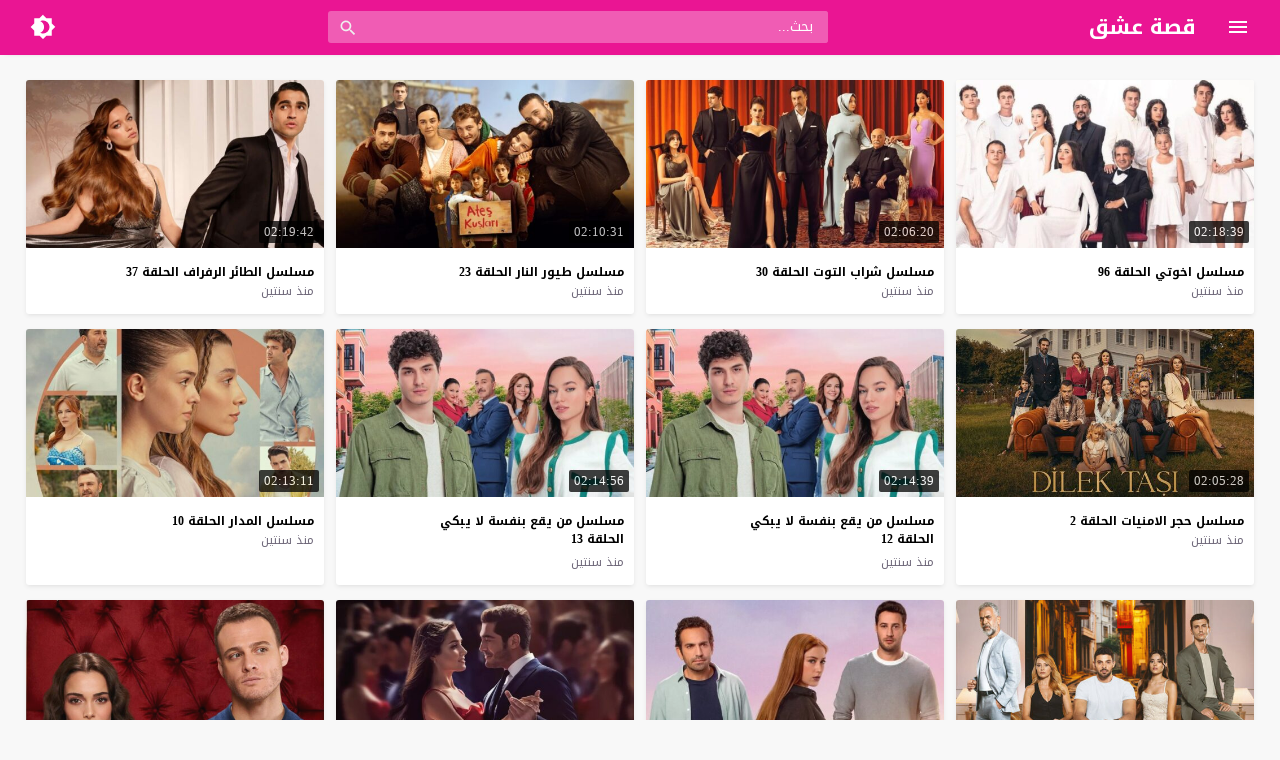

--- FILE ---
content_type: text/html; charset=UTF-8
request_url: https://aleshek.com/a31/page/29/
body_size: 44931
content:
<!DOCTYPE html>
<html dir="rtl" lang="ar" prefix="og: https://ogp.me/ns#">
<head><meta charset="UTF-8">
<script>var __ezHttpConsent={setByCat:function(src,tagType,attributes,category,force,customSetScriptFn=null){var setScript=function(){if(force||window.ezTcfConsent[category]){if(typeof customSetScriptFn==='function'){customSetScriptFn();}else{var scriptElement=document.createElement(tagType);scriptElement.src=src;attributes.forEach(function(attr){for(var key in attr){if(attr.hasOwnProperty(key)){scriptElement.setAttribute(key,attr[key]);}}});var firstScript=document.getElementsByTagName(tagType)[0];firstScript.parentNode.insertBefore(scriptElement,firstScript);}}};if(force||(window.ezTcfConsent&&window.ezTcfConsent.loaded)){setScript();}else if(typeof getEzConsentData==="function"){getEzConsentData().then(function(ezTcfConsent){if(ezTcfConsent&&ezTcfConsent.loaded){setScript();}else{console.error("cannot get ez consent data");force=true;setScript();}});}else{force=true;setScript();console.error("getEzConsentData is not a function");}},};</script>
<script>var ezTcfConsent=window.ezTcfConsent?window.ezTcfConsent:{loaded:false,store_info:false,develop_and_improve_services:false,measure_ad_performance:false,measure_content_performance:false,select_basic_ads:false,create_ad_profile:false,select_personalized_ads:false,create_content_profile:false,select_personalized_content:false,understand_audiences:false,use_limited_data_to_select_content:false,};function getEzConsentData(){return new Promise(function(resolve){document.addEventListener("ezConsentEvent",function(event){var ezTcfConsent=event.detail.ezTcfConsent;resolve(ezTcfConsent);});});}</script>
<script>if(typeof _setEzCookies!=='function'){function _setEzCookies(ezConsentData){var cookies=window.ezCookieQueue;for(var i=0;i<cookies.length;i++){var cookie=cookies[i];if(ezConsentData&&ezConsentData.loaded&&ezConsentData[cookie.tcfCategory]){document.cookie=cookie.name+"="+cookie.value;}}}}
window.ezCookieQueue=window.ezCookieQueue||[];if(typeof addEzCookies!=='function'){function addEzCookies(arr){window.ezCookieQueue=[...window.ezCookieQueue,...arr];}}
addEzCookies([]);if(window.ezTcfConsent&&window.ezTcfConsent.loaded){_setEzCookies(window.ezTcfConsent);}else if(typeof getEzConsentData==="function"){getEzConsentData().then(function(ezTcfConsent){if(ezTcfConsent&&ezTcfConsent.loaded){_setEzCookies(window.ezTcfConsent);}else{console.error("cannot get ez consent data");_setEzCookies(window.ezTcfConsent);}});}else{console.error("getEzConsentData is not a function");_setEzCookies(window.ezTcfConsent);}</script>

<link rel='preconnect' href='https://cdn.jsdelivr.net/' crossorigin>
<link rel='preconnect' href='https://fonts.gstatic.com/' crossorigin>
<meta name="Content-Type" content="text/html; charset=utf-8"/> 
<meta name="viewport" content="width=device-width, initial-scale=1"> 
<meta name="mobile-web-app-capable" content="yes"> 
<meta name="apple-mobile-web-app-capable" content="yes"> 
<meta http-equiv="X-UA-Compatible" content="IE=edge"> 
<title>قصة عشق الاصلي الرسمية مدبلج - Page 29</title>

		<!-- All in One SEO 4.9.3 - aioseo.com -->
	<meta name="description" content="قصة عشق الأصلي لمشاهدة وتحميل المسلسلات والأفلام التركية بدون اعلانات و بالترجمة العربية مجانا - Page 29" />
	<meta name="robots" content="noindex, nofollow, max-image-preview:large" />
	<link rel="canonical" href="https://aleshek.com/a31/" />
	<meta name="generator" content="All in One SEO (AIOSEO) 4.9.3" />
		<meta property="og:locale" content="ar_AR" />
		<meta property="og:site_name" content="قصة عشق - موقع قصة عشق" />
		<meta property="og:type" content="article" />
		<meta property="og:title" content="قصة عشق الاصلي الرسمية مدبلج - Page 29" />
		<meta property="og:description" content="قصة عشق الأصلي لمشاهدة وتحميل المسلسلات والأفلام التركية بدون اعلانات و بالترجمة العربية مجانا - Page 29" />
		<meta property="og:url" content="https://aleshek.com/a31/" />
		<meta property="og:image" content="https://aleshek.com/wp-content/uploads/2024/06/Yalan.jpg" />
		<meta property="og:image:secure_url" content="https://aleshek.com/wp-content/uploads/2024/06/Yalan.jpg" />
		<meta property="og:image:width" content="920" />
		<meta property="og:image:height" content="518" />
		<meta property="article:published_time" content="2022-03-30T21:48:32+00:00" />
		<meta property="article:modified_time" content="2024-10-05T17:27:11+00:00" />
		<meta name="twitter:card" content="summary" />
		<meta name="twitter:title" content="قصة عشق الاصلي الرسمية مدبلج - Page 29" />
		<meta name="twitter:description" content="قصة عشق الأصلي لمشاهدة وتحميل المسلسلات والأفلام التركية بدون اعلانات و بالترجمة العربية مجانا - Page 29" />
		<meta name="twitter:image" content="https://aleshek.com/wp-content/uploads/2024/06/Yalan.jpg" />
		<!-- All in One SEO -->

<link rel="alternate" type="application/rss+xml" title="قصة عشق &laquo; الخلاصة" href="https://aleshek.com/feed/" />
<link type="image/x-icon" href="https://aleshek.com/wp-content/uploads/aleshek-logo.png" rel="shortcut icon"> 

<!-- Custom MetaTag -->
<link rel="manifest" href="/manifest.json"> 
<!-- / Custom MetaTag -->
	<script>
	var ajaxurl = 'https://aleshek.com/wp-content/themes/moshahid/admin-ajax.php';
	var mod_darken = '';
	var cache_views = '0';
	var mwp_lazyload = '1';
	function setCSSHEIGHT(b,a){(function(g,e,c,h){var d=g(b),i=d.find(a),f=function(){i.css("height","auto");var n=Math.floor(d.width()/i.width());if(n==null||n<2){return true}for(var m=0,l=i.length;m<l;m+=n){var o=0,k=i.slice(m,m+n);k.each(function(){var j=parseInt(g(this).outerHeight());if(j>o){o=j}});k.css("height",o)}};f();g(e).on("resize",f);g(c).on("cycle-bootstrap",f);d.find("img").on("load",f)})(jQuery,window,document)};
	function darken_mode(){if(mod_darken==1){localStorage.setItem('mode',(localStorage.getItem('mode')||'dark')==='dark'?'light':'dark');localStorage.getItem('mode')==='dark'?document.querySelector('body').classList.add('dark'):document.querySelector('body').classList.remove('dark')}else{localStorage.setItem('mode',(localStorage.getItem('mode')||'light')==='light'?'dark':'light');localStorage.getItem('mode')==='light'?document.querySelector('body').classList.remove('dark'):document.querySelector('body').classList.add('dark')}localStorage.getItem('mode')==='dark'?document.querySelector('.icon-light').classList.add('sld'):document.querySelector('.icon-light').classList.remove('sld');localStorage.getItem('mode')==='light'?document.querySelector('.icon-dark').classList.add('sld'):document.querySelector('.icon-dark').classList.remove('sld')}document.addEventListener("DOMContentLoaded",function(event){if(mod_darken==1){((localStorage.getItem('mode')||'dark')==='dark')?document.querySelector('body').classList.add('dark'):document.querySelector('body').classList.remove('dark');(localStorage.getItem('mode')==='dark')?document.querySelector('.icon-dark').classList.remove('sld'):document.querySelector('.icon-light').classList.add('sld')}else{((localStorage.getItem('mode')||'light')==='light')?document.querySelector('body').classList.remove('dark'):document.querySelector('body').classList.add('dark');(localStorage.getItem('mode')==='light')?document.querySelector('.icon-light').classList.remove('sld'):document.querySelector('.icon-dark').classList.add('sld')}if(localStorage.getItem('mode')==='dark'){document.querySelector('.icon-light').classList.add('sld'),document.querySelector('.icon-dark').classList.remove('sld')}if(localStorage.getItem('mode')==='light'){document.querySelector('.icon-dark').classList.add('sld'),document.querySelector('.icon-light').classList.remove('sld')}});
	function get_auto_quality(obj, key, value){return obj.find(function(v){ return v[key] === value});}
	</script>
	<style>/*
 * Theme Name: Moshahid
 * Theme URI: https://store.mwordpress.net/item/moshahid-responsive-wordpress-video-theme/
 * Author URI: https://www.mwordpress.net
 * Description: Premium Video Wordpress theme by Mouad Achemli.
 * Author: Mouad Achemli
 * Version: 4.7.1
 * License: license purchased
 * License URI: https://store.mwordpress.net/license-details/
 * Tags: two-columns, custom-background, threaded-comments, translation-ready, custom-menu
 * Text Domain: moshahid
*/
/* http://meyerweb.com/eric/tools/css/reset/ 
 * v2.0 | 20110126
 * License: none (public domain)
*/
html,body,div,span,applet,object,iframe,h1,h2,h3,h4,h5,h6,p,blockquote,pre,a,abbr,acronym,address,big,cite,code,del,dfn,em,img,ins,kbd,q,s,samp,small,strike,strong,sub,sup,tt,var,b,u,i,center,dl,dt,dd,ol,ul,li,fieldset,form,label,legend,table,caption,tbody,tfoot,thead,tr,th,td,article,aside,canvas,details,embed,figure,figcaption,footer,header,hgroup,menu,nav,output,ruby,section,summary,time,mark,audio,video{margin:0;padding:0;border:0;font-size:100%;font:inherit;vertical-align:baseline}
article,aside,details,figcaption,figure,footer,header,hgroup,menu,nav,section{display:block}
body{line-height:1}
ol,ul{list-style:none}
blockquote,q{quotes:none}
blockquote:before,blockquote:after,q:before,q:after{content:'';content:none}
table{border-collapse:collapse;border-spacing:0}
html{-webkit-box-sizing:border-box;-moz-box-sizing:border-box;box-sizing:border-box;overflow-x:hidden;touch-action:manipulation;}
*,:before,:after{-webkit-box-sizing:inherit;-moz-box-sizing:inherit;box-sizing:inherit;outline:none}
*{border:0 none;margin:0;padding:0;outline:none;}
body {background-color:#f8f8f8;line-height:1.3;overflow:hidden;}
a{text-decoration:none;color:#000;outline:none}
a,div,svg {-webkit-tap-highlight-color:transparent}
body.dark {background-color:#1f1f1f;color:#fff;}
body.dark  a{color:#fff}
h1,h2,h3,h4,h5,h6 {text-transform:capitalize;font-weight:700}
img {text-indent:-999999px;}
.clearfix:before,
.clearfix:after{content:'.';display:block;font-size:0;height:0;line-height:0;overflow:hidden;visibility:hidden;width:0}
.clearfix:after{clear:both}
.el-hide,.mm-remove {display:none}
.search-data {text-indent:-999999px;height:0px;overflow:hidden;display:block;}
.sr-only{position:absolute;width:1px;height:1px;margin:-1px;padding:0;overflow:hidden;clip:rect(0,0,0,0);border:0}.sr-only-focusable:active,.sr-only-focusable:focus{position:static;width:auto;height:auto;margin:0;overflow:visible;clip:auto}
.close{float:right;font-size:27px;font-weight:700;line-height:.7;color:#000;text-shadow:0 1px 0 #fff;opacity:.2;filter:alpha(opacity=20)}
.rtl .close{float:left}
.close:hover,.close:focus{color:#000;text-decoration:none;cursor:pointer;opacity:.5;filter:alpha(opacity=50)}
.br-clear{width:100%;display:block;margin-bottom:5px;}
button.close{padding:0;cursor:pointer;background:transparent;border:0;-webkit-appearance:none}
.alert{border:1px solid transparent;border-radius:4px;margin-bottom:20px;padding:15px}.alert h4{color:inherit;margin-top:0}.alert > p,.alert > ul{margin-bottom:0}.alert > p + p{margin-top:5px}.alert-dismissable,.alert-dismissible{padding-left:35px}.alert-dismissable .close,.alert-dismissible .close{color:inherit;left:-21px;position:relative;top:-2px}.alert-success,.wpcf7-mail-sent-ng{background-color:#dff0d8;border-color:#d6e9c6;color:#3c763d}.alert-success hr{border-top-color:#c9e2b3}.alert-success a{color:#2b542c}.alert-success p{color:#2b542c!important;padding:0 0 10px!important}.alert-info{background-color:#d9edf7;border-color:#bce8f1;color:#31708f}.alert-info hr{border-top-color:#a6e1ec}.alert-info a{color:#245269}.alert-info p{color:#245269!important;padding:0 0 10px!important}.alert-warning{background-color:#fcf8e3;border-color:#faebcc;color:#8a6d3b}.alert-warning hr{border-top-color:#f7e1b5}.alert-warning a{color:#66512c}.alert-warning p{color:#66512c!important;padding:0 0 10px!important}.alert-danger,.wpcf7-validation-errors,.wpcf7-spam-blocked,.wpcf7-mail-sent-ng{background-color:#f2dede;border-color:#ebccd1;color:#a94442}.alert-danger hr{border-top-color:#e4b9c0}.alert-danger a{color:#843534}.alert-danger p{color:#843534!important;padding:0 0 10px!important}
.dark .alert-info{background-color:#3498db;border-color:#3498db;color:#fff}.dark .alert-info hr{border-top-color:#fff}.dark .alert-info a{color:#fff}.dark .alert-info p{color:#fff!important;padding:0 0 10px!important}.dark .alert-success,.wpcf7-mail-sent-ng{background-color:#00bc8c;border-color:#00bc8c;color:#fff}.dark .alert-success hr{border-top-color:#00bc8c}.dark .alert-success a{color:#fff}.dark .alert-success p{color:#fff!important;padding:0 0 10px!important}.dark .alert-warning{background-color:#f39c12;border-color:#f39c12;color:#000}.dark .alert-warning hr{border-top-color:#f39c12}.dark .alert-warning a{color:#000}.dark .alert-warning p{color:#000!important;padding:0 0 10px!important}.dark .alert-danger,.wpcf7-validation-errors,.wpcf7-spam-blocked,.wpcf7-mail-sent-ng{background-color:#e74c3c;border-color:#e74c3c;color:#fff}.dark .alert-danger hr{border-top-color:#fff}.dark .alert-danger a{color:#fff}.dark .alert-danger p{color:#fff!important;padding:0 0 10px!important}
.btn{-moz-user-select:none;background-image:none;border:1px solid transparent;border-radius:4px;cursor:pointer;display:inline-block;font-size:14px;font-weight:400;line-height:1.42857;margin-bottom:0;padding:6px 12px;text-align:center;text-decoration:none;touch-action:manipulation;vertical-align:middle;white-space:nowrap}.btn:focus,.btn:active:focus,.btn.active:focus,.btn.focus,.btn.focus:active,.btn.active.focus{outline:medium none}.btn:hover,.btn:focus,.btn.focus{color:#333;text-decoration:none}.btn:active,.btn.active{background-image:none;box-shadow:0 3px 5px rgba(0,0,0,0.125) inset;outline:0 none}.btn.disabled,.btn[disabled],fieldset[disabled] .btn{box-shadow:none;cursor:not-allowed;opacity:.65;pointer-events:none}.btn-default{background-color:#fff;border-color:#ccc;color:#333}.btn-default:hover,.btn-default:focus,.btn-default.focus,.btn-default:active,.btn-default.active,.open > .dropdown-toggle.btn-default{background-color:#e6e6e6;border-color:#adadad;color:#333}.btn-default:active,.btn-default.active,.open > .dropdown-toggle.btn-default{background-image:none}.btn-default.disabled,.btn-default[disabled],fieldset[disabled] .btn-default,.btn-default.disabled:hover,.btn-default[disabled]:hover,fieldset[disabled] .btn-default:hover,.btn-default.disabled:focus,.btn-default[disabled]:focus,fieldset[disabled] .btn-default:focus,.btn-default.disabled.focus,.btn-default.focus[disabled],fieldset[disabled] .btn-default.focus,.btn-default.disabled:active,.btn-default[disabled]:active,fieldset[disabled] .btn-default:active,.btn-default.disabled.active,.btn-default.active[disabled],fieldset[disabled] .btn-default.active{background-color:#fff;border-color:#ccc}.btn-default .badge{background-color:#333;color:#fff}.btn-primary{background-color:#337ab7;border-color:#2e6da4;color:#fff}.btn-primary:hover,.btn-primary:focus,.btn-primary.focus,.btn-primary:active,.btn-primary.active,.open > .dropdown-toggle.btn-primary{background-color:#286090;border-color:#204d74;color:#fff}.btn-primary:active,.btn-primary.active,.open > .dropdown-toggle.btn-primary{background-image:none}.btn-primary.disabled,.btn-primary[disabled],fieldset[disabled] .btn-primary,.btn-primary.disabled:hover,.btn-primary[disabled]:hover,fieldset[disabled] .btn-primary:hover,.btn-primary.disabled:focus,.btn-primary[disabled]:focus,fieldset[disabled] .btn-primary:focus,.btn-primary.disabled.focus,.btn-primary.focus[disabled],fieldset[disabled] .btn-primary.focus,.btn-primary.disabled:active,.btn-primary[disabled]:active,fieldset[disabled] .btn-primary:active,.btn-primary.disabled.active,.btn-primary.active[disabled],fieldset[disabled] .btn-primary.active{background-color:#337ab7;border-color:#2e6da4}.btn-primary .badge{background-color:#fff;color:#337ab7}.btn-success{background-color:#5cb85c;border-color:#4cae4c;color:#fff}.btn-success:hover,.btn-success:focus,.btn-success.focus,.btn-success:active,.btn-success.active,.open > .dropdown-toggle.btn-success{background-color:#449d44;border-color:#398439;color:#fff}.btn-success:active,.btn-success.active,.open > .dropdown-toggle.btn-success{background-image:none}.btn-success.disabled,.btn-success[disabled],fieldset[disabled] .btn-success,.btn-success.disabled:hover,.btn-success[disabled]:hover,fieldset[disabled] .btn-success:hover,.btn-success.disabled:focus,.btn-success[disabled]:focus,fieldset[disabled] .btn-success:focus,.btn-success.disabled.focus,.btn-success.focus[disabled],fieldset[disabled] .btn-success.focus,.btn-success.disabled:active,.btn-success[disabled]:active,fieldset[disabled] .btn-success:active,.btn-success.disabled.active,.btn-success.active[disabled],fieldset[disabled] .btn-success.active{background-color:#5cb85c;border-color:#4cae4c}.btn-success .badge{background-color:#fff;color:#5cb85c}.btn-info{background-color:#5bc0de;border-color:#46b8da;color:#fff}.btn-info:hover,.btn-info:focus,.btn-info.focus,.btn-info:active,.btn-info.active,.open > .dropdown-toggle.btn-info{background-color:#31b0d5;border-color:#269abc;color:#fff}.btn-info:active,.btn-info.active,.open > .dropdown-toggle.btn-info{background-image:none}.btn-info.disabled,.btn-info[disabled],fieldset[disabled] .btn-info,.btn-info.disabled:hover,.btn-info[disabled]:hover,fieldset[disabled] .btn-info:hover,.btn-info.disabled:focus,.btn-info[disabled]:focus,fieldset[disabled] .btn-info:focus,.btn-info.disabled.focus,.btn-info.focus[disabled],fieldset[disabled] .btn-info.focus,.btn-info.disabled:active,.btn-info[disabled]:active,fieldset[disabled] .btn-info:active,.btn-info.disabled.active,.btn-info.active[disabled],fieldset[disabled] .btn-info.active{background-color:#5bc0de;border-color:#46b8da}.btn-info .badge{background-color:#fff;color:#5bc0de}.btn-warning{background-color:#f0ad4e;border-color:#eea236;color:#fff}.btn-warning:hover,.btn-warning:focus,.btn-warning.focus,.btn-warning:active,.btn-warning.active,.open > .dropdown-toggle.btn-warning{background-color:#ec971f;border-color:#d58512;color:#fff}.btn-warning:active,.btn-warning.active,.open > .dropdown-toggle.btn-warning{background-image:none}.btn-warning.disabled,.btn-warning[disabled],fieldset[disabled] .btn-warning,.btn-warning.disabled:hover,.btn-warning[disabled]:hover,fieldset[disabled] .btn-warning:hover,.btn-warning.disabled:focus,.btn-warning[disabled]:focus,fieldset[disabled] .btn-warning:focus,.btn-warning.disabled.focus,.btn-warning.focus[disabled],fieldset[disabled] .btn-warning.focus,.btn-warning.disabled:active,.btn-warning[disabled]:active,fieldset[disabled] .btn-warning:active,.btn-warning.disabled.active,.btn-warning.active[disabled],fieldset[disabled] .btn-warning.active{background-color:#f0ad4e;border-color:#eea236}.btn-warning .badge{background-color:#fff;color:#f0ad4e}.btn-danger{background-color:#d9534f;border-color:#d43f3a;color:#fff}.btn-danger:hover,.btn-danger:focus,.btn-danger.focus,.btn-danger:active,.btn-danger.active,.open > .dropdown-toggle.btn-danger{background-color:#c9302c;border-color:#ac2925;color:#fff}.btn-danger:active,.btn-danger.active,.open > .dropdown-toggle.btn-danger{background-image:none}.btn-danger.disabled,.btn-danger[disabled],fieldset[disabled] .btn-danger,.btn-danger.disabled:hover,.btn-danger[disabled]:hover,fieldset[disabled] .btn-danger:hover,.btn-danger.disabled:focus,.btn-danger[disabled]:focus,fieldset[disabled] .btn-danger:focus,.btn-danger.disabled.focus,.btn-danger.focus[disabled],fieldset[disabled] .btn-danger.focus,.btn-danger.disabled:active,.btn-danger[disabled]:active,fieldset[disabled] .btn-danger:active,.btn-danger.disabled.active,.btn-danger.active[disabled],fieldset[disabled] .btn-danger.active{background-color:#d9534f;border-color:#d43f3a}.btn-danger .badge{background-color:#fff;color:#d9534f}.btn-link{border-radius:0;color:#337ab7;font-weight:400}.btn-link,.btn-link:active,.btn-link.active,.btn-link[disabled],fieldset[disabled] .btn-link{background-color:transparent;box-shadow:none}.btn-link,.btn-link:hover,.btn-link:focus,.btn-link:active{border-color:transparent}.btn-link:hover,.btn-link:focus{background-color:transparent;color:#23527c;text-decoration:underline}.btn-link[disabled]:hover,fieldset[disabled] .btn-link:hover,.btn-link[disabled]:focus,fieldset[disabled] .btn-link:focus{color:#777;text-decoration:none}.btn-lg{border-radius:6px;font-size:18px;line-height:1.33;padding:10px 16px}.btn-sm{border-radius:3px;font-size:12px;line-height:1.5;padding:5px 10px}.btn-xs{border-radius:3px;font-size:12px;line-height:1.5;padding:1px 5px}.btn-block{display:block;width:100%}.btn-block + .btn-block{margin-top:5px}input.btn-block[type="submit"],input.btn-block[type="reset"],input.btn-block[type="button"]{width:100%}
.dark .btn-default{background-color:#414141;border-color:#444;color:#fff}.dark .btn-default:hover,.dark .btn-default:focus,.dark .btn-default.focus,.dark .btn-default:active,.dark .btn-default.active,.open>.dropdown-toggle.dark .btn-default{background-color:#555;border-color:#333;color:#fff}.dark .btn-default:active,.dark .btn-default.active,.open>.dropdown-toggle.dark .btn-default{background-image:none}.dark .btn-default.disabled,.dark .btn-default[disabled],fieldset[disabled] .dark .btn-default,.dark .btn-default.disabled:hover,.dark .btn-default[disabled]:hover,fieldset[disabled] .dark .btn-default:hover,.dark .btn-default.disabled:focus,.dark .btn-default[disabled]:focus,fieldset[disabled] .dark .btn-default:focus,.dark .btn-default.disabled.focus,.dark .btn-default.focus[disabled],fieldset[disabled] .dark .btn-default.focus,.dark .btn-default.disabled:active,.dark .btn-default[disabled]:active,fieldset[disabled] .dark .btn-default:active,.dark .btn-default.disabled.active,.dark .btn-default.active[disabled],fieldset[disabled] .dark .btn-default.active{background-color:#333;border-color:#333}.dark .btn-default .badge{background-color:#fff;color:#333}.dark .btn-info{background-color:#5bc0de;border-color:#46b8da;color:#fff}.dark .btn-info:hover,.dark .btn-info:focus,.dark .btn-info.focus,.dark .btn-info:active,.dark .btn-info.active,.open>.dropdown-toggle.dark .btn-info{background-color:#31b0d5;border-color:#269abc;color:#fff}.dark .btn-info:active,.dark .btn-info.active,.open>.dropdown-toggle.dark .btn-info{background-image:none}.dark .btn-info.disabled,.dark .btn-info[disabled],fieldset[disabled] .dark .btn-info,.dark .btn-info.disabled:hover,.dark .btn-info[disabled]:hover,fieldset[disabled] .dark .btn-info:hover,.dark .btn-info.disabled:focus,.dark .btn-info[disabled]:focus,fieldset[disabled] .dark .btn-info:focus,.dark .btn-info.disabled.focus,.dark .btn-info.focus[disabled],fieldset[disabled] .dark .btn-info.focus,.dark .btn-info.disabled:active,.dark .btn-info[disabled]:active,fieldset[disabled] .dark .btn-info:active,.dark .btn-info.disabled.active,.dark .btn-info.active[disabled],fieldset[disabled] .dark .btn-info.active{background-color:#5bc0de;border-color:#46b8da}
.btn-muted{background-color:#fff;border-color:#ccc;color:#333}.btn-muted:hover,.btn-muted:focus,.btn-muted.focus,.btn-muted:active,.btn-muted.active,.open > .dropdown-toggle.btn-muted{background-color:#e6e6e6;border-color:#adadad;color:#333}.btn-muted:active,.btn-muted.active,.open > .dropdown-toggle.btn-muted{background-image:none}.btn-muted.disabled,.btn-muted[disabled],fieldset[disabled] .btn-muted,.btn-muted.disabled:hover,.btn-muted[disabled]:hover,fieldset[disabled] .btn-muted:hover,.btn-muted.disabled:focus,.btn-muted[disabled]:focus,fieldset[disabled] .btn-muted:focus,.btn-muted.disabled.focus,.btn-muted.focus[disabled],fieldset[disabled] .btn-muted.focus,.btn-muted.disabled:active,.btn-muted[disabled]:active,fieldset[disabled] .btn-muted:active,.btn-muted.disabled.active,.btn-muted.active[disabled],fieldset[disabled] .btn-muted.active{background-color:#fff;border-color:#ccc}.btn-muted .badge{background-color:#333;color:#fff}
.modal-open{overflow:hidden}.modal{display:none;overflow:hidden;position:fixed;top:0;left:0;bottom:0;right:0;z-index:1050;-webkit-overflow-scrolling:touch;outline:0}.modal.fade .modal-dialog{-webkit-transform:translate3d(0,-25%,0);transform:translate3d(0,-25%,0);-webkit-transition:-webkit-transform .3s ease-out;-moz-transition:-moz-transform .3s ease-out;-o-transition:-o-transform .3s ease-out;transition:transform .3s ease-out}.modal.in .modal-dialog{-webkit-transform:translate3d(0,0,0);transform:translate3d(0,0,0)}.modal-open .modal{overflow-x:hidden;overflow-y:auto}.modal-dialog{position:relative;width:auto;margin:10px}.modal-content{position:relative;background-color:#fff;border:1px solid #999;border:1px solid rgba(0,0,0,0.2);border-radius:6px;-webkit-box-shadow:0 3px 9px rgba(0,0,0,0.5);box-shadow:0 3px 9px rgba(0,0,0,0.5);background-clip:padding-box;outline:0}.modal-backdrop{position:fixed;top:0;right:0;bottom:0;left:0;z-index:1040;background-color:#000}.modal-backdrop.fade{opacity:0;filter:alpha(opacity=0)}.modal-backdrop.in{opacity:.5;filter:alpha(opacity=50)}.modal-header{padding:15px;border-bottom:1px solid #e5e5e5;min-height:16.42857143px}.modal-header .close{margin-top:-2px}.modal-title{margin:0;line-height:1.42857143}.modal-body{position:relative;padding:15px}.modal-footer{padding:15px;text-align:left;border-top:1px solid #e5e5e5}.modal-footer .btn+.btn{margin-right:5px;margin-bottom:0}.modal-footer .btn-group .btn+.btn{margin-right:-1px}.modal-footer .btn-block+.btn-block{margin-right:0}.modal-scrollbar-measure{position:absolute;top:-9999px;width:50px;height:50px;overflow:scroll}@media (min-width:768px){.modal-dialog{width:600px;margin:30px auto}.modal-content{-webkit-box-shadow:0 5px 15px rgba(0,0,0,0.5);box-shadow:0 5px 15px rgba(0,0,0,0.5)}.modal-sm{width:300px}}@media (min-width:992px){.modal-lg{width:900px}}.clearfix:before,.clearfix:after,.modal-footer:before,.modal-footer:after{content:" ";display:table}.clearfix:after,.modal-footer:after{clear:both}.modal-dialog-centered {display:flex;align-items:center;min-height:calc(100% - 1rem)}.modal-dialog-centered::before{display:block;height:calc(100vh - 1rem);content:"";}
.dark .modal-content {background-color:#282828}.dark .modal-backdrop {background-color:rgba(0, 0, 0, 1)}.dark .close{color:#fff;text-shadow: 0 1px 0 #000;}.dark .modal-header{border-color:#333;}
.ellip{display:block;height:100%}
.ellip-line{display:inline-block;text-overflow:ellipsis;white-space:nowrap;word-wrap:normal;max-width:100%}
.ellip,.ellip-line{position:relative;overflow:hidden}
.img-responsive{display:block;height:auto;max-width:100%}
.duration{right:5px;position:absolute;bottom:5px;background-color:#000;color:#FFF;display:table;line-height:1.3;opacity:.75;padding:3px 5px;font-size:12px;border-radius:2px}
.duration span{display:table-cell;vertical-align:middle}
.duration svg{display:table-cell;vertical-align:top}
.duration span{text-indent:3px}
.later{cursor:pointer;left:5px;position:absolute;top:5px;background-color:#000;color:#FFF;display:none;line-height:1.3;opacity:.85;padding:3px 5px;font-size:12px;border-radius:3px}
.later span{display:inline-block;vertical-align:middle}
.later svg{display:inline-block;vertical-align:middle;fill:#fff;opacity:1;}
.later span{text-indent:-999999px;color:#fff;}
.later:hover span{text-indent:0;margin:0 5px;}
.thumb:hover .later {display:table;}

.ico-play{background-color:#000;border-radius:3px;bottom:5px;fill:#fff;height:18px;left:5px;opacity:.75;position:absolute;width:18px}
.lazy-hidden{opacity:0}
.lazy-loaded{-moz-transition:opacity .3s;-ms-transition:opacity .3s;-o-transition:opacity .3s;-webkit-transition:opacity .3s;opacity:1;transition:opacity .3s}
.thumb{height:0;overflow:hidden;padding-bottom:56.25%;position:relative;width:100%;}
.thumb img{height:100%;left:0;position:absolute;top:0;width:100%}
.thumb {background-color:#f5f5f5}
.dark .thumb{background-color:#363636}
body.search .thumb,
body.page .thumb,
body.archive .thumb,
.video-grid .thumb{background-color:#fff}
.dark.search .thumb,
.dark.page .thumb,
.dark.archive .thumb,
.dark .video-grid .thumb{background-color:#363636}
body.dark {background-color:#1f1f1f;color:#fff}
body.dark  a{color:#fff}
.error404 {background-color:#fff}
.dark .error404{background-color:#363636}
/*
	===============================
		Modules & Widgets Colors 
	===============================
*/
/* Blue fb */
.skin1-bg{background-color:#3949AB}
.skin1-bg2{background-color:#5C6BC0}
.skin1-bb{border-bottom:2px solid #3949AB}
.skin1-color{color:#3949AB}
.skin1-color a{color:#3949AB}
.skin1-hover a:hover{color:#3949AB}
/*  Red */
.skin2-bg{background-color:#e33049}
.skin2-bg2{background-color:#eb6f80}
.skin2-bb{border-bottom:2px solid #e33049}
.skin2-color{color:#dd3333}
.skin2-color a{color:#dd3333}
.skin2-hover a:hover{color:#dd3333}
/* Pink */
.skin3-bg{background-color:#ea1593}
.skin3-bg2{background-color:#f05cb4}
.skin3-bb{border-bottom:2px solid #ea1593}
.skin3-color{color:#ea1593}
.skin3-color a{color:#ea1593}
.skin3-hover a:hover{color:#ea1593}
/* Green */
.skin4-bg{background-color:#38AB77}
.skin4-bg2{background-color:#74c4a0}
.skin4-bb{border-bottom:2px solid #38AB77}
.skin4-color{color:#38AB77}
.skin4-color a{color:#38AB77}
.skin4-hover a:hover{color:#38AB77}
/* Purple */
.skin5-bg{background-color:#6441a5}
.skin5-bg2{background-color:#7F5DBC}
.skin5-bb{border-bottom:2px solid #6441a5}
.skin5-color{color:#6441a5}
.skin5-color a{color:#6441a5}
.skin5-hover a:hover{color:#6441a5}
/* Blue */
.skin6-bg{background-color:#4296CE}
.skin6-bg2{background-color:#7bb6dd}
.skin6-bb{border-bottom:2px solid #4296CE}
.skin6-color{color:#4296CE}
.skin6-color a{color:#4296CE}
.skin6-hover a:hover{color:#4296CE}
/* Orange */
.skin7-bg{background-color:#e3aa31}
.skin7-bg2{background-color:#ebc46f}
.skin7-bb{border-bottom:2px solid #e3aa31}
.skin7-color{color:#D09D2E}
.skin7-color a{color:#D09D2E}
.skin7-hover a:hover{color:#D09D2E}
/*
 * Header
 *
*/
.header{display:inline-block;width:100%;position:fixed;box-shadow:0 2px 5px -5px #999;top:0;z-index:2;backface-visibility:hidden;line-height:1.15}
@media all and (-ms-high-contrast:none){
    *::-ms-backdrop,.header{ box-shadow:0 2px 5px -3px #999; } /* IE11 */
}
.dark .header{box-shadow:none}
.header-white{background-color:#fff}
.header-element{display:table;height:100%;width:100%;vertical-align:middle;height:55px}
.header-element div{display:table-cell;vertical-align:middle}
/*
 * Header : Menu Button
 *
*/
.header-element .menu{width:20px;padding:0 30px;cursor:pointer;line-height:0}
.header-white{background-color:#fff}
.dark .header-white{color:#fff}
.header-element .menu svg{height:24px;width:24px;overflow:hidden;fill:#656c7a}
.dark .header-element .menu svg,
.header-color .header-element .menu svg{fill:#fff}
.header-element .menu .icon-hide,
.header-color .header-element .menu .icon-hide{display:none}
/*
 * Header : Logo
 *
*/
.header-element .logo{width:200px}
.header-element .logo img{height:30px;max-width:200px;vertical-align:baseline}

.header-element .logo img.dark {display:none;}
.dark .header-element .logo img.normal {display:none;}
.dark .header-element .logo img.dark {display:block;}

.header-element .logo a,
.header-element .logo a:hover{text-decoration:none;outline:none;color:#333;white-space:nowrap;word-wrap:normal}
.dark .header-element .logo a,
.dark .header-element .logo a:hover{color:#fff}
.header-element .logo,
.header-element .logo h1{margin:0;padding:0;line-height:inherit;vertical-align:inherit}
.header-color .header-element .logo,
.header-color .header-element .logo a,
.header-color .header-element .logo a:hover{color:#fff;white-space:nowrap;word-wrap:normal}
/*
 * Header : Search
 *
*/
.header-element .search{padding:0 2%;width:96%}
.header-element .search form{margin:0 auto;width:500px;display:table;border:1px solid #ddd;border-radius:3px}
.header-element .search form input{display:table-cell;width:90%;border:none;padding:1px 10px;border-radius:3px;line-height:unset;float:left;line-height:2}
.header-element .search form button{width:10%;border:none;display:table-cell;padding:5px 15px;border-left:1px solid #ddd;background-color:#f8f8f8;color:#999;border-radius:0 3px 3px 0;cursor:pointer;outline:none}
.header-element .search form button svg{fill:#999;display:block;vertical-align:middle;width:20px;height:21px}
.header-element .search form button:hover{background-color:#f3f3f3;color:#777}
.header-color .header-element .search form{border:none;border-radius:3px;color:#fff}
.header-color .header-element .search input{border:none;border-radius:3px 0 0 3px;color:#fff;float:none;padding:2px 15px;vertical-align:top}
.header-color .header-element .search input::placeholder{color:#fff}
.header-color .header-element .search input:focus,
.header-color .header-element .search input:hover{color:#fff}
.header-color .header-element .search form button{width:10%;border-left:none;background-color:transparent;color:#eee;border-radius:0;padding:5px 15px}
.header-color .header-element .search form button svg{fill:#eee;display:block;vertical-align:middle;width:20px;height:20px;margin-top:2px}
.header-color .header-element .search form button svg:hover{fill:#fff}
.dark .header-element .search form{border:1px solid #1f1f1f}
.dark .header-element .search form,
.dark .header-element .search form input{background-color:#121212;color:#fff;}
.dark .header-element .search form button{border-left:1px solid #393939;background-color:#393939;color:#fff}
.dark .header-element .search form button svg{fill:#aaa;}
.dark .header-element .search form button:hover{background-color:#292929}
.dark .header-color .header-element .search form button:hover{background-color:transparent}
.rtl .header-element .search form input{float:right}
.rtl .header-element .search form button{border-left:none;border-right:1px solid #ddd;border-radius:3px 0 0 3px}
.rtl.dark .header-element .search form button{border-left:none;border-right:1px solid #393939}
.rtl .header-color .header-element .search form{border:none}
.rtl .header-color .header-element .search input{border:none;border-radius:0 3px 3px 0}
.rtl .header-color .header-element .search form button{border-right:none;padding:5px 20px}
/*
 * Header : Login Button
 *
*/
.header-element .login{width:20px;line-height:0;padding:0 30px 0 10px;cursor:pointer}
.header-element .login svg{fill:#656c7a;display:block;vertical-align:middle;width:26px;height:26px}
.header-color .header-element .login svg,
.dark .header-element .login svg{fill:#fff}
.rtl .header-element .login{padding:0 10px 0 30px}
/*
 * Header : Dark Button
 *
*/
.header-element .darken{width:20px;line-height:0;padding:0 5px;cursor:pointer}
.header-element .darken svg{fill:#656c7a;vertical-align:middle;width:26px;height:26px}
.dark .header-element .darken svg,
.header-color .header-element .darken svg{fill:#fff}
.header-element .darken-nolog{padding:0 30px 0 10px}
.rtl .header-element .darken-nolog{padding:0 10px 0 30px}
/*
 * Header : Search Button (Mobile)
 *
*/
.header-element .search-mobile-btn{width:20px;display:none;text-align:right;height:0;padding:0 10px;cursor:pointer}
.header-element .search-mobile-btn svg{fill:#656c7a;display:block;vertical-align:middle;width:24px;height:24px}
.dark .header-element .search-mobile-btn svg,
.header-color .header-element .search-mobile-btn svg{fill:#fff}
.rtl .header-element .search-mobile-btn{text-align:left}
/*
 * Header : Search (Mobile)
 *
*/
.search-mobile{height:100%;width:100%;vertical-align:middle;height:55px;display:none}
.search-close{display:table-cell;vertical-align:middle;width:10%;text-align:left;cursor:pointer}
.search-close svg{display:block;vertical-align:middle;width:24px;height:24px}
.search-close{fill:#999}
.search-close-white{fill:#fff}
.search-div{display:table-cell;vertical-align:middle;width:90%;text-align:center}
.search-mobile .search-div form{margin:2px auto 0;border:none;width:90%}
.search-mobile .search-div form input{width:100%;border:1px solid #eee;padding:8px 10px;border-radius:3px;background-color:#f5f8f9;color:#333}
.header-color .search-mobile .search-div form input{width:100%;border:none;padding:8px 10px;border-radius:3px;}
.dark .search-close{fill:#fff}
.dark .search-mobile .search-div form input{border:1px solid #222;background-color:#111!important;color:#ccc}
.rtl .search-close{text-align:right}
/*
 * Header : Dark
 *
*/
.dark .header {background-color:#282828 !important;}
.dark .header-color .header-element .search form{background-color:#393939!important;}
.dark .header-color .header-element .search input {background-color:#393939!important;color:#ccc;}
.dark .header-color .search-mobile .search-div form input {background-color:#111!important;color:#ccc;}
.dark .header-color .search-mobile .search-div form input:focus,
.dark .header-color .search-mobile .search-div form input:active {color:#fff;}
.icon-dark,.icon-light {display:none}
.sld {display:block!important}
/*
 * Main
 *
*/
.main{width:100%;margin:55px auto 30px;position:relative;top:0;z-index:0}
/*
 * Modal Login
 *
*/
#login_form {padding:15px 0 0}
#login_form .form-control {border-radius:3px;background-color:#f9f9f9;border:2px solid #f1f1f1;padding:10px;width:100%;margin:0 0 10px;display:block}
#login_form .form-control:focus {background-color:#fff;border:2px solid #5fbae9}
#login_form .form-group .checkbox {text-indent:10px;margin-top:6px;float:right}
#login_form .form-group .checkbox input{margin:0 5px}
#wp_signup_form {padding:15px 0 0}
#wp_signup_form .form-control {border-radius:3px;background-color:#f9f9f9;border: 2px solid #f1f1f1;padding:10px;width:100%;margin:0 0 10px;display:block}
#wp_signup_form .form-control:focus {background-color:#fff;border:2px solid #5fbae9;}
#wp_signup_form .form-group .checkbox {text-indent:10px;margin-top:6px;float:right}
#wp_signup_form .form-group .checkbox input{margin:0 5px;}
.modal-content-register {display:none;}
.modal-content-login{}

.dark .report-name,
.dark .report-email,
.dark .report-note,
.dark #wp_signup_form .form-control,
.dark #login_form .form-control {background-color:#333;border:2px solid #444;color:#aaa}
.dark .report-name:focus,
.dark .report-email:focus,
.dark .report-note:focus,
.dark #wp_signup_form .form-control:focus,
.dark #login_form .form-control:focus {background-color:#444;border:2px solid #555;color:#fff}

.rtl #wp_signup_form .form-group .checkbox,
.rtl #login_form .form-group .checkbox {float:left}
/*
 * UnStyled List
 *
*/
ul.unstyled{list-style:none}
ul.unstyled a{color:#47c;}
ul.unstyled a:hover{text-decoration:underline}
ul.unstyled li{margin:0 0 5px 15px}
.rtl ul.unstyled li{margin:0 15px 5px 0}
/*
 * Global
 *
 * Page Navigation
*/
.pagination-links{display:table;margin:0 0 15px!important;width:100%}
.pagination-links a{display:table-cell;width:50%;vertical-align:middle;}
.pagination-text{display:inline-block;margin:0 0 15px!important;width:100%}
.pagination-text span{position:relative;padding:0 20px;color:#ccc}
.dark .pagination-text span{color:#aaa}
.pagination{float:left;margin:30px 0 30px!important;width:100%}
.pagination .pages,
.pagination .extend{float:left;padding:10px 13px;color:#5d6769}
.dark .pagination .pages,
.dark .pagination .extend{color:#aaa}
.pagination a,
.pagination a.first,
.pagination span.current{border-radius:10px;background-color:#fff;border:2px solid #eee;color:#5d6769;float:left;margin-bottom:5px;margin-right:5px;padding:8px 16px;width:auto!important}
.dark .pagination a,
.dark .pagination a.first,
.dark .pagination span.current{background-color:#282828;border:2px solid #363636;color:#aaa;}
.rtl .pagination,
.rtl .pagination .pages,
.rtl .pagination .extend{float:right}
.rtl .pagination a,
.rtl .pagination a.first,
.rtl .pagination span.current{float:right;margin-left:5px;margin-right:0}
.wrap-load{display:inline-block;width:100%;margin:15px 0 0}
.video-load{border-radius:5px;cursor:pointer;margin:10px auto;padding:10px 0;position:relative;text-align:center;text-transform:uppercase;width:200px}
.video-load span.spinner{-webkit-animation:sk-scaleout 1s infinite ease-in-out;animation:sk-scaleout 1s infinite ease-in-out;border-radius:100%;display:none;height:20px;left:10px;position:absolute;top:24%;width:20px}
.rtl .video-load span.spinner{left:auto;right:10px}
.video-load {background-color:#fff;border:2px solid #e9edf0;color:#9199A3}
.video-load a{color:#9199A3}
.video-load:hover {border:2px solid #ddd;}
.video-load span.spinner{background-color:#9199A3}

.dark .video-load {background-color:#282828;border:2px solid #363636;color:#aaa}
.dark .video-load a{color:#aaa}
.dark .video-load:hover {border:2px solid #222;}
.dark .video-load span.spinner{background-color:#aaa}

@-webkit-keyframes sk-scaleout{0%{ -webkit-transform:scale(0) }100%{-webkit-transform:scale(1.0);opacity:0;}}
@keyframes sk-scaleout{0%{ -webkit-transform:scale(0);transform:scale(0);} 100%{-webkit-transform:scale(1.0);transform:scale(1.0);opacity:0;}}
/*
 * Comments Spinner
*/
.comments-load{display:inline-block;width:100%;text-align:center}
.comments-load-txt{display:inline-block;text-indent:-999999px}
.comments-load-spin{display:inline-block}
.lds-ring{display:inline-block;position:relative;width:44px;height:44px}
.lds-ring div{box-sizing:border-box;display:block;position:absolute;width:31px;height:31px;margin:4px;border:4px solid #656c7a;border-radius:50%;animation:lds-ring 1.2s cubic-bezier(0.5,0,0.5,1) infinite;border-color:#656c7a transparent transparent}
.lds-ring div:nth-child(1){animation-delay:-.45s}
.lds-ring div:nth-child(2){animation-delay:-.3s}
.lds-ring div:nth-child(3){animation-delay:-.15s}
@keyframes lds-ring {0%{transform:rotate(0deg)} 100%{transform:rotate(360deg)}}
/*
 * Error content
*/
.error{display:flex;align-items:center;justify-content:center;min-height:calc(100vh - 100px)}
.error-content h1{display:table;width:100%;text-align:center;margin-bottom:20px}
.error-content h1 span.ico{margin:0 5px;display:block;vertical-align:middle}
.error-content h1 span.ico svg{width:60px}
.error-content h1 span.title{display:inline-block;vertical-align:middle}
.error-content p{display:block;width:100%;text-align:center}
/*
 * Footer
 *
*/
.footer{background-color:#fff;border-top:1px solid #ddd;color:#333;position:relative;z-index:0}

.footer .footer-nav{display:table;vertical-align:middle;padding:10px;display:table;width:100%;height:50px}
.footer .copyright{text-align:left;display:table-cell;vertical-align:middle;line-height:1.8}
.footer .social-div{text-align:right;display:table-cell;vertical-align:middle}
.footer .social{list-style:none;margin-right:6px;margin-bottom:0}
.footer .social li{float:right}
.footer .social a{color:#656c7a;float:right}
.footer .social svg{float:right;width:28px;text-align:center;height:24px;fill:#656c7a}
.footer .social a:hover{filter:grayscale(100%)}
.footer .social a{filter:none!important}
.footer .social a:hover.googleplus svg{fill:#d0422a!important}
.footer .social a:hover.facebook svg{fill:#3b5998!important}
.footer .social a:hover.twitter svg{fill:#00abf1!important}
.footer .social a:hover.youtube svg{fill:#cf2200!important}
.footer .social a:hover.pinterest svg{fill:#ca2127!important}
.footer .social a:hover.instagram svg{fill:#87766c!important}
.footer .social a:hover.android svg{fill:#8ec047!important}
.footer .social a:hover.apple svg{fill:#00abf1!important}

.footer .social a:hover.rss svg{fill:#f9bc2e!important}
.footer .social a:hover.telegram svg{fill:#0088cc!important}
.footer .social a:hover.pinterest svg{fill:#ca2127!important}
.footer .social a:hover.reddit svg{fill:#e74a1e!important}

.dark .footer{background-color:#282828;border-top:1px solid #282828;color:#fff}
.dark .footer a{color:#fff}
.dark .footer .social svg{fill:#fff}
.rtl .footer .copyright{text-align:right}
.rtl .footer .social-div{text-align:left}
.rtl .footer .social{margin-left:6px;margin-right:0}
.rtl .footer .social li,
.rtl .footer .social a,
.rtl .footer .social span{float:left}
/* 
 * SlideOut 
 *
*/
#mmobile {top:55px}
#mmobile a{color:#333}
#mmobile a:hover{text-decoration:none}
.mmobile,.slideout-menu{-webkit-overflow-scrolling:touch;bottom:0;display:none;left:0;overflow-y:auto;position:fixed;right:auto;top:0;width:256px;z-index:1}
.panel,.slideout-panel{position:relative;z-index:1}
.slideout-panel{transform:unset}
.slideout-open,.slideout-open body,.slideout-open .slideout-panel{overflow:hidden}
.slideout-open .slideout-menu{display:block}
.menu-color{background-color:#fff}
.menu-color-2{background-color:#fff!important}
#page-overlay{background-color:rgba(0,0,0,0.5);height:100%;left:0;position:fixed;right:0;top:0;z-index:997;cursor:pointer;display:none}
#page-overlay.open{display:block}
#page-overlay.close{display:none}
.menu-section-list{list-style:none;margin:0;padding:0}
.menu-section-list li{position:relative}
.menu-section-list a{color:#6d6d6d!important;display:block;padding:8px 30px;width:100%}
.menu-section-list a:hover{background-color:#f9f9f9}
.primary-links{list-style:none;margin:20px 0;padding:0}
.primary-links a{display:table;padding:8px 20px;width:100%}
.primary-links a:hover{background-color:#f9f9f9;text-decoration:none}
.primary-links svg{height:21px;width:21px;vertical-align:middle;fill:#656c7a}
.primary-links span{vertical-align:middle;padding:5px 10px}
.list-categories{display:inline-block;padding:10px 0;margin:0;border-top:1px solid #eee;width:100%}
.list-categories .heading{padding:10px 20px}
.menu-section-list .accordion-btn-wrap{display:block}
.menu-section-list .accordion-btn {padding:5px}
.menu-section-list .accordion-btn svg{fill:#656c7a;border-radius:100%;border:1px solid #ddd}
.menu-section-list .accordion-btn svg:hover{fill:#31313c;border-radius:100%;border:1px solid #656c7a}
.menu-section-list li li .accordion-btn-wrap,
.menu-section-list li li li .accordion-btn-wrap{background-color:#f6f6f6;border-bottom:none;border-left:1px solid #fff}
.menu-section-list li li a{text-indent:20px;background-color:#f6f6f6;border-bottom:1px solid #fff}
.menu-section-list li li li a{text-indent:40px;background-color:#f6f6f6;border-bottom:1px solid #fff}
.dark #mmobile a{color:#aaa}
.dark .menu-color,
.dark .menu-color-2{background-color:#1f1f1f!important}
.dark .menu-section-list a{color:#aaa!important;}
.dark .menu-section-list a:hover{background-color:#252525}
.dark .primary-links a:hover{background-color:#252525}
.dark .primary-links svg{fill:#aaabbb;}
.dark .list-categories{border-top:1px solid #363636;}
.dark .menu-section-list .accordion-btn svg{fill:#aaa;border-color:#aaa}
.dark .menu-section-list .accordion-btn svg:hover{fill:#ccc;border-color:#ccc}
.dark .menu-section-list li li .accordion-btn-wrap,
.dark .menu-section-list li li li .accordion-btn-wrap{background-color:#1f1f1f;border-left:1px solid #333}
.dark .menu-section-list li li a,
.dark .menu-section-list li li li a{background-color:#1f1f1f;border-bottom:none}
.rtl .mmobile,
.rtl .slideout-menu{left:auto;right:0}
.rtl .menu-section-list li li .accordion-btn-wrap,
.rtl .menu-section-list li li li .accordion-btn-wrap{border-left:none;border-right:1px solid #fff}
.dark.rtl .menu-section-list li li .accordion-btn-wrap,
.dark.rtl .menu-section-list li li li .accordion-btn-wrap{border-left:none;border-right:1px solid #fff}
/*
 * Simple Cookie Consent
 *
*/
.gdpr-cm-wrap{position:fixed;bottom:0;color:#fff;width:100%;padding:15px;z-index:999999999;display:none}
.gdpr-cm{margin:0 auto;display:table;text-align:center;font-size:17px}
.gdpr-content{display:inline-block}
.gdpr-content a{color:#fff;font-weight:700}
.gdpr-content a:hover{text-decoration:underline;color:#eee}
.gdpr-content p{padding:5px 0}
.gdpr-button{display:inline-block;padding:5px 10px;border:1px solid #fff;border-radius:5px;cursor:pointer;margin:5px}
.gdpr-button:hover{background-color:rgba(255,255,255,0.1);border:1px solid rgba(255,255,255,0.1)}

.category-desc {width:100%;margin:0 0 10px;padding:7px 15px 15px;border-bottom:2px dashed #eee}
.category-desc p{line-height:1.5}
@media only screen and (max-width: 800px) and (min-width:580px){
	.footer .copyright,
	.footer .social-div{float:none;padding:10px;width:100%;display:block;text-align:center}
	.footer .social{width:100%;display:block;margin:0;padding:0}
	.footer .social li{display:inline-block;text-align:center;float:none}
}
@media only screen and (max-width: 920px){
	.header-element .logo{width:100%}
	.header-element .search {display:none}
	.header-element .search-mobile-btn{display:table-cell}
}
@media only screen and (max-width: 800px){
	.rtl .footer .copyright,.rtl .footer .social-div,
	.footer .copyright,.footer .social-div{float:none;padding:10px;width:100%;display:block;text-align:center}
	.rtl .footer .social,.footer .social{width:100%;display:block;margin:0;padding:0}
	.rtl .footer .social li,.footer .social li{display:inline-block;text-align:center;float:none}
}
@media only screen and (max-width: 579px){
	.header-element .menu,
	.rtl .header-element .menu{padding:0 15px}
	.header-element .darken-nolog,
	.rtl .header-element .darken-nolog,
	.header-element .login,
	.rtl .header-element .login{padding:0 13px}
	.header-element .logo img{height:30px;max-width:200px;vertical-align:baseline}
	.header-element .logo{width:100%}
	.header-element .search{display:none}
	.header-element .search-mobile-btn{display:table-cell}
	.home #main{margin-bottom:0}
	.rtl .footer .copyright,.rtl .footer .social-div,
	.footer .copyright,.footer .social-div{float:none;padding:10px;width:100%;display:block;text-align:center}
	.rtl .footer .social,.footer .social{width:100%;display:block;margin:0;padding:0}
	.rtl .footer .social li,.footer .social li{display:inline-block;text-align:center;float:none}
}
/*
 * Ads Class
 *
 * Show and Hide by Screen width
 *
*/
.screen-lm{}
.screen-ls{}
.screen-ms{display:none!important}
.screen-l{}
.screen-m{display:none!important}
.screen-s{display:none!important}
.screen-lo{display:none}
@media only screen and (max-width:986px) and (min-width:768px){
	.screen-lm{}
	.screen-ls{display:none!important}
	.screen-ms{display:inherit!important;white-space:normal}
	.screen-l{display:none!important}
	.screen-m{display:inherit!important;white-space:normal}
	.screen-s{display:none!important}
	.screen-lo{display:none}
}
@media only screen and (max-width:767px){
	.screen-lm{display:none!important}
	.screen-ls{display:inherit!important;white-space:normal}
	.screen-ms{display:inherit!important;white-space:normal}
	.screen-l{display:none!important}
	.screen-m{display:none!important}
	.screen-s{display:inherit!important;white-space:normal}
	.screen-lo{display:none}
}/*
 * Posts Wrapper
 *
*/
.home-container{margin:0 auto;width:1284px}
/*
 * Posts Block
 *
*/
.home-body{display:inline-block;width:100%;margin:25px 0 0}
/*
 * Posts Content
 *
*/
.home-content{display:inline-block;vertical-align:top;width:100%;margin:0}
.home-content h1.title{display:inline-block;border-bottom:2px solid #eee;padding:0 0 10px;margin:0 0 10px;width:100%}
.dark .home-content h1.title{border-bottom:1px solid #363636;color:#fff}
/*
 * Tabs
 *
*/
.tabs{width:100%;display:inline-block;min-height:700px}
.tabs .tab_content{margin:0}
.tab_nav{display:inline-block;list-style:outside none none;margin:0 0 15px;position:relative;width:100%}
.tab_nav li{display:inline-block;margin:0 5px 0 0;padding:0}
.tab_nav li a{background-color:#fff;border:1px solid #ddd;border-radius:50px;color:#333;display:inline-block;padding:5px 10px}
.tab_nav li a.current_tab{background-color:#fff;margin:0}
.tabs-wrap {padding:0;display:inline-block;width:100%}
.tabs .txt{display:inline-block;vertical-align:middle;color:#9199a3}
.tabs .ico{display:inline-block;height:28px;margin:0;overflow:hidden;text-align:center;vertical-align:middle;width:20px}
.tabs .ico svg{bottom:-2px;display:inline-block;position:relative}

.dark .tab_nav li a{background-color:#282828;border:1px solid #363636;color:#aaa}
.dark .tabs .txt{color:#eee}
.dark .tab_nav li a.current_tab{border:2px solid #fff !important;color:#fff !important}
.dark .tab_nav li a.current_tab .txt{color:#fff}

.rtl .tab_nav li{margin:0 0 0 5px}
/*
 * Video List
 *
*/
.video-grid{overflow:hidden;border-radius:3px;box-shadow: 0 2px 5px -1px #ddd;background-color:#fff;margin:0 1% 15px 0;width:24.25%;vertical-align:top;display:inline-block;padding:0}
.dark .video-grid{box-shadow: 0 2px 5px -1px #191919;background-color:#282828}
.video-grid:nth-child(4n){margin:0 0 15px}
.video-grid .thumb{margin-bottom:10px}
.video-grid .thumb .cat{left:5px;position:absolute;bottom:5px;color:#fff;padding:5px 10px;border-radius:3px}
.video-grid .data{width:100%;padding:5px 10px 10px;display:inline-block}
.video-grid .data .col-1{float:left;vertical-align:top;width:50px}
.video-grid .data .col-1 img{border-radius:50%;width:85%}
.video-grid .data .col-2{float:left;vertical-align:top;width:75%}
.video-grid .data .col-2-a{width:100%}
.video-grid h2{display:inline-block;width:100%;margin:0;vertical-align:top}
.video-grid .metadata{display:block;width:100%;color:#6e6779;vertical-align:top}
.video-grid .metadata a{color:#6e6779;display:inline-block}
.video-grid .views{display:inline-block}
.video-grid .ago{display:inline-block}
.video-grid .channel{display:inline-block;color:#6e6779;text-transform:capitalize}
.video-grid .views:after,
.video-grid .channel:after{font-family:sans-serif;content:"\2022";vertical-align:middle;margin:0 2px}
.video-grid .channel a{color:#6e6779}
.dark .video-grid .metadata,
.dark .video-grid .metadata a,
.dark .video-grid .channel,
.dark .video-grid .channel a{color:#aaa}
.rtl .video-grid{margin:0 0 15px 1%}
.rtl .video-grid:nth-child(4n){margin:0 0 15px}
.rtl .video-grid .data .col-1,
.rtl .video-grid .data .col-2{float:right}
/*
 * Load More
 *
*/
.lm{display:inline-block;width:100%;margin:30px 0 0}
.llm{display:table;height:auto;max-width:100%;margin:auto}
.llm a{padding:8px 30px;border:2px solid #eee;border-radius:3px;color:#656c7a}
.llm a:hover{border:2px solid #ccc}
@media only screen and ( max-width: 1300px ){
	.home-container{width:96%;margin:2%}
	.home-content{margin:0;width:100%}
}
@media only screen and ( max-width: 1100px ){
	.home-container{width:80%;margin:2% auto}
	.home-content{margin:0 auto 15px;width:100%}
	.video-grid{width:32.666666666667%}
	.video-grid:nth-child(4n){margin:0 1% 15px 0}
	.video-grid:nth-child(3n){margin:0 0 15px}
	.rtl .video-grid:nth-child(4n){margin:0 0 15px 1%}
	.rtl .video-grid:nth-child(3n){margin:0 0 15px}
}
@media only screen and (max-width: 986px) and (min-width:768px){
	.home-container{width:96%;margin:2%}
	.home-content{margin:0 0 15px;width:100%}
	.tab_nav{margin:0 0 15px;width:100%;padding:0}
	.video-grid{width:32.666666666667%}
	.video-grid:nth-child(4n){margin:0 1% 15px 0}
	.video-grid:nth-child(3n){margin:0 0 15px}
	.rtl .video-grid:nth-child(4n){margin:0 0 15px 1%}
	.rtl .video-grid:nth-child(3n){margin:0 0 15px}
}
@media only screen and (max-width: 767px) and (min-width:560px){
	.home-container{width:96%;margin:2%}
	.home-content{margin:0 0 15px;width:100%}
	.tab_nav{margin:0 0 15px;width:100%;padding:0}
	.video-grid{width:49%;margin:0 2% 15px 0}
	.video-grid:nth-child(3n),
	.video-grid:nth-child(4n){margin:0 2% 15px 0}
	.video-grid:nth-child(2n){margin:0 0 15px}
	.rtl .video-grid{margin:0 0 15px 2%}
	.rtl .video-grid:nth-child(3n),
	.rtl .video-grid:nth-child(4n){margin:0 0 15px 2%}
	.rtl .video-grid:nth-child(2n){margin:0 0 15px}
}
@media only screen and (max-width: 559px){
	.home-container{width:100%;margin:0}
	.home-body{margin:0 0 15px}
	.home-content{margin:0 0 15px;width:100%}
	.home-content h1.title {margin:5px auto 0;display:block;width:94%;padding:10px 0}
	.tab_nav{margin:15px 0 0;width:100%;padding:0 10px}
	.video-grid{display:block;margin:15px auto 15px;width:94%}
	.video-grid:nth-child(2n),
	.video-grid:nth-child(3n),
	.video-grid:nth-child(4n){margin:0 auto 15px}
	.video-grid .thumb{margin:0 0 10px;width:100%;padding-bottom:58.25%}
	.rtl .video-grid{margin:15px auto 15px}
	.rtl .video-grid:nth-child(2n),
	.rtl .video-grid:nth-child(3n),
	.rtl .video-grid:nth-child(4n){margin:0 auto 15px}
	.rtl .video-grid .thumb{margin:0 0 10px}
}
.pw{margin:0 auto;width:986px}
.pb{width:100%;display:inline-block;margin:20px 0 0}
.typo{padding:2% 3%;background-color:#fff;box-shadow:0 0 5px -1px #ddd}
.dark .typo{background-color:#282828;box-shadow:0 0 5px -1px #191919}
.typo h1,.typo h2,.typo h3,.typo h4,.typo h5,.typo h6{display:inline-block;padding:0 0 5px;margin:0 0 5px;width:100%}
.typo h1.title{display:inline-block;border-bottom:1px solid #eee;padding:0 0 10px;margin:0 0 20px;width:100%}
.dark .typo h1.title{border-bottom:1px solid #363636;color:#fff}
.typo p{padding:0 0 10px;margin:0 0 10px}
.page-content{width:100%;display:inline-block;padding:2%;background-color:#fff;box-shadow:0 2px 5px -1px #ccc}
.entry img{height:auto;max-width:100%}
.entry p,
.entry div{margin:0 0 15px}
.entry table,
p.attachment{clear:left}
.entry ul{list-style:circle;}
.entry ol{list-style:decimal;}
.entry ul,.entry ol{margin:0 0 15px}
.entry ul li,.entry ol li{margin:0 0 0 20px;padding:0 0 5px;width:95%}
.entry ul.unstyled{list-style:none}
.entry ul.unstyled li{margin:0 0 0 20px}
.entry ul.list-inline{list-style:none}
.entry ul.list-inline li{display:inline-block;margin:0 10px 0 0;width:auto}
.entry blockquote{background-color:#f8f8f8;color:#111;border-left:5px solid #6c7781;float:left;margin:0 0 15px;padding:10px 2%;position:relative;quotes:'\201C' '\201D' '\2018' '\2019';width:100%}
.entry blockquote p:before{font-family:arial;color:#6c7781;content:open-quote;font-size:4em;line-height:.1em;margin-right:.1em;vertical-align:-.50em}
.entry blockquote p:after{content:close-quote;font-family:arial;color:#6c7781;font-size:4em;line-height:.1em;margin-left:.1em;vertical-align:-.54em}
.entry blockquote p{display:inline;color:#111;margin:0 0 5px}
.dark .entry blockquote{background-color:#444;color:#fff;border-left:5px solid #555}
.dark .entry blockquote p:before,
.dark .entry blockquote p:after{color:#ccc}
.dark .entry blockquote p{color:#fff}
.entry pre{background-color:#fcfcfc;border:1px solid #ddd;color:#333;direction:ltr;display:block;float:left;font-family:Menlo,Monaco,Consolas,"Courier New",monospace;font-size:90%;margin:0 0 10px;overflow-x:visible;overflow-y:hidden;padding:2%;width:100%}
.dark .entry pre{background-color:#444;border:1px solid #555;color:#fff;}
.entry .gallery{display:inline-block;width:100%}
.entry .gallery figure{clear:none;float:left;margin:0}
.entry .gallery figure .gallery-icon{margin:0}
.entry .gallery-columns-1 figure.gallery-item{float:left;margin:0 0 1%}
.entry .gallery-columns-2 figure.gallery-item,
.entry .gallery-columns-3 figure.gallery-item,
.entry .gallery-columns-4 figure.gallery-item,
.entry .gallery-columns-5 figure.gallery-item,
.entry .gallery-columns-6 figure.gallery-item,
.entry .gallery-columns-7 figure.gallery-item,
.entry .gallery-columns-8 figure.gallery-item,
.entry .gallery-columns-9 figure.gallery-item{float:left;margin:0 1% 1% 0;text-align:center}
.entry .gallery-columns-2 figure.gallery-item:nth-child(2n),
.entry .gallery-columns-3 figure.gallery-item:nth-child(3n),
.entry .gallery-columns-4 figure.gallery-item:nth-child(4n),
.entry .gallery-columns-5 figure.gallery-item:nth-child(5n),
.entry .gallery-columns-6 figure.gallery-item:nth-child(6n),
.entry .gallery-columns-7 figure.gallery-item:nth-child(6n),
.entry .gallery-columns-8 figure.gallery-item:nth-child(6n),
.entry .gallery-columns-9 figure.gallery-item:nth-child(6n){margin:0 0 1%}
.entry .gallery-columns-2 figure.gallery-item{width:49.5%}
.entry .gallery-columns-3 figure.gallery-item{width:32.667%}
.entry .gallery-columns-4 figure.gallery-item{width:24.25%}
.entry .gallery-columns-5 figure.gallery-item{width:19.2%}
.entry .gallery-columns-6 figure.gallery-item,
.entry .gallery-columns-7 figure.gallery-item,
.entry .gallery-columns-8 figure.gallery-item,
.entry .gallery-columns-9 figure.gallery-item{width:15.834%}
.entry .gallery-item .landscape{float:left;text-align:center;width:100%;margin:0;line-height:0;}
.rtl .entry p,
.rtl .entry div{margin:0 0 15px}
.rtl .entry,
.rtl .entry table,
.rtl p.attachment{clear:right}
.rtl .entry ul li,
.rtl .entry ol li{margin:0 20px 0 0}
.rtl .entry ul.unstyled li{margin:0 20px 0 0}
.rtl .entry ul.list-inline li{margin:0 0 0 10px;}
.rtl .entry blockquote{quotes:'\201D' '\201C' '\2018' '\2019';border-left:none;border-right:5px solid #6c7781;position:relative;float:right}
.dark.rtl .entry blockquote{border-right:5px solid #555}
.rtl .entry blockquote p:before{margin-left:.1em;margin-right:0}
.rtl .entry blockquote p:after{margin-left:0;margin-right:.1em}
.rtl .entry .gallery figure{float:right}
.rtl .entry .gallery-columns-1 figure.gallery-item{float:right}
.rtl .entry .gallery-columns-2 figure.gallery-item,
.rtl .entry .gallery-columns-3 figure.gallery-item,
.rtl .entry .gallery-columns-4 figure.gallery-item,
.rtl .entry .gallery-columns-5 figure.gallery-item,
.rtl .entry .gallery-columns-6 figure.gallery-item,
.rtl .entry .gallery-columns-7 figure.gallery-item,
.rtl .entry .gallery-columns-8 figure.gallery-item,
.rtl .entry .gallery-columns-9 figure.gallery-item{float:right;margin:0 0 1% 1%}
.rtl .entry .gallery-columns-2 figure.gallery-item:nth-child(2n),
.rtl .entry .gallery-columns-3 figure.gallery-item:nth-child(3n),
.rtl .entry .gallery-columns-4 figure.gallery-item:nth-child(4n),
.rtl .entry .gallery-columns-5 figure.gallery-item:nth-child(5n),
.rtl .entry .gallery-columns-6 figure.gallery-item:nth-child(6n),
.rtl .entry .gallery-columns-7 figure.gallery-item:nth-child(6n),
.rtl .entry .gallery-columns-8 figure.gallery-item:nth-child(6n),
.rtl .entry .gallery-columns-9 figure.gallery-item:nth-child(6n){margin:0 0 1%}
.rtl .entry .gallery-item .landscape {float:right}
/*
 * Single
 *
 * Content Password
 *
*/
.entry .protected{float:left;width:100%;margin-top:10px!important}
.entry .protected .input{border:1px solid #555;display:inline-block;margin:0 5px;padding:4px;vertical-align:middle}
.entry .protected span{margin:0 0 10px;float:left;width:100%}
.entry .protected p{padding:5px 15px 10px!important}
.rtl .entry .protected,
.rtl .entry .protected span{float:right}
/*
 * Single
 *
 * WordPress Default CSS
 *
*/
.alignnone{margin:5px 0 20px 0}
.aligncenter,div.aligncenter{display:block;margin:5px auto}
.alignright{float:right;margin:5px 0 20px 20px}
.alignleft{float:left;margin:5px 20px 20px 0}
a img.alignright{float:right;margin:5px 0 20px 20px}
a img.alignnone{margin:5px 20px 20px 0}
a img.alignleft{float:left;margin:5px 20px 20px 0}
a img.aligncenter{display:block;margin-left:auto;margin-right:auto}
.wp-caption{background-color:#eee;max-width:100%;padding:0;text-align:center;display:block}
.dark .wp-caption{background-color:#444}
.wp-caption img,.wp-caption a{display:block}
.wp-caption.alignnone{margin:5px 0 20px}
.wp-caption.alignleft{margin:5px 20px 20px 0}
.wp-caption.alignright{margin:5px 0 20px 20px}
.wp-caption img{border:0 none;height:auto;margin:0;padding:0;width:100%}
.wp-caption .wp-caption-text{margin:0;padding:5px;display:block}
@media only screen and (max-width: 980px) {
	.pw{width:94%}
}
@media only screen and (max-width: 767px) and (min-width:560px){
	.page {background-color:#fff;}
	.dark .page {background-color:#1f1f1f;}
	.pw{width:100%}
	.pb{margin:0}
	.typo {padding:3% 3% 0;box-shadow:none}
	.dark .typo {background-color:#1f1f1f;box-shadow:none}
	.entry .gallery-columns-2 figure.gallery-item{width:49%!important;margin:0 2% 2% 0}
	.rtl .entry .gallery-columns-2 figure.gallery-item {margin:0 0 2% 2%}
	.entry .gallery-columns-3 figure.gallery-item,
	.entry .gallery-columns-4 figure.gallery-item,
	.entry .gallery-columns-5 figure.gallery-item,
	.entry .gallery-columns-6 figure.gallery-item,
	.entry .gallery-columns-7 figure.gallery-item,
	.entry .gallery-columns-8 figure.gallery-item,
	.entry .gallery-columns-9 figure.gallery-item {margin:0 2% 2% 0}
	.rtl .entry .gallery-columns-3 figure.gallery-item,
	.rtl .entry .gallery-columns-4 figure.gallery-item,
	.rtl .entry .gallery-columns-5 figure.gallery-item,
	.rtl .entry .gallery-columns-6 figure.gallery-item,
	.rtl .entry .gallery-columns-7 figure.gallery-item,
	.rtl .entry .gallery-columns-8 figure.gallery-item,
	.rtl .entry .gallery-columns-9 figure.gallery-item {margin:0 0 2% 2%}
	.entry .gallery-columns-3 figure.gallery-item{width:32%!important}
	.entry .gallery-columns-4 figure.gallery-item,
	.entry .gallery-columns-5 figure.gallery-item,
	.entry .gallery-columns-6 figure.gallery-item,
	.entry .gallery-columns-7 figure.gallery-item,
	.entry .gallery-columns-8 figure.gallery-item,
	.entry .gallery-columns-9 figure.gallery-item{width:49%!important}
	.entry .gallery-columns-4 figure.gallery-item:nth-child(4n),
	.entry .gallery-columns-5 figure.gallery-item:nth-child(5n),
	.entry .gallery-columns-6 figure.gallery-item:nth-child(6n),
	.entry .gallery-columns-7 figure.gallery-item:nth-child(6n),
	.entry .gallery-columns-8 figure.gallery-item:nth-child(6n),
	.entry .gallery-columns-9 figure.gallery-item:nth-child(6n){margin:0 2% 2% 0}
	.entry .gallery-columns-4 figure.gallery-item:nth-child(2n),
	.entry .gallery-columns-5 figure.gallery-item:nth-child(2n),
	.entry .gallery-columns-6 figure.gallery-item:nth-child(2n),
	.entry .gallery-columns-7 figure.gallery-item:nth-child(2n),
	.entry .gallery-columns-8 figure.gallery-item:nth-child(2n),
	.entry .gallery-columns-9 figure.gallery-item:nth-child(2n){margin:0 0 2%}
	.rtl .entry .gallery-columns-4 figure.gallery-item:nth-child(4n),
	.rtl .entry .gallery-columns-5 figure.gallery-item:nth-child(5n),
	.rtl .entry .gallery-columns-6 figure.gallery-item:nth-child(6n),
	.rtl .entry .gallery-columns-7 figure.gallery-item:nth-child(6n),
	.rtl .entry .gallery-columns-8 figure.gallery-item:nth-child(6n),
	.rtl .entry .gallery-columns-9 figure.gallery-item:nth-child(6n){margin:0 0 2% 2%}
	.rtl .entry .gallery-columns-4 figure.gallery-item:nth-child(2n),
	.rtl .entry .gallery-columns-5 figure.gallery-item:nth-child(2n),
	.rtl .entry .gallery-columns-6 figure.gallery-item:nth-child(2n),
	.rtl .entry .gallery-columns-7 figure.gallery-item:nth-child(2n),
	.rtl .entry .gallery-columns-8 figure.gallery-item:nth-child(2n),
	.rtl .entry .gallery-columns-9 figure.gallery-item:nth-child(2n){margin:0 0 2%}
}
@media only screen and (max-width:559px){
	.page {background-color:#fff;}
	.dark .page {background-color:#1f1f1f;}
	.pw{width:100%}
	.pb{margin:0}
	.typo {padding:3% 5% 0;box-shadow:none}
	.dark .typo {background-color:#1f1f1f;box-shadow:none}
	.entry .gallery-columns-3 figure.gallery-item,
	.entry .gallery-columns-4 figure.gallery-item,
	.entry .gallery-columns-5 figure.gallery-item,
	.entry .gallery-columns-6 figure.gallery-item,
	.entry .gallery-columns-7 figure.gallery-item,
	.entry .gallery-columns-8 figure.gallery-item,
	.entry .gallery-columns-9 figure.gallery-item {margin:0 2% 2% 0}
	.rtl .entry .gallery-columns-3 figure.gallery-item,
	.rtl .entry .gallery-columns-4 figure.gallery-item,
	.rtl .entry .gallery-columns-5 figure.gallery-item,
	.rtl .entry .gallery-columns-6 figure.gallery-item,
	.rtl .entry .gallery-columns-7 figure.gallery-item,
	.rtl .entry .gallery-columns-8 figure.gallery-item,
	.rtl .entry .gallery-columns-9 figure.gallery-item {margin:0 0 2% 2%}
	.entry .gallery-columns-3 figure.gallery-item,
	.entry .gallery-columns-4 figure.gallery-item,
	.entry .gallery-columns-5 figure.gallery-item,
	.entry .gallery-columns-6 figure.gallery-item,
	.entry .gallery-columns-7 figure.gallery-item,
	.entry .gallery-columns-8 figure.gallery-item,
	.entry .gallery-columns-9 figure.gallery-item{width:49%!important}
	.entry .gallery-columns-3 figure.gallery-item:nth-child(3n),
	.entry .gallery-columns-4 figure.gallery-item:nth-child(4n),
	.entry .gallery-columns-5 figure.gallery-item:nth-child(5n),
	.entry .gallery-columns-6 figure.gallery-item:nth-child(6n),
	.entry .gallery-columns-7 figure.gallery-item:nth-child(6n),
	.entry .gallery-columns-8 figure.gallery-item:nth-child(6n),
	.entry .gallery-columns-9 figure.gallery-item:nth-child(6n){margin:0 2% 2% 0}
	.entry .gallery-columns-3 figure.gallery-item:nth-child(2n),
	.entry .gallery-columns-4 figure.gallery-item:nth-child(2n),
	.entry .gallery-columns-5 figure.gallery-item:nth-child(2n),
	.entry .gallery-columns-6 figure.gallery-item:nth-child(2n),
	.entry .gallery-columns-7 figure.gallery-item:nth-child(2n),
	.entry .gallery-columns-8 figure.gallery-item:nth-child(2n),
	.entry .gallery-columns-9 figure.gallery-item:nth-child(2n){margin:0 0 2%}
	.rtl .entry .gallery-columns-3 figure.gallery-item:nth-child(3n),
	.rtl .entry .gallery-columns-4 figure.gallery-item:nth-child(4n),
	.rtl .entry .gallery-columns-5 figure.gallery-item:nth-child(5n),
	.rtl .entry .gallery-columns-6 figure.gallery-item:nth-child(6n),
	.rtl .entry .gallery-columns-7 figure.gallery-item:nth-child(6n),
	.rtl .entry .gallery-columns-8 figure.gallery-item:nth-child(6n),
	.rtl .entry .gallery-columns-9 figure.gallery-item:nth-child(6n){margin:0 0 2% 2%}
	.rtl .entry .gallery-columns-3 figure.gallery-item:nth-child(2n),
	.rtl .entry .gallery-columns-4 figure.gallery-item:nth-child(2n),
	.rtl .entry .gallery-columns-5 figure.gallery-item:nth-child(2n),
	.rtl .entry .gallery-columns-6 figure.gallery-item:nth-child(2n),
	.rtl .entry .gallery-columns-7 figure.gallery-item:nth-child(2n),
	.rtl .entry .gallery-columns-8 figure.gallery-item:nth-child(2n),
	.rtl .entry .gallery-columns-9 figure.gallery-item:nth-child(2n){margin:0 0 2%}
}
@media only screen and (max-width:430px){
	.entry ul li,
	.entry ol li{width:91%!important}
}body {
	font-family:Droid Arabic Kufi;
	line-height:1.3;
	font-size:13px;
}
h1,h2,h3,h4,h5,h6 {
	font-family:Droid Arabic Kufi
}
ul li {
	line-height:1.5
}
button,input,textarea {
	font-family:Droid Arabic Kufi;
	line-height:1.3;
	font-size:13px;
}
.alert{font-size:13px;line-height:1.5}
.btn{font-size:13px;font-weight:700}
.modal-title{font-size:15px;}
.modal-body {font-size:13px}
.duration{font-size:13px;line-height:1.3;font-weight:400}
/*
 * Header
*/
.header-element .logo,
.header-element .logo h1{font-size:21px;font-weight:700}
.header-element .search form i{font-size:14px;line-height:1.3}
.header-element .search input {font-family:Droid Arabic Kufi}
.header-color .header-element .search input {font-size:14px;line-height:2}
.header-element .search-mobile-btn{font-size:22px}
.search-mobile .search-div form input,
.header-color .search-mobile .search-div form input{font-size:13px;line-height:1.5}
/*
 * Single Video
*/
h1.video-title{font-size:1.15rem;line-height:1.5;}
.video-sources-nav span {font-weight:400}
/*
 * views & share & like & report buttons
*/
.video-tool .views-wrap{font-size:13px}
.video-tool .like-dislike span{font-size:14px}
.video-tool .share .share-el span,
.video-tool .addcom .addcom-el span,
.video-tool .report-el span{font-weight:700;font-size:13px}
/*
 * User like message
*/
.like-message p {font-size:13px}
/*
 * Share Button
*/
.tool-title{font-size:15px;font-weight:700}
.share-button ul li span{font-size:12px}
.video-share-content p{font-size:13px}
/*
 * Copy Link
*/
.copy-tool{font-size:13px}
.link-text{font-weight:700;font-size:13px}
/*
 * Channel Name and Image
*/
.video-info .meta .meta-el .channel .name{font-weight:700;line-height:1.5;font-size:13px}
.video-info .meta .meta-el .channel .date{line-height:1.5;font-size:13px}
/*
 * Download
*/
.video-info .download-el{font-weight:700;font-size:14px}
.downlink a{font-size:14px;font-weight:700}
/*
 * Description
*/
.entry,
.details .shortcontent p,
.details .allcontent p{font-family:Droid Arabic Naskh;font-size:13px;line-height:1.7;}
/*
 * Related
*/
.related-videos h2{font-size:17px;line-height:1.5;}
.related-videos li h2{font-size:13px;line-height:1.5;}
/*
 * Tags & categories
*/
.details .tags,
.details .category{font-family:Droid Arabic Kufi;}
.details .tags a,
.details .category a{font-weight:700;font-size:12px}
/*
 * Report content
*/
.report-form .label-title {font-size:13px}
.report-form .control{font-size:13px}
/*
 * Less/More Button
*/
.details .morelink{font-family:Droid Arabic Kufi;font-weight:700;font-size:12px;}
/*
 * Sidebar Widgets
*/
.widget-wrap .head h2{font-size:15px}
.widget-video-s1 h2,
.widget-video-s2 h2{font-size:12px;line-height:1.7}
.widget-video-s1 .views,
.widget-video-s2 .views{font-size:12px;font-weight:400}
/*
 * Comments
*/
.comments h2{font-size:15px}
.comment-head h3{font-size:13px}
.comment-head span{font-size:13px}
.comment-content p{font-family:Droid Arabic Naskh;line-height:1.5;font-size:13px}
.comment-footer{font-size:12px}
.comment-ld .cb-like .like-count,
.comment-ld .cb-dislike .dislike-count{font-size:14px}
.comment-respond input,
.comment-respond textarea {font-family:Droid Arabic Kufi;font-size:12px;line-height:1.5}
/*
 * Sidebar Playlist
*/
.video-playlist-head h2 {font-size:13px;line-height:1.7}
.video-playlist-head span{font-size:12px}
.video-playlist-wrap .duration span{font-size:12px}
.video-playlist li .title{font-size:13px;font-weight:400}
/*
 * Single Playlist
*/
.playlist-content h1{font-size:1.15rem}
.playlist-meta {font-size:13px}
.playlist-meta .ago:before,
.playlist-meta .channel:after{font-size:13px}
.playlist-videos .video .title{font-size:13px;line-height:1.5}
/*
 * Home & archive
*/
.home-content h1.title{line-height:1;font-size:21px}
.tab_nav li a{font-size:13px;line-height:1.4}
.video-grid .thumb .cat{font-size:12px;font-weight:700}
.video-grid h2{font-size:12px;line-height:1.5}
.video-grid .metadata{font-size:12px}
.video-grid .ago:before{font-size:15px;padding:0 4px}
/*
 * Modules
*/
.mw .mb .channel,
.mw .mb .views,
.mw .mb .ago {font-size:12px}
.mw .mhd{font-size:13px;vertical-align:middle;}
.mw .mht h2{font-size:14px}
.mw .bd{}
.mw .bd-pop{}
.mw .bd-trending{}
.mw .bd-live{}
.mw .mb .ago:before{font-size:15px;padding:0 4px}

.mw .mb .ago:before,
.m-s2 .channel:after,
.m-s3 .channel:after,
.m-s4-b .channel:after {
	font-family:sans-serif;
}
.m-s5 h2,
.m-s4-b h2,
.m-s3 h2,
.m-s2 h2,
.m-s1 h2{font-size:12px;line-height:1.5}
.m-s4-a h2{font-size:13px;line-height:1.5}
.m-s3 .thumb .cat{font-size:13px;font-weight:400}
/*
 * Channel Page
*/
.channel-tabs #playlists {}
.channel-tabs .description h2 {font-size:14px}
.channel-tabs .description p {line-height:2}
.channel-tabs .links h2 {font-size:14px}
.channel-info .channel-name h1{font-size:21px;font-weight:700}
.channel-info .channel-count span{font-size:13px}
.channel_nav li a{font-weight:700;font-size:13px}
.channel-videos h3{font-size:12px;line-height:1.5}
.channel-videos .metadata{font-size:12px}
.channel-videos .ago:before{font-family:sans-serif;font-size:15px}
.channel-playlist h3{font-size:12px;line-height:1.5}
.channel-playlist .meta span {}
@media only screen and (max-width: 559px) {
	.channel-info .channel-name h1{font-size:20px}
}
/*
 * Simple Page
*/
.typo h1{font-size:24px}
.typo h2{font-size:21px}
.typo h3{font-size:19px}
.typo h4{font-size:17px}
.typo h5{font-size:15px}
.typo h6{font-size:13px}
.typo h1.title {line-height:1;font-size:20px;}
.typo p {line-height:2;}
.wp-caption .wp-caption-text{font-size:11px;line-height:17px}
/*
 * Error Content
*/
.error-content h1 span.title{font-size:24px}
.error-content p {font-size:14px;font-weight:700;line-height:2}
/*
 * Login/register form
*/
#login_form .form-control,
#wp_signup_form .form-control {line-height:1.5;font-size:13px}
/*
 * Pagination and Load More
*/
.pagination-links a{font-weight:700}
.video-load{font-size:13px;font-weight:700}
/*
 * Footer
*/
.footer{font-size:13px}
/*
 * Slideout.js Menu 
*/
.list-categories .heading,
.primary-links span {font-size:13px}
.menu-section-list a{font-size:13px}
/*
 * Simple Cookie Consent
 *
*/
.gdpr-content p{font-size:13px;font-weight:400;line-height:1.5}
.gdpr-button{font-size:13px;font-weight:700}
.vjs-suggested-video-endcap-link span.limiter{font-family:Droid Arabic Kufi;font-weight:700;font-size:12px}
.vjs-suggested-video-endcap-link span.views{font-family:Droid Arabic Kufi;font-size:12px}
</style><link rel='stylesheet' id='aioseo/css/src/vue/standalone/blocks/table-of-contents/global.scss-css' href='https://aleshek.com/wp-content/plugins/all-in-one-seo-pack/dist/Lite/assets/css/table-of-contents/global.e90f6d47.css' media='all' />
<style id='classic-theme-styles-inline-css'>
/*! This file is auto-generated */
.wp-block-button__link{color:#fff;background-color:#32373c;border-radius:9999px;box-shadow:none;text-decoration:none;padding:calc(.667em + 2px) calc(1.333em + 2px);font-size:1.125em}.wp-block-file__button{background:#32373c;color:#fff;text-decoration:none}
</style>
<script src="https://aleshek.com/wp-content/themes/moshahid/js/jquery.min.js" id="jquery-js"></script>
<link rel='shortlink' href='https://aleshek.com/?p=6122' />
<link rel="icon" href="https://aleshek.com/wp-content/uploads/cropped-العشق-2-32x32.png" sizes="32x32" />
<link rel="icon" href="https://aleshek.com/wp-content/uploads/cropped-العشق-2-192x192.png" sizes="192x192" />
<link rel="apple-touch-icon" href="https://aleshek.com/wp-content/uploads/cropped-العشق-2-180x180.png" />
<meta name="msapplication-TileImage" content="https://aleshek.com/wp-content/uploads/cropped-العشق-2-270x270.png" />
		<style id="wp-custom-css">
			.darken {
    padding: 0 10px 0 30px !important;
}

.video-sources-nav.vsn_34 {
    display: none;
}
.skin2-color {
    color: #4296ce;
}
.skin2-bb {
    border-bottom: 2px solid #4296ce;
}
div#ez-cmpv2-container{
	display: none !important;
}		</style>
		<script>(function(w){"use strict";if(!w.loadCSS){w.loadCSS=function(){}}var rp=loadCSS.relpreload={};rp.support=(function(){var ret;try{ret=w.document.createElement("link").relList.supports("preload")}catch(e){ret=false}return function(){return ret}})();rp.bindMediaToggle=function(link){var finalMedia=link.media||"all";function enableStylesheet(){if(link.addEventListener){link.removeEventListener("load",enableStylesheet)}else if(link.attachEvent){link.detachEvent("onload",enableStylesheet)}link.setAttribute("onload",null);link.media=finalMedia}if(link.addEventListener){link.addEventListener("load",enableStylesheet)}else if(link.attachEvent){link.attachEvent("onload",enableStylesheet)}setTimeout(function(){link.rel="stylesheet";link.media="only x"});setTimeout(enableStylesheet,3000)};rp.poly=function(){if(rp.support()){return}var links=w.document.getElementsByTagName("link");for(var i=0;i<links.length;i++){var link=links[i];if(link.rel==="preload"&&link.getAttribute("as")==="style"&&!link.getAttribute("data-loadcss")){link.setAttribute("data-loadcss",true);rp.bindMediaToggle(link)}}};if(!rp.support()){rp.poly();var run=w.setInterval(rp.poly,500);if(w.addEventListener){w.addEventListener("load",function(){rp.poly();w.clearInterval(run)})}else if(w.attachEvent){w.attachEvent("onload",function(){rp.poly();w.clearInterval(run)})}}if(typeof exports!=="undefined"){exports.loadCSS=loadCSS}else{w.loadCSS=loadCSS}}(typeof global!=="undefined"?global:this));</script><meta name="theme-color" content="#ea1593"><meta name="msapplication-navbutton-color" content="#ea1593"><meta name="apple-mobile-web-app-status-bar-style" content="#ea1593"><style>
			.skin8-bb{border-bottom:2px solid #ff6506}
			.skin8-bg{background-color:#ff6506}
			.skin8-bg2{background-color:}
			.skin8-color{color:#ff6506}
			.skin8-color a{color:#ff6506!important}
			.skin8-hover a:hover{color:#ff6506!important}
			ul.channel_nav li a.current_tab,
			ul.tab_nav li a.current_tab{border-bottom:2px solid #ff6506}
				.home .primary-links .home svg{fill:#ea1593}
	.page-template-latest .primary-links .latest svg{fill:#ea1593}
	.page-template-trending .primary-links .trending svg{fill:#ea1593}
	.page-template-viewed .primary-links .viewed svg{fill:#ea1593}
	.page-template-watch-later .primary-links .watch-later svg{fill:#ea1593}
	.primary-links li a:hover svg{fill:#ea1593}
	.tabs .ico svg{fill:#ea1593}
	ul.channel_nav li a.current_tab,
	ul.tab_nav li a.current_tab{border-bottom:2px solid #ea1593}
	.home-content ul.tab_nav li a.current_tab{border:2px solid #ea1593;color:#ea1593 !important}
	.home-content ul.tab_nav li a.current_tab span{color:#ea1593}
	@media only screen and (max-width:559px){
		.tab_nav .current_tab i{color:#ea1593}
	}
	.video-grid .cat{background:rgba(234,21,147,0.9)}
	.video-grid:nth-child(6n+1) .cat{background:rgba(234,21,147,0.9)}
	.video-grid:nth-child(6n+2) .cat{background:rgba(66,103,178,0.9)}
	.video-grid:nth-child(6n+3) .cat{background:rgba(234,21,147,0.9)}
	.video-grid:nth-child(6n+4) .cat{background:rgba(56,171,119,0.9)}
	.video-grid:nth-child(6n+5) .cat{background:rgba(232,34,57,0.9)}
	.video-grid:nth-child(6n+6) .cat{background:rgba(66,150,206,0.9)}
	.video-grid:nth-child(6n+7) .cat{background:rgba(227,170,49,0.9)}
	.details .morelink{background:#ea1593}
	.page-numbers li span.current,
	.pagination span.current{border:2px solid rgba(234,21,147,0.8);color:#ea1593}
	.pagination a:hover{border:2px solid #ea1593;color:#ea1593}
	.dark .page-numbers li span.current,
	.dark .pagination span.current{border:2px solid #ccc;color:#aaa}
	.dark .pagination a:hover{border:2px solid #fff;color:#fff}
	.error-content h1 {color:#ea1593}
	.error-content h1 span.ico svg {fill:#ea1593}
	.dark .error-content h1 span.ico svg {fill:#fff}
	.dark .error-content h1 {color:#fff}
		.video-js .vjs-big-play-button{border-radius:13px!important;}
	.video-js .vjs-menu-button-popup .vjs-menu .vjs-menu-item.vjs-selected,
	.video-js .vjs-big-play-button:focus, .video-js:hover .vjs-big-play-button,
	.video-js .vjs-big-play-button{background-color:rgba(0,0,0,0.5)!important;color:#fff!important}
	.video-js .vjs-loading-spinner{border-color:#fff !important}
	.video-js .vjs-control-bar2{background-color:#000000!important}
	.video-js .vjs-control-bar{background-color:rgba(0,0,0,0.3)!important;color:#ffffff!important;font-size:12px!important}
	.video-js .vjs-big-play-button:focus,
	.video-js .vjs-big-play-button:active,
	.video-js .vjs-big-play-button:hover{background-color:#ea1593 !important}
	.video-js .vjs-play-progress{background:#ea1593 !important;}
	.video-js  .vjs-volume-level{background-color:#fff !important}
	.video-js .vjs-load-progress{background:rgba(255,255,255,0.3) !important}
	.video-js .vjs-quality-container .vjs-quality-dropdown{background-color:#151b17!important}
	.video-js .vjs-quality-container .vjs-quality-dropdown ul li.current a,
	.video-js .vjs-quality-container .vjs-quality-dropdown ul li a:hover{background:#ea1593 !important;color:white !important}
	.video-js .vjs-volume-control .vjs-slider{background-color:rgba(115, 133, 159, 0.5)!important}
	.video-js .vjs-progress-control,
	.video-js .vjs-control-bar {padding:0!important}
	.vjs-slider-horizontal .vjs-volume-level:before {top:-0.34em!important}
	.video-js .vjs-volume-level:before{font-size:1.1em!important;}
	.vjs-poster {background-size:contain!important}
	.vjs-loading-spinner {border-radius:65px !important;-moz-border-radius:65px !important;-webkit-border-radius:65px !important;width:65px !important;height:65px !important;}
	.muted-wrap{left:10px!important;top:10px!important;position:absolute!important}
	.ima-controls-div {display:none!important;}
		.gdpr-cm-wrap{background-color:#47c}
	</style>	
	<!-- Google tag (gtag.js) -->
<script async src="https://www.googletagmanager.com/gtag/js?id=AW-11286212265"></script>
<script>
  window.dataLayer = window.dataLayer || [];
  function gtag(){dataLayer.push(arguments);}
  gtag('js', new Date());

  gtag('config', 'AW-11286212265');
</script>
	<!-- Event snippet for aleshek page views conversion page -->
<script>
  gtag('event', 'conversion', {'send_to': 'AW-11286212265/_-zjCK2wrKQZEKnd14Uq'});
</script>

	
</head>
<body class="rtl paged page-template page-template-templates page-template-home page-template-templateshome-php page page-id-6122 wp-embed-responsive paged-29 page-paged-29">
		<div id="header" class="header header-color skin3-bg" data-slideout-ignore="true">
		<div class="header-element">
			<div class="menu menu-toggle">
				<svg class="icon-show" preserveAspectRatio="xMinYMid slice" viewBox="0 0 24 24"><path d="M3,6H21V8H3V6M3,11H21V13H3V11M3,16H21V18H3V16Z" /></svg>
				<svg class="icon-hide" preserveAspectRatio="xMinYMid slice" viewBox="0 0 24 24"><path d="M19,6.41L17.59,5L12,10.59L6.41,5L5,6.41L10.59,12L5,17.59L6.41,19L12,13.41L17.59,19L19,17.59L13.41,12L19,6.41Z" /></svg>
			</div>
			<div class="logo"><a href="https://aleshek.com/a31/"><h1>قصة عشق</h1></a></div>
			<div class="search">
				<form class="skin3-bg2" method="get" action="https://aleshek.com/" >
										<input class="skin3-bg2" placeholder="بحث..." autocomplete="on" name="s" type="search" value="">
					<button type="submit" class="search-submit">
						<svg aria-hidden="true" viewBox="0 0 24 24"><path d="M9.5,3A6.5,6.5 0 0,1 16,9.5C16,11.11 15.41,12.59 14.44,13.73L14.71,14H15.5L20.5,19L19,20.5L14,15.5V14.71L13.73,14.44C12.59,15.41 11.11,16 9.5,16A6.5,6.5 0 0,1 3,9.5A6.5,6.5 0 0,1 9.5,3M9.5,5C7,5 5,7 5,9.5C5,12 7,14 9.5,14C12,14 14,12 14,9.5C14,7 12,5 9.5,5Z" /></svg>
					</button>
				</form>
			</div>
			<div class="search-mobile-btn">
				<svg aria-hidden="true" viewBox="0 0 24 24"><path d="M9.5,3A6.5,6.5 0 0,1 16,9.5C16,11.11 15.41,12.59 14.44,13.73L14.71,14H15.5L20.5,19L19,20.5L14,15.5V14.71L13.73,14.44C12.59,15.41 11.11,16 9.5,16A6.5,6.5 0 0,1 3,9.5A6.5,6.5 0 0,1 9.5,3M9.5,5C7,5 5,7 5,9.5C5,12 7,14 9.5,14C12,14 14,12 14,9.5C14,7 12,5 9.5,5Z" /></svg>
			</div>
			<div class="darken darken-nolog" onclick="darken_mode();">
				<svg class="icon-dark sld" viewBox="0 0 24 24"><path d="M12,18C11.11,18 10.26,17.8 9.5,17.45C11.56,16.5 13,14.42 13,12C13,9.58 11.56,7.5 9.5,6.55C10.26,6.2 11.11,6 12,6A6,6 0 0,1 18,12A6,6 0 0,1 12,18M20,8.69V4H15.31L12,0.69L8.69,4H4V8.69L0.69,12L4,15.31V20H8.69L12,23.31L15.31,20H20V15.31L23.31,12L20,8.69Z" /></svg>
				<svg class="icon-light" viewBox="0 0 24 24"><path d="M20 8.69V4h-4.69L12 .69 8.69 4H4v4.69L.69 12 4 15.31V20h4.69L12 23.31 15.31 20H20v-4.69L23.31 12 20 8.69zm-2 5.79V18h-3.52L12 20.48 9.52 18H6v-3.52L3.52 12 6 9.52V6h3.52L12 3.52 14.48 6H18v3.52L20.48 12 18 14.48zM12 7c-2.76 0-5 2.24-5 5s2.24 5 5 5 5-2.24 5-5-2.24-5-5-5z" /></svg>
			</div>
					</div>
		<div class="search-mobile">
			<div class="search-div">
				<form method="get" action="https://aleshek.com/">
										<input placeholder="بحث..." autocomplete="on" name="s" type="search" value="">
				</form>
			</div>
			<div class="search-close">
				<svg class=" search-close-white" aria-hidden="true" viewBox="0 0 24 24"><path d="M19,6.41L17.59,5L12,10.59L6.41,5L5,6.41L10.59,12L5,17.59L6.41,19L12,13.41L17.59,19L19,17.59L13.41,12L19,6.41Z" /></svg>
			</div>
		</div>
		<script>jQuery(document).ready(function($){$(function(){$('.search-mobile').hide().click(function(e){e.stopPropagation()});$(".search-mobile-btn").click(function(e){$('.header-element').hide();$('.search-mobile').css('display','table');e.stopPropagation()});$(".search-close").click(function(){$('.search-mobile').hide();$('.header-element').css('display','table')})})});</script>
	</div><div id="main" class="main">
				<div class="home-container"><div class="home-body"><div class="home-content"><ul class="latest-data" itemscope itemtype="http://schema.org/ItemList"><li class="video-grid" itemprop="itemListElement" itemscope itemtype="http://schema.org/VideoObject"><meta itemprop="position" content="1" /><meta itemprop="url" content="https://aleshek.com/video/kardeslerim-ep1-96/" /><meta itemprop="name" content="مسلسل اخوتي الحلقة 96 قصة عشق - Page 29" /><meta itemprop="thumbnailUrl" content="https://aleshek.com/wp-content/uploads/2023/09/kardeslerim-s4.jpg" /><meta itemprop="uploadDate" content="2024-04-22T21:51:40+00:00" /><meta itemprop="embedUrl" content="https://aleshek.com/video/kardeslerim-ep1-96/embed/" /><meta itemprop="description" content="مشاهدة مسلسل اخوتي الحلقة 96 السادسة والتسعون مترجمة رابط تحميل الحلقة 96 اخوتي Kardeşlerim EP96 الموسم الرابع حلقة 2 من بطولة جليل نالتشاكان، خالد أوزغور ساري، جنيد ميتي، فاديك سيفين أتاسوي، آهو ياغتو، سيمجي سلجوق، يغيت كوتشاك، وسو بورجو يازجي، وتعرض حلقات إخوتي على قناة ATV بالتركية، وعلى موقع قصة عشق بالعربية. تحكي قصص كل - Page 29" /><meta itemprop="duration" content="PT138M39S" /><div class="thumb"><a href="https://aleshek.com/video/kardeslerim-ep1-96/" title="مسلسل اخوتي الحلقة 96"><img src="data:image/svg+xml,%3Csvg%20xmlns=%22http://www.w3.org/2000/svg%22%20viewBox=%220%200%20%20%22%3E%3C/svg%3E" alt="مسلسل اخوتي الحلقة 96 - قصة عشق" data-src="https://aleshek.com/wp-content/uploads/2023/09/kardeslerim-s4-528x297.jpg" class="img-responsive" width="528" height="297" /><div class="duration">02:18:39</div></a></div><div class="data"><div class="col-2"><h2 class="title"><a href="https://aleshek.com/video/kardeslerim-ep1-96/" title="مسلسل اخوتي الحلقة 96"><span class="limiter">مسلسل اخوتي الحلقة 96</span></a></h2><div class="metadata"><a href="https://aleshek.com/video/kardeslerim-ep1-96/"><div class="ago">منذ سنتين</div></a></div></div></div></li><li class="video-grid" itemprop="itemListElement" itemscope itemtype="http://schema.org/VideoObject"><meta itemprop="position" content="2" /><meta itemprop="url" content="https://aleshek.com/video/kizilcik-serbeti-30/" /><meta itemprop="name" content="مسلسل شراب التوت الحلقة 30 قصة عشق - Page 29" /><meta itemprop="thumbnailUrl" content="https://aleshek.com/wp-content/uploads/2023/09/Kizilcik-Serbeti-s2-1.jpg" /><meta itemprop="uploadDate" content="2023-09-16T23:00:13+00:00" /><meta itemprop="embedUrl" content="https://aleshek.com/video/kizilcik-serbeti-30/embed/" /><meta itemprop="description" content="مشاهدة وتحميل مسلسل شراب التوت الحلقة 30 مترجمة رابط الحلقة 30 من شراب التوت البري Kızılcık Şerbeti EP30 الموسم الثاني الحلقة 1 من بطولة باريش كيليتش، إفريم ألاسيا، سيتار تانريوجين، سيلا تورك اوغلو، دوغوكان جونجور، موجدا أوزمان، وسيبل تاشجيوغلو، وتعرض حلقات شراب التوت 2023 على قناة شو تي في بالتركية، وعلى موقع قصة عشق بالعربية. - Page 29" /><meta itemprop="duration" content="PT126M20S" /><div class="thumb"><a href="https://aleshek.com/video/kizilcik-serbeti-30/" title="مسلسل شراب التوت الحلقة 30"><img src="data:image/svg+xml,%3Csvg%20xmlns=%22http://www.w3.org/2000/svg%22%20viewBox=%220%200%20%20%22%3E%3C/svg%3E" alt="مسلسل شراب التوت الحلقة 30 - قصة عشق" data-src="https://aleshek.com/wp-content/uploads/2023/09/Kizilcik-Serbeti-s2-1-528x297.jpg" class="img-responsive" width="528" height="297" /><div class="duration">02:06:20</div></a></div><div class="data"><div class="col-2"><h2 class="title"><a href="https://aleshek.com/video/kizilcik-serbeti-30/" title="مسلسل شراب التوت الحلقة 30"><span class="limiter">مسلسل شراب التوت الحلقة 30</span></a></h2><div class="metadata"><a href="https://aleshek.com/video/kizilcik-serbeti-30/"><div class="ago">منذ سنتين</div></a></div></div></div></li><li class="video-grid" itemprop="itemListElement" itemscope itemtype="http://schema.org/VideoObject"><meta itemprop="position" content="3" /><meta itemprop="url" content="https://aleshek.com/video/ates-kuslari-ep1-23/" /><meta itemprop="name" content="مسلسل طيور النار الحلقة 23 قصة عشق - Page 29" /><meta itemprop="thumbnailUrl" content="https://aleshek.com/wp-content/uploads/2023/01/Ates-Kuslari.jpg" /><meta itemprop="uploadDate" content="2024-03-01T15:26:37+00:00" /><meta itemprop="embedUrl" content="https://aleshek.com/video/ates-kuslari-ep1-23/embed/" /><meta itemprop="description" content="مشاهدة مسلسل طيور النار الحلقة 23 الموسم الثاني الحلقة 2 مترجمة رابط تحميل الحلقة 23 من طيور النار Ateş Kuşları EP23 من بطولة إيلايدا أليشان، بوراك توزكوبران، هاندة سورال، جوركيم سفينديك، إرديم شانلي، إمير تشوبوكتشو، بونجوك يلماز، وسيركان ارجان، وتعرض حلقات طيور النار 2023 على قناة ATV بالتركية، وعلى موقع قصة عشق بالعربية. يدور المسلسل - Page 29" /><meta itemprop="duration" content="PT130M31S" /><div class="thumb"><a href="https://aleshek.com/video/ates-kuslari-ep1-23/" title="مسلسل طيور النار الحلقة 23"><img src="data:image/svg+xml,%3Csvg%20xmlns=%22http://www.w3.org/2000/svg%22%20viewBox=%220%200%20%20%22%3E%3C/svg%3E" alt="مسلسل طيور النار الحلقة 23 - قصة عشق" data-src="https://aleshek.com/wp-content/uploads/2023/01/Ates-Kuslari-528x297.jpg" class="img-responsive" width="528" height="297" /><div class="duration">02:10:31</div></a></div><div class="data"><div class="col-2"><h2 class="title"><a href="https://aleshek.com/video/ates-kuslari-ep1-23/" title="مسلسل طيور النار الحلقة 23"><span class="limiter">مسلسل طيور النار الحلقة 23</span></a></h2><div class="metadata"><a href="https://aleshek.com/video/ates-kuslari-ep1-23/"><div class="ago">منذ سنتين</div></a></div></div></div></li><li class="video-grid" itemprop="itemListElement" itemscope itemtype="http://schema.org/VideoObject"><meta itemprop="position" content="4" /><meta itemprop="url" content="https://aleshek.com/video/yali-capkini-37/" /><meta itemprop="name" content="مسلسل الطائر الرفراف الحلقة 37 قصة عشق - Page 29" /><meta itemprop="thumbnailUrl" content="https://aleshek.com/wp-content/uploads/2023/09/Yali-Capkini-s2.jpg" /><meta itemprop="uploadDate" content="2023-09-16T11:53:21+00:00" /><meta itemprop="embedUrl" content="https://aleshek.com/video/yali-capkini-37/embed/" /><meta itemprop="description" content="مشاهدة وتحميل مسلسل الطائر الرفراف الحلقة 37 مترجمة رابط الحلقة 37 من الطائر الرفراف Yalı Çapkını EP37 الموسم الثاني الحلقة 1 من بطولة عفراء ساراتش أوغلو، ميرت رمضان دمير، شيتين تيكندور، شريف سيزر، جولشن سنترجي أوغلو، ايمري التوغ، وتعرض حلقات الطائر الرفراف 2023 على قناة ستار تي في بالتركية، وعلى موقع قصة عشق بالعربية. تدور - Page 29" /><meta itemprop="duration" content="PT139M42S" /><div class="thumb"><a href="https://aleshek.com/video/yali-capkini-37/" title="مسلسل الطائر الرفراف الحلقة 37"><img src="data:image/svg+xml,%3Csvg%20xmlns=%22http://www.w3.org/2000/svg%22%20viewBox=%220%200%20%20%22%3E%3C/svg%3E" alt="مسلسل الطائر الرفراف الحلقة 37 - قصة عشق" data-src="https://aleshek.com/wp-content/uploads/2023/09/Yali-Capkini-s2-528x297.jpg" class="img-responsive" width="528" height="297" /><div class="duration">02:19:42</div></a></div><div class="data"><div class="col-2"><h2 class="title"><a href="https://aleshek.com/video/yali-capkini-37/" title="مسلسل الطائر الرفراف الحلقة 37"><span class="limiter">مسلسل الطائر الرفراف الحلقة 37</span></a></h2><div class="metadata"><a href="https://aleshek.com/video/yali-capkini-37/"><div class="ago">منذ سنتين</div></a></div></div></div></li><li class="video-grid" itemprop="itemListElement" itemscope itemtype="http://schema.org/VideoObject"><meta itemprop="position" content="5" /><meta itemprop="url" content="https://aleshek.com/video/dilek-tasi-02/" /><meta itemprop="name" content="مسلسل حجر الامنيات الحلقة 2 قصة عشق - Page 29" /><meta itemprop="thumbnailUrl" content="https://aleshek.com/wp-content/uploads/2023/09/Dilek-Tasi-528x297-1.jpg" /><meta itemprop="uploadDate" content="2023-09-15T12:10:02+00:00" /><meta itemprop="embedUrl" content="https://aleshek.com/video/dilek-tasi-02/embed/" /><meta itemprop="description" content="مشاهدة مسلسل حجر الامنيات الحلقة 2 مترجمة للعربية رابط تحميل الحلقة 2 من حجر الأمنيات Dilek Taşı EP02 من بطولة صالح بادمجي، هازال سوباشي، اوزان دولوناي، ببريهان سافاش، أوزغه أوزبرك، تيومان كومباراجباشي، إليف دوغان، وعفراء كاراجوز، وتعرض حلقات حجر الامنيات 2023 على قناة كانال دي بالتركية تدور قصة مسلسل حجر الامنيات عن الشاب مصطفى الذي - Page 29" /><meta itemprop="duration" content="PT125M28S" /><div class="thumb"><a href="https://aleshek.com/video/dilek-tasi-02/" title="مسلسل حجر الامنيات الحلقة 2"><img src="data:image/svg+xml,%3Csvg%20xmlns=%22http://www.w3.org/2000/svg%22%20viewBox=%220%200%20%20%22%3E%3C/svg%3E" alt="مسلسل حجر الامنيات الحلقة 2 - قصة عشق" data-src="https://aleshek.com/wp-content/uploads/2023/09/Dilek-Tasi-528x297-1.jpg" class="img-responsive" width="528" height="297" /><div class="duration">02:05:28</div></a></div><div class="data"><div class="col-2"><h2 class="title"><a href="https://aleshek.com/video/dilek-tasi-02/" title="مسلسل حجر الامنيات الحلقة 2"><span class="limiter">مسلسل حجر الامنيات الحلقة 2</span></a></h2><div class="metadata"><a href="https://aleshek.com/video/dilek-tasi-02/"><div class="ago">منذ سنتين</div></a></div></div></div></li><li class="video-grid" itemprop="itemListElement" itemscope itemtype="http://schema.org/VideoObject"><meta itemprop="position" content="6" /><meta itemprop="url" content="https://aleshek.com/video/kendi-dusen-aglamaz-12/" /><meta itemprop="name" content="مسلسل من يقع بنفسة لا يبكي الحلقة 12 قصة عشق - Page 29" /><meta itemprop="thumbnailUrl" content="https://aleshek.com/wp-content/uploads/2023/06/Kendi-Dusen-Aglamaz.jpg" /><meta itemprop="uploadDate" content="2023-09-15T12:05:37+00:00" /><meta itemprop="embedUrl" content="https://aleshek.com/video/kendi-dusen-aglamaz-12/embed/" /><meta itemprop="description" content="مشاهدة مسلسل من يقع بنفسة لا يبكي الحلقة 12 مترجمة رابط تحميل الحلقة 12 من يقع بنفسة لا يبكي Kendi Düşen Ağlamaz EP12 من بطولة ، وتعرض حلقات من يقع بنفسة لا يبكي 2023 على قناة تي آر تي إيزلى بالتركية، وعلى موقع قصة عشق بالعربية. تدور قصة المسلسل حول فتاة تدعى “إليز سونار” التي - Page 29" /><meta itemprop="duration" content="PT134M39S" /><div class="thumb"><a href="https://aleshek.com/video/kendi-dusen-aglamaz-12/" title="مسلسل من يقع بنفسة لا يبكي الحلقة 12"><img src="data:image/svg+xml,%3Csvg%20xmlns=%22http://www.w3.org/2000/svg%22%20viewBox=%220%200%20%20%22%3E%3C/svg%3E" alt="مسلسل من يقع بنفسة لا يبكي الحلقة 12 - قصة عشق" data-src="https://aleshek.com/wp-content/uploads/2023/06/Kendi-Dusen-Aglamaz-528x297.jpg" class="img-responsive" width="528" height="297" /><div class="duration">02:14:39</div></a></div><div class="data"><div class="col-2"><h2 class="title"><a href="https://aleshek.com/video/kendi-dusen-aglamaz-12/" title="مسلسل من يقع بنفسة لا يبكي الحلقة 12"><span class="limiter">مسلسل من يقع بنفسة لا يبكي الحلقة 12</span></a></h2><div class="metadata"><a href="https://aleshek.com/video/kendi-dusen-aglamaz-12/"><div class="ago">منذ سنتين</div></a></div></div></div></li><li class="video-grid" itemprop="itemListElement" itemscope itemtype="http://schema.org/VideoObject"><meta itemprop="position" content="7" /><meta itemprop="url" content="https://aleshek.com/video/kendi-dusen-aglamaz-ep-13/" /><meta itemprop="name" content="مسلسل من يقع بنفسة لا يبكي الحلقة 13 قصة عشق - Page 29" /><meta itemprop="thumbnailUrl" content="https://aleshek.com/wp-content/uploads/2023/06/Kendi-Dusen-Aglamaz.jpg" /><meta itemprop="uploadDate" content="2024-01-11T20:31:21+00:00" /><meta itemprop="embedUrl" content="https://aleshek.com/video/kendi-dusen-aglamaz-ep-13/embed/" /><meta itemprop="description" content="تدور قصة المسلسل حول فتاة تدعى “إليز سونار” التي ربتها عائلتها كأميرة، ستلتقي بـ”سركان” الذي يعمل في ورشة لتصليح السيارات ، فقدت أليز والدتها في اليوم الأول من ولادتها، حيث دللها والدها لسنوات، حتى أصبحت شابة جميلة ومدللة ، أصيبت الفتاة بذهول عندما علمت أن والدها سيتزوج مرة أخرى، وقررت “أليز” منع والدها من هذا - Page 29" /><meta itemprop="duration" content="PT134M56S" /><div class="thumb"><a href="https://aleshek.com/video/kendi-dusen-aglamaz-ep-13/" title="مسلسل من يقع بنفسة لا يبكي الحلقة 13"><img src="data:image/svg+xml,%3Csvg%20xmlns=%22http://www.w3.org/2000/svg%22%20viewBox=%220%200%20%20%22%3E%3C/svg%3E" alt="مسلسل من يقع بنفسة لا يبكي الحلقة 13 - قصة عشق" data-src="https://aleshek.com/wp-content/uploads/2023/06/Kendi-Dusen-Aglamaz-528x297.jpg" class="img-responsive" width="528" height="297" /><div class="duration">02:14:56</div></a></div><div class="data"><div class="col-2"><h2 class="title"><a href="https://aleshek.com/video/kendi-dusen-aglamaz-ep-13/" title="مسلسل من يقع بنفسة لا يبكي الحلقة 13"><span class="limiter">مسلسل من يقع بنفسة لا يبكي الحلقة 13</span></a></h2><div class="metadata"><a href="https://aleshek.com/video/kendi-dusen-aglamaz-ep-13/"><div class="ago">منذ سنتين</div></a></div></div></div></li><li class="video-grid" itemprop="itemListElement" itemscope itemtype="http://schema.org/VideoObject"><meta itemprop="position" content="8" /><meta itemprop="url" content="https://aleshek.com/video/dononce-ep-10/" /><meta itemprop="name" content="مسلسل المدار الحلقة 10 قصة عشق - Page 29" /><meta itemprop="thumbnailUrl" content="https://aleshek.com/wp-content/uploads/2023/07/Dononce.jpg" /><meta itemprop="uploadDate" content="2024-12-21T00:23:34+00:00" /><meta itemprop="embedUrl" content="https://aleshek.com/video/dononce-ep-10/embed/" /><meta itemprop="description" content="مشاهدة وتحميل مسلسل المدار الحلقة 10 العاشرة مترجمة رابط الحلقة 10 من المدار Dönonce EP10 من بطولة إمره كيناي، سمية أيدوغان، جانير توبتشو، ديديم إنسيليل، أتاكان هوشجورين، أولكو خليل تشيفتشي، دوغا كاراكاش، ونازلي تشيتين، وتعرض حلقات المدار 2023 على قناة كانال دي بالتركية، وعلى موقع قصة عشق بالعربية. تدور قصة المسلسل التركي المدار مترجم حول - Page 29" /><meta itemprop="duration" content="PT133M11S" /><div class="thumb"><a href="https://aleshek.com/video/dononce-ep-10/" title="مسلسل المدار الحلقة 10"><img src="data:image/svg+xml,%3Csvg%20xmlns=%22http://www.w3.org/2000/svg%22%20viewBox=%220%200%20%20%22%3E%3C/svg%3E" alt="مسلسل المدار الحلقة 10 - قصة عشق" data-src="https://aleshek.com/wp-content/uploads/2023/07/Dononce-528x297.jpg" class="img-responsive" width="528" height="297" /><div class="duration">02:13:11</div></a></div><div class="data"><div class="col-2"><h2 class="title"><a href="https://aleshek.com/video/dononce-ep-10/" title="مسلسل المدار الحلقة 10"><span class="limiter">مسلسل المدار الحلقة 10</span></a></h2><div class="metadata"><a href="https://aleshek.com/video/dononce-ep-10/"><div class="ago">منذ سنتين</div></a></div></div></div></li><li class="video-grid" itemprop="itemListElement" itemscope itemtype="http://schema.org/VideoObject"><meta itemprop="position" content="9" /><meta itemprop="url" content="https://aleshek.com/video/yabani-01/" /><meta itemprop="name" content="مسلسل المتوحش الحلقة 1 قصة عشق - Page 29" /><meta itemprop="thumbnailUrl" content="https://aleshek.com/wp-content/uploads/2023/09/Yabani.jpg" /><meta itemprop="uploadDate" content="2023-09-14T08:10:02+00:00" /><meta itemprop="embedUrl" content="https://aleshek.com/video/yabani-01/embed/" /><meta itemprop="description" content="مشاهدة مسلسل المتوحش الحلقة 1 مترجمة للعربية رابط تحميل الحلقة 1 من المتوحش Yabani EP01 من بطولة خالد أوزغور ساري، سيماي بارلاس، يورداير أوكور، بيرتان أسلاني، وشيبنام بيلجيتش، وتعرض حلقات المتوحش 2023 على قناة فوكس تي في بالتركية، وعلى موقع قصة عشق بالعربية. عن قصة يامان الطفل الذي تم اختطافة ليتربى كمشرد بالشوارع وهناك يعيش - Page 29" /><meta itemprop="duration" content="PT128M19S" /><div class="thumb"><a href="https://aleshek.com/video/yabani-01/" title="مسلسل المتوحش الحلقة 1"><img src="data:image/svg+xml,%3Csvg%20xmlns=%22http://www.w3.org/2000/svg%22%20viewBox=%220%200%20%20%22%3E%3C/svg%3E" alt="مسلسل المتوحش الحلقة 1 - قصة عشق" data-src="https://aleshek.com/wp-content/uploads/2023/09/Yabani-528x297.jpg" class="img-responsive" width="528" height="297" /><div class="duration">02:08:19</div></a></div><div class="data"><div class="col-2"><h2 class="title"><a href="https://aleshek.com/video/yabani-01/" title="مسلسل المتوحش الحلقة 1"><span class="limiter">مسلسل المتوحش الحلقة 1</span></a></h2><div class="metadata"><a href="https://aleshek.com/video/yabani-01/"><div class="ago">منذ سنتين</div></a></div></div></div></li><li class="video-grid" itemprop="itemListElement" itemscope itemtype="http://schema.org/VideoObject"><meta itemprop="position" content="10" /><meta itemprop="url" content="https://aleshek.com/video/safir-ep1-02/" /><meta itemprop="name" content="مسلسل الياقوت الحلقة 2 قصة عشق - Page 29" /><meta itemprop="thumbnailUrl" content="https://aleshek.com/wp-content/uploads/2022/01/Misafir.jpg" /><meta itemprop="uploadDate" content="2024-03-01T16:38:15+00:00" /><meta itemprop="embedUrl" content="https://aleshek.com/video/safir-ep1-02/embed/" /><meta itemprop="description" content="مشاهدة مسلسل الياقوت الحلقة 2 مترجمة رابط تحميل الحلقة 2 من الياقوت Safir EP02 من بطولة إلهان شان، أوزجة ياغيز، بوراك بيركاي أكجول، ايبيك توزجو اوغلو، إركان بكتاش، نور يازار، جيزام سيفيم، وجان بارتو ارسلان، وتعرض حلقات الياقوت 2023 على قناة آي تي في بالتركية، وعلى موقع قصة عشق بالعربية. حول أتيش الذي فقد والده - Page 29" /><meta itemprop="duration" content="PT137M7S" /><div class="thumb"><a href="https://aleshek.com/video/safir-ep1-02/" title="مسلسل الياقوت الحلقة 2"><img src="data:image/svg+xml,%3Csvg%20xmlns=%22http://www.w3.org/2000/svg%22%20viewBox=%220%200%20%20%22%3E%3C/svg%3E" alt="مسلسل الياقوت الحلقة 2 - قصة عشق" data-src="https://aleshek.com/wp-content/uploads/2022/01/Misafir-528x297.jpg" class="img-responsive" width="528" height="297" /><div class="duration">02:17:07</div></a></div><div class="data"><div class="col-2"><h2 class="title"><a href="https://aleshek.com/video/safir-ep1-02/" title="مسلسل الياقوت الحلقة 2"><span class="limiter">مسلسل الياقوت الحلقة 2</span></a></h2><div class="metadata"><a href="https://aleshek.com/video/safir-ep1-02/"><div class="ago">منذ سنتين</div></a></div></div></div></li><li class="video-grid" itemprop="itemListElement" itemscope itemtype="http://schema.org/VideoObject"><meta itemprop="position" content="11" /><meta itemprop="url" content="https://aleshek.com/video/bambaska-biri-01/" /><meta itemprop="name" content="مسلسل شخص اخر الحلقة 1 قصة عشق - Page 29" /><meta itemprop="thumbnailUrl" content="https://aleshek.com/wp-content/uploads/2023/09/Bambaska-Biri.jpg" /><meta itemprop="uploadDate" content="2023-09-12T00:32:32+00:00" /><meta itemprop="embedUrl" content="https://aleshek.com/video/bambaska-biri-01/embed/" /><meta itemprop="description" content="مشاهدة مسلسل شخص اخر الحلقة 1 مترجمة رابط تحميل الحلقة 1 من شخص اخر Bambaşka Biri EP01 من بطولة هاندة أرتشيل، بوراك دينيز، جيم دافران، جولتشين هاتيهان، مطالب موجديجي، بيرين أريسوي، أوغور أوزونيل، وبيجوم أكايا، وتعرض حلقات شخص آخر 2023 على قناة فوكس تي في بالتركية، وعلى موقع قصة عشق بالعربية. حول جرمية قتل غامضة - Page 29" /><meta itemprop="duration" content="PT130M30S" /><div class="thumb"><a href="https://aleshek.com/video/bambaska-biri-01/" title="مسلسل شخص اخر الحلقة 1"><img src="data:image/svg+xml,%3Csvg%20xmlns=%22http://www.w3.org/2000/svg%22%20viewBox=%220%200%20%20%22%3E%3C/svg%3E" alt="مسلسل شخص اخر الحلقة 1 - قصة عشق" data-src="https://aleshek.com/wp-content/uploads/2023/09/Bambaska-Biri-528x297.jpg" class="img-responsive" width="528" height="297" /><div class="duration">02:10:30</div></a></div><div class="data"><div class="col-2"><h2 class="title"><a href="https://aleshek.com/video/bambaska-biri-01/" title="مسلسل شخص اخر الحلقة 1"><span class="limiter">مسلسل شخص اخر الحلقة 1</span></a></h2><div class="metadata"><a href="https://aleshek.com/video/bambaska-biri-01/"><div class="ago">منذ سنتين</div></a></div></div></div></li><li class="video-grid" itemprop="itemListElement" itemscope itemtype="http://schema.org/VideoObject"><meta itemprop="position" content="12" /><meta itemprop="url" content="https://aleshek.com/video/ya-cok-seversen-10/" /><meta itemprop="name" content="مسلسل ماذا لو احببت كثيرا الحلقة 10 قصة عشق - Page 29" /><meta itemprop="thumbnailUrl" content="https://aleshek.com/wp-content/uploads/2023/07/Ya-Cok-Seversen.jpg" /><meta itemprop="uploadDate" content="2023-09-10T03:02:02+00:00" /><meta itemprop="embedUrl" content="https://aleshek.com/video/ya-cok-seversen-10/embed/" /><meta itemprop="description" content="مشاهدة مسلسل ماذا لو احببت كثيرا الحلقة 10 مترجمة رابط تحميل الحلقة 10 من ماذا لو أحببت كثيراً Ya Çok Seversen EP10 من بطولة كرم بورسين، حفصة نور سانجاك توتان، نظمي كيرك، خديجة أصلان، شريف ايرول، مينا كيليتش، وعزيز جانير إينان، وتعرض حلقات ماذا لو احببت كثيرا 2023 على قناة كانال دي بالتركية، وعلى موقع - Page 29" /><meta itemprop="duration" content="PT132M4S" /><div class="thumb"><a href="https://aleshek.com/video/ya-cok-seversen-10/" title="مسلسل ماذا لو احببت كثيرا الحلقة 10"><img src="data:image/svg+xml,%3Csvg%20xmlns=%22http://www.w3.org/2000/svg%22%20viewBox=%220%200%20%20%22%3E%3C/svg%3E" alt="مسلسل ماذا لو احببت كثيرا الحلقة 10 - قصة عشق" data-src="https://aleshek.com/wp-content/uploads/2023/07/Ya-Cok-Seversen-528x297.jpg" class="img-responsive" width="528" height="297" /><div class="duration">02:12:04</div></a></div><div class="data"><div class="col-2"><h2 class="title"><a href="https://aleshek.com/video/ya-cok-seversen-10/" title="مسلسل ماذا لو احببت كثيرا الحلقة 10"><span class="limiter">مسلسل ماذا لو احببت كثيرا الحلقة 10</span></a></h2><div class="metadata"><a href="https://aleshek.com/video/ya-cok-seversen-10/"><div class="ago">منذ سنتين</div></a></div></div></div></li><li class="video-grid" itemprop="itemListElement" itemscope itemtype="http://schema.org/VideoObject"><meta itemprop="position" content="13" /><meta itemprop="url" content="https://aleshek.com/video/ruhun-duymaz-ep-07/" /><meta itemprop="name" content="مسلسل دون انت تشعر الحلقة 7 قصة عشق - Page 29" /><meta itemprop="thumbnailUrl" content="https://aleshek.com/wp-content/uploads/2023/07/Ruhun-Duymaz-1.jpg" /><meta itemprop="uploadDate" content="2024-03-18T15:26:36+00:00" /><meta itemprop="embedUrl" content="https://aleshek.com/video/ruhun-duymaz-ep-07/embed/" /><meta itemprop="description" content="مشاهدة مسلسل دون ان تشعر الحلقة 7 مترجمة رابط تحميل الحلقة 7 من دون أن تشعر Ruhun Duymaz EP07 من بطولة ، وتعرض حلقات دون ان تشعر 2023 على قناة فوكس تي في بالتركية، وعلى موقع قصة عشق بالعربية. حول قصة إيس هو لص محترف يمتلك آلاف المهارات ولكنه يجد نفسه في مواجهة وكيل لا - Page 29" /><meta itemprop="duration" content="PT135M58S" /><div class="thumb"><a href="https://aleshek.com/video/ruhun-duymaz-ep-07/" title="مسلسل دون انت تشعر الحلقة 7"><img src="data:image/svg+xml,%3Csvg%20xmlns=%22http://www.w3.org/2000/svg%22%20viewBox=%220%200%20%20%22%3E%3C/svg%3E" alt="مسلسل دون انت تشعر الحلقة 7 - قصة عشق" data-src="https://aleshek.com/wp-content/uploads/2023/07/Ruhun-Duymaz-1-528x297.jpg" class="img-responsive" width="528" height="297" /><div class="duration">02:15:58</div></a></div><div class="data"><div class="col-2"><h2 class="title"><a href="https://aleshek.com/video/ruhun-duymaz-ep-07/" title="مسلسل دون انت تشعر الحلقة 7"><span class="limiter">مسلسل دون انت تشعر الحلقة 7</span></a></h2><div class="metadata"><a href="https://aleshek.com/video/ruhun-duymaz-ep-07/"><div class="ago">منذ سنتين</div></a></div></div></div></li><li class="video-grid" itemprop="itemListElement" itemscope itemtype="http://schema.org/VideoObject"><meta itemprop="position" content="14" /><meta itemprop="url" content="https://aleshek.com/video/kardeslerim-ep1-95/" /><meta itemprop="name" content="مسلسل اخوتي الحلقة 95 قصة عشق - Page 29" /><meta itemprop="thumbnailUrl" content="https://aleshek.com/wp-content/uploads/2023/09/kardeslerim-s4.jpg" /><meta itemprop="uploadDate" content="2024-04-22T21:51:20+00:00" /><meta itemprop="embedUrl" content="https://aleshek.com/video/kardeslerim-ep1-95/embed/" /><meta itemprop="description" content="مشاهدة مسلسل اخوتي الحلقة 95 الخامسة والتسعون مترجمة رابط تحميل الحلقة 95 اخوتي Kardeşlerim EP95 الموسم الرابع حلقة 1 من بطولة جليل نالتشاكان، خالد أوزغور ساري، جنيد ميتي، فاديك سيفين أتاسوي، آهو ياغتو، سيمجي سلجوق، يغيت كوتشاك، وسو بورجو يازجي، وتعرض حلقات إخوتي على قناة ATV بالتركية، وعلى موقع قصة عشق بالعربية. تحكي قصص كل - Page 29" /><meta itemprop="duration" content="PT139M24S" /><div class="thumb"><a href="https://aleshek.com/video/kardeslerim-ep1-95/" title="مسلسل اخوتي الحلقة 95"><img src="data:image/svg+xml,%3Csvg%20xmlns=%22http://www.w3.org/2000/svg%22%20viewBox=%220%200%20%20%22%3E%3C/svg%3E" alt="مسلسل اخوتي الحلقة 95 - قصة عشق" data-src="https://aleshek.com/wp-content/uploads/2023/09/kardeslerim-s4-528x297.jpg" class="img-responsive" width="528" height="297" /><div class="duration">02:19:24</div></a></div><div class="data"><div class="col-2"><h2 class="title"><a href="https://aleshek.com/video/kardeslerim-ep1-95/" title="مسلسل اخوتي الحلقة 95"><span class="limiter">مسلسل اخوتي الحلقة 95</span></a></h2><div class="metadata"><a href="https://aleshek.com/video/kardeslerim-ep1-95/"><div class="ago">منذ سنتين</div></a></div></div></div></li><li class="video-grid" itemprop="itemListElement" itemscope itemtype="http://schema.org/VideoObject"><meta itemprop="position" content="15" /><meta itemprop="url" content="https://aleshek.com/video/ates-kuslari-ep-22/" /><meta itemprop="name" content="مسلسل طيور النار الحلقة 22 قصة عشق - Page 29" /><meta itemprop="thumbnailUrl" content="https://aleshek.com/wp-content/uploads/2023/01/Ates-Kuslari.jpg" /><meta itemprop="uploadDate" content="2023-12-21T04:07:57+00:00" /><meta itemprop="embedUrl" content="https://aleshek.com/video/ates-kuslari-ep-22/embed/" /><meta itemprop="description" content="مشاهدة مسلسل طيور النار الحلقة 22 الموسم الثاني الحلقة 1 مترجمة رابط تحميل الحلقة 22 من طيور النار Ateş Kuşları EP22 من بطولة إيلايدا أليشان، بوراك توزكوبران، هاندة سورال، جوركيم سفينديك، إرديم شانلي، إمير تشوبوكتشو، بونجوك يلماز، وسيركان ارجان، وتعرض حلقات طيور النار 2023 على قناة ATV بالتركية، وعلى موقع قصة عشق بالعربية. يدور المسلسل - Page 29" /><meta itemprop="duration" content="PT137M6S" /><div class="thumb"><a href="https://aleshek.com/video/ates-kuslari-ep-22/" title="مسلسل طيور النار الحلقة 22"><img src="data:image/svg+xml,%3Csvg%20xmlns=%22http://www.w3.org/2000/svg%22%20viewBox=%220%200%20%20%22%3E%3C/svg%3E" alt="مسلسل طيور النار الحلقة 22 - قصة عشق" data-src="https://aleshek.com/wp-content/uploads/2023/01/Ates-Kuslari-528x297.jpg" class="img-responsive" width="528" height="297" /><div class="duration">02:17:06</div></a></div><div class="data"><div class="col-2"><h2 class="title"><a href="https://aleshek.com/video/ates-kuslari-ep-22/" title="مسلسل طيور النار الحلقة 22"><span class="limiter">مسلسل طيور النار الحلقة 22</span></a></h2><div class="metadata"><a href="https://aleshek.com/video/ates-kuslari-ep-22/"><div class="ago">منذ سنتين</div></a></div></div></div></li><li class="video-grid" itemprop="itemListElement" itemscope itemtype="http://schema.org/VideoObject"><meta itemprop="position" content="16" /><meta itemprop="url" content="https://aleshek.com/video/ruhun-duymaz-ep-06/" /><meta itemprop="name" content="مسلسل دون انت تشعر الحلقة 6 قصة عشق - Page 29" /><meta itemprop="thumbnailUrl" content="https://aleshek.com/wp-content/uploads/2023/07/Ruhun-Duymaz-1.jpg" /><meta itemprop="uploadDate" content="2024-03-18T15:26:23+00:00" /><meta itemprop="embedUrl" content="https://aleshek.com/video/ruhun-duymaz-ep-06/embed/" /><meta itemprop="description" content="مشاهدة مسلسل دون ان تشعر الحلقة 6 مترجمة رابط تحميل الحلقة 6 من دون أن تشعر Ruhun Duymaz EP06 من بطولة ، وتعرض حلقات دون ان تشعر 2023 على قناة فوكس تي في بالتركية، وعلى موقع قصة عشق بالعربية. حول قصة إيس هو لص محترف يمتلك آلاف المهارات ولكنه يجد نفسه في مواجهة وكيل لا - Page 29" /><meta itemprop="duration" content="PT129M32S" /><div class="thumb"><a href="https://aleshek.com/video/ruhun-duymaz-ep-06/" title="مسلسل دون انت تشعر الحلقة 6"><img src="data:image/svg+xml,%3Csvg%20xmlns=%22http://www.w3.org/2000/svg%22%20viewBox=%220%200%20%20%22%3E%3C/svg%3E" alt="مسلسل دون انت تشعر الحلقة 6 - قصة عشق" data-src="https://aleshek.com/wp-content/uploads/2023/07/Ruhun-Duymaz-1-528x297.jpg" class="img-responsive" width="528" height="297" /><div class="duration">02:09:32</div></a></div><div class="data"><div class="col-2"><h2 class="title"><a href="https://aleshek.com/video/ruhun-duymaz-ep-06/" title="مسلسل دون انت تشعر الحلقة 6"><span class="limiter">مسلسل دون انت تشعر الحلقة 6</span></a></h2><div class="metadata"><a href="https://aleshek.com/video/ruhun-duymaz-ep-06/"><div class="ago">منذ سنتين</div></a></div></div></div></li><li class="video-grid" itemprop="itemListElement" itemscope itemtype="http://schema.org/VideoObject"><meta itemprop="position" content="17" /><meta itemprop="url" content="https://aleshek.com/video/maviye-surgun-13/" /><meta itemprop="name" content="مسلسل المنفى الازرق الحلقة 13 قصة عشق - Page 29" /><meta itemprop="thumbnailUrl" content="https://aleshek.com/wp-content/uploads/2023/06/Maviye-Surgun.jpg" /><meta itemprop="uploadDate" content="2023-09-09T19:00:14+00:00" /><meta itemprop="embedUrl" content="https://aleshek.com/video/maviye-surgun-13/embed/" /><meta itemprop="description" content="مشاهدة وتحميل مسلسل المنفى الازرق الحلقة 13 مترجمة رابط تحميل المنفى الأزرق Maviye Sürgün EP13 من بطولة ، وتعرض حلقات المنفى الازرق 2023 على قناة شو تي في بالتركية، وعلى موقع قصة عشق بالعربية. عن قصة رجل من القوات الخاصة يتورط في احدى العمليات ويتم قتل زوجتة فتتغير حياتة ويترك العمل ويسافر مع اطفالة لمكان - Page 29" /><meta itemprop="duration" content="PT129M34S" /><div class="thumb"><a href="https://aleshek.com/video/maviye-surgun-13/" title="مسلسل المنفى الازرق الحلقة 13"><img src="data:image/svg+xml,%3Csvg%20xmlns=%22http://www.w3.org/2000/svg%22%20viewBox=%220%200%20%20%22%3E%3C/svg%3E" alt="مسلسل المنفى الازرق الحلقة 13 - قصة عشق" data-src="https://aleshek.com/wp-content/uploads/2023/06/Maviye-Surgun-528x297.jpg" class="img-responsive" width="528" height="297" /><div class="duration">02:09:34</div></a></div><div class="data"><div class="col-2"><h2 class="title"><a href="https://aleshek.com/video/maviye-surgun-13/" title="مسلسل المنفى الازرق الحلقة 13"><span class="limiter">مسلسل المنفى الازرق الحلقة 13</span></a></h2><div class="metadata"><a href="https://aleshek.com/video/maviye-surgun-13/"><div class="ago">منذ سنتين</div></a></div></div></div></li><li class="video-grid" itemprop="itemListElement" itemscope itemtype="http://schema.org/VideoObject"><meta itemprop="position" content="18" /><meta itemprop="url" content="https://aleshek.com/video/dilek-tasi-01/" /><meta itemprop="name" content="مسلسل حجر الامنيات الحلقة 1 قصة عشق - Page 29" /><meta itemprop="thumbnailUrl" content="https://aleshek.com/wp-content/uploads/2023/09/Dilek-Tasi-528x297-1.jpg" /><meta itemprop="uploadDate" content="2023-09-08T17:20:03+00:00" /><meta itemprop="embedUrl" content="https://aleshek.com/video/dilek-tasi-01/embed/" /><meta itemprop="description" content="مشاهدة مسلسل حجر الامنيات الحلقة 1 مترجمة للعربية رابط تحميل الحلقة 1 من حجر الأمنيات Dilek Taşı EP01 من بطولة صالح بادمجي، هازال سوباشي، اوزان دولوناي، ببريهان سافاش، أوزغه أوزبرك، تيومان كومباراجباشي، إليف دوغان، وعفراء كاراجوز، وتعرض حلقات حجر الامنيات 2023 على قناة كانال دي بالتركية، وعلى موقع قصة عشق بالعربية. قصة المسلسل التركي حجر - Page 29" /><meta itemprop="duration" content="PT126M18S" /><div class="thumb"><a href="https://aleshek.com/video/dilek-tasi-01/" title="مسلسل حجر الامنيات الحلقة 1"><img src="data:image/svg+xml,%3Csvg%20xmlns=%22http://www.w3.org/2000/svg%22%20viewBox=%220%200%20%20%22%3E%3C/svg%3E" alt="مسلسل حجر الامنيات الحلقة 1 - قصة عشق" data-src="https://aleshek.com/wp-content/uploads/2023/09/Dilek-Tasi-528x297-1.jpg" class="img-responsive" width="528" height="297" /><div class="duration">02:06:18</div></a></div><div class="data"><div class="col-2"><h2 class="title"><a href="https://aleshek.com/video/dilek-tasi-01/" title="مسلسل حجر الامنيات الحلقة 1"><span class="limiter">مسلسل حجر الامنيات الحلقة 1</span></a></h2><div class="metadata"><a href="https://aleshek.com/video/dilek-tasi-01/"><div class="ago">منذ سنتين</div></a></div></div></div></li><li class="video-grid" itemprop="itemListElement" itemscope itemtype="http://schema.org/VideoObject"><meta itemprop="position" content="19" /><meta itemprop="url" content="https://aleshek.com/video/benim-guzel-ailem-10/" /><meta itemprop="name" content="مسلسل عائلتي الجميلة الحلقة 10 قصة عشق - Page 29" /><meta itemprop="thumbnailUrl" content="https://aleshek.com/wp-content/uploads/2023/06/Benim-Guzel-Ailem.jpg" /><meta itemprop="uploadDate" content="2023-09-08T01:00:12+00:00" /><meta itemprop="embedUrl" content="https://aleshek.com/video/benim-guzel-ailem-10/embed/" /><meta itemprop="description" content="مشاهدة مسلسل عائلتي الجميلة الحلقة 10 مترجمة رابط تحميل الحلقة 10 من عائلتي الجميلة Benim Güzel Ailem EP10 من بطولة ، وتعرض حلقات عائلتي الجميلة 2023 على قناة تي آر تي ون بالتركية، وعلى موقع قصة عشق بالعربية. تصور القصة بطريقة مشوقة وعميقة، وتعكس القيم والتقاليد التي تميز المجتمع التركي. من الحب العائلي إلى التضحيات - Page 29" /><meta itemprop="duration" content="PT130M25S" /><div class="thumb"><a href="https://aleshek.com/video/benim-guzel-ailem-10/" title="مسلسل عائلتي الجميلة الحلقة 10"><img src="data:image/svg+xml,%3Csvg%20xmlns=%22http://www.w3.org/2000/svg%22%20viewBox=%220%200%20%20%22%3E%3C/svg%3E" alt="مسلسل عائلتي الجميلة الحلقة 10 - قصة عشق" data-src="https://aleshek.com/wp-content/uploads/2023/06/Benim-Guzel-Ailem-528x297.jpg" class="img-responsive" width="528" height="297" /><div class="duration">02:10:25</div></a></div><div class="data"><div class="col-2"><h2 class="title"><a href="https://aleshek.com/video/benim-guzel-ailem-10/" title="مسلسل عائلتي الجميلة الحلقة 10"><span class="limiter">مسلسل عائلتي الجميلة الحلقة 10</span></a></h2><div class="metadata"><a href="https://aleshek.com/video/benim-guzel-ailem-10/"><div class="ago">منذ سنتين</div></a></div></div></div></li><li class="video-grid" itemprop="itemListElement" itemscope itemtype="http://schema.org/VideoObject"><meta itemprop="position" content="20" /><meta itemprop="url" content="https://aleshek.com/video/dononce-09/" /><meta itemprop="name" content="مسلسل المدار الحلقة 9 قصة عشق - Page 29" /><meta itemprop="thumbnailUrl" content="https://aleshek.com/wp-content/uploads/2023/07/Dononce.jpg" /><meta itemprop="uploadDate" content="2023-09-07T00:10:02+00:00" /><meta itemprop="embedUrl" content="https://aleshek.com/video/dononce-09/embed/" /><meta itemprop="description" content="مشاهدة وتحميل مسلسل المدار الحلقة 9 التاسعة مترجمة رابط الحلقة 9 من المدار Dönonce EP09 من بطولة إمره كيناي، سمية أيدوغان، جانير توبتشو، ديديم إنسيليل، أتاكان هوشجورين، أولكو خليل تشيفتشي، دوغا كاراكاش، ونازلي تشيتين، وتعرض حلقات المدار 2023 على قناة كانال دي بالتركية، وعلى موقع قصة عشق بالعربية. دور قصة المسلسل التركي المدار مترجم حول - Page 29" /><meta itemprop="duration" content="PT131M3S" /><div class="thumb"><a href="https://aleshek.com/video/dononce-09/" title="مسلسل المدار الحلقة 9"><img src="data:image/svg+xml,%3Csvg%20xmlns=%22http://www.w3.org/2000/svg%22%20viewBox=%220%200%20%20%22%3E%3C/svg%3E" alt="مسلسل المدار الحلقة 9 - قصة عشق" data-src="https://aleshek.com/wp-content/uploads/2023/07/Dononce-528x297.jpg" class="img-responsive" width="528" height="297" /><div class="duration">02:11:03</div></a></div><div class="data"><div class="col-2"><h2 class="title"><a href="https://aleshek.com/video/dononce-09/" title="مسلسل المدار الحلقة 9"><span class="limiter">مسلسل المدار الحلقة 9</span></a></h2><div class="metadata"><a href="https://aleshek.com/video/dononce-09/"><div class="ago">منذ سنتين</div></a></div></div></div></li><li class="video-grid" itemprop="itemListElement" itemscope itemtype="http://schema.org/VideoObject"><meta itemprop="position" content="21" /><meta itemprop="url" content="https://aleshek.com/video/safir-01/" /><meta itemprop="name" content="مسلسل الياقوت الحلقة 1 قصة عشق - Page 29" /><meta itemprop="thumbnailUrl" content="https://aleshek.com/wp-content/uploads/2022/01/Misafir.jpg" /><meta itemprop="uploadDate" content="2023-09-05T23:10:02+00:00" /><meta itemprop="embedUrl" content="https://aleshek.com/video/safir-01/embed/" /><meta itemprop="description" content="مشاهدة مسلسل الياقوت الحلقة 1 مترجمة رابط تحميل الحلقة 1 من الياقوت Safir EP01 من بطولة إلهان شان، أوزجة ياغيز، بوراك بيركاي أكجول، ايبيك توزجو اوغلو، إركان بكتاش، نور يازار، جيزام سيفيم، وجان بارتو ارسلان، وتعرض حلقات الياقوت 2023 على قناة آي تي في بالتركية، وعلى موقع قصة عشق بالعربية. حول أتيش الذي فقد والده - Page 29" /><meta itemprop="duration" content="PT137M40S" /><div class="thumb"><a href="https://aleshek.com/video/safir-01/" title="مسلسل الياقوت الحلقة 1"><img src="data:image/svg+xml,%3Csvg%20xmlns=%22http://www.w3.org/2000/svg%22%20viewBox=%220%200%20%20%22%3E%3C/svg%3E" alt="مسلسل الياقوت الحلقة 1 - قصة عشق" data-src="https://aleshek.com/wp-content/uploads/2022/01/Misafir-528x297.jpg" class="img-responsive" width="528" height="297" /><div class="duration">02:17:40</div></a></div><div class="data"><div class="col-2"><h2 class="title"><a href="https://aleshek.com/video/safir-01/" title="مسلسل الياقوت الحلقة 1"><span class="limiter">مسلسل الياقوت الحلقة 1</span></a></h2><div class="metadata"><a href="https://aleshek.com/video/safir-01/"><div class="ago">منذ سنتين</div></a></div></div></div></li><li class="video-grid" itemprop="itemListElement" itemscope itemtype="http://schema.org/VideoObject"><meta itemprop="position" content="22" /><meta itemprop="url" content="https://aleshek.com/video/ya-cok-seversen-09/" /><meta itemprop="name" content="مسلسل ماذا لو احببت كثيرا الحلقة 9 قصة عشق - Page 29" /><meta itemprop="thumbnailUrl" content="https://aleshek.com/wp-content/uploads/2023/07/Ya-Cok-Seversen.jpg" /><meta itemprop="uploadDate" content="2023-09-05T20:20:02+00:00" /><meta itemprop="embedUrl" content="https://aleshek.com/video/ya-cok-seversen-09/embed/" /><meta itemprop="description" content="مشاهدة مسلسل ماذا لو احببت كثيرا الحلقة 9 مترجمة رابط تحميل الحلقة 9 من ماذا لو أحببت كثيراً Ya Çok Seversen EP09 من بطولة كرم بورسين، حفصة نور سانجاك توتان، نظمي كيرك، خديجة أصلان، شريف ايرول، مينا كيليتش، وعزيز جانير إينان، وتعرض حلقات ماذا لو احببت كثيرا 2023 على قناة كانال دي بالتركية، وعلى موقع - Page 29" /><meta itemprop="duration" content="PT135M7S" /><div class="thumb"><a href="https://aleshek.com/video/ya-cok-seversen-09/" title="مسلسل ماذا لو احببت كثيرا الحلقة 9"><img src="data:image/svg+xml,%3Csvg%20xmlns=%22http://www.w3.org/2000/svg%22%20viewBox=%220%200%20%20%22%3E%3C/svg%3E" alt="مسلسل ماذا لو احببت كثيرا الحلقة 9 - قصة عشق" data-src="https://aleshek.com/wp-content/uploads/2023/07/Ya-Cok-Seversen-528x297.jpg" class="img-responsive" width="528" height="297" /><div class="duration">02:15:07</div></a></div><div class="data"><div class="col-2"><h2 class="title"><a href="https://aleshek.com/video/ya-cok-seversen-09/" title="مسلسل ماذا لو احببت كثيرا الحلقة 9"><span class="limiter">مسلسل ماذا لو احببت كثيرا الحلقة 9</span></a></h2><div class="metadata"><a href="https://aleshek.com/video/ya-cok-seversen-09/"><div class="ago">منذ سنتين</div></a></div></div></div></li><li class="video-grid" itemprop="itemListElement" itemscope itemtype="http://schema.org/VideoObject"><meta itemprop="position" content="23" /><meta itemprop="url" content="https://aleshek.com/video/kendi-dusen-aglamaz-ep1-11/" /><meta itemprop="name" content="مسلسل من يقع بنفسة لا يبكي الحلقة 11 قصة عشق - Page 29" /><meta itemprop="thumbnailUrl" content="https://aleshek.com/wp-content/uploads/2023/06/Kendi-Dusen-Aglamaz.jpg" /><meta itemprop="uploadDate" content="2024-01-11T20:32:38+00:00" /><meta itemprop="embedUrl" content="https://aleshek.com/video/kendi-dusen-aglamaz-ep1-11/embed/" /><meta itemprop="description" content="تدور قصة المسلسل حول فتاة تدعى “إليز سونار” التي ربتها عائلتها كأميرة، ستلتقي بـ”سركان” الذي يعمل في ورشة لتصليح السيارات ، فقدت أليز والدتها في اليوم الأول من ولادتها، حيث دللها والدها لسنوات، حتى أصبحت شابة جميلة ومدللة ، أصيبت الفتاة بذهول عندما علمت أن والدها سيتزوج مرة أخرى، وقررت “أليز” منع والدها من هذا - Page 29" /><meta itemprop="duration" content="PT135M44S" /><div class="thumb"><a href="https://aleshek.com/video/kendi-dusen-aglamaz-ep1-11/" title="مسلسل من يقع بنفسة لا يبكي الحلقة 11"><img src="data:image/svg+xml,%3Csvg%20xmlns=%22http://www.w3.org/2000/svg%22%20viewBox=%220%200%20%20%22%3E%3C/svg%3E" alt="مسلسل من يقع بنفسة لا يبكي الحلقة 11 - قصة عشق" data-src="https://aleshek.com/wp-content/uploads/2023/06/Kendi-Dusen-Aglamaz-528x297.jpg" class="img-responsive" width="528" height="297" /><div class="duration">02:15:44</div></a></div><div class="data"><div class="col-2"><h2 class="title"><a href="https://aleshek.com/video/kendi-dusen-aglamaz-ep1-11/" title="مسلسل من يقع بنفسة لا يبكي الحلقة 11"><span class="limiter">مسلسل من يقع بنفسة لا يبكي الحلقة 11</span></a></h2><div class="metadata"><a href="https://aleshek.com/video/kendi-dusen-aglamaz-ep1-11/"><div class="ago">منذ سنتين</div></a></div></div></div></li><li class="video-grid" itemprop="itemListElement" itemscope itemtype="http://schema.org/VideoObject"><meta itemprop="position" content="24" /><meta itemprop="url" content="https://aleshek.com/video/maviye-surgun-12/" /><meta itemprop="name" content="مسلسل المنفى الازرق الحلقة 12 قصة عشق - Page 29" /><meta itemprop="thumbnailUrl" content="https://aleshek.com/wp-content/uploads/2023/06/Maviye-Surgun.jpg" /><meta itemprop="uploadDate" content="2023-09-02T23:40:02+00:00" /><meta itemprop="embedUrl" content="https://aleshek.com/video/maviye-surgun-12/embed/" /><meta itemprop="description" content="مشاهدة وتحميل مسلسل المنفى الازرق الحلقة 12 مترجمة رابط تحميل المنفى الأزرق Maviye Sürgün EP12 من بطولة ، وتعرض حلقات المنفى الازرق 2023 على قناة شو تي في بالتركية، وعلى موقع قصة عشق بالعربية. عن قصة رجل من القوات الخاصة يتورط في احدى العمليات ويتم قتل زوجتة فتتغير حياتة ويترك العمل ويسافر مع اطفالة لمكان - Page 29" /><meta itemprop="duration" content="PT128M42S" /><div class="thumb"><a href="https://aleshek.com/video/maviye-surgun-12/" title="مسلسل المنفى الازرق الحلقة 12"><img src="data:image/svg+xml,%3Csvg%20xmlns=%22http://www.w3.org/2000/svg%22%20viewBox=%220%200%20%20%22%3E%3C/svg%3E" alt="مسلسل المنفى الازرق الحلقة 12 - قصة عشق" data-src="https://aleshek.com/wp-content/uploads/2023/06/Maviye-Surgun-528x297.jpg" class="img-responsive" width="528" height="297" /><div class="duration">02:08:42</div></a></div><div class="data"><div class="col-2"><h2 class="title"><a href="https://aleshek.com/video/maviye-surgun-12/" title="مسلسل المنفى الازرق الحلقة 12"><span class="limiter">مسلسل المنفى الازرق الحلقة 12</span></a></h2><div class="metadata"><a href="https://aleshek.com/video/maviye-surgun-12/"><div class="ago">منذ سنتين</div></a></div></div></div></li><li class="video-grid" itemprop="itemListElement" itemscope itemtype="http://schema.org/VideoObject"><meta itemprop="position" content="25" /><meta itemprop="url" content="https://aleshek.com/video/dononce-08/" /><meta itemprop="name" content="مسلسل المدار الحلقة 8 قصة عشق - Page 29" /><meta itemprop="thumbnailUrl" content="https://aleshek.com/wp-content/uploads/2023/07/Dononce.jpg" /><meta itemprop="uploadDate" content="2023-09-01T20:10:03+00:00" /><meta itemprop="embedUrl" content="https://aleshek.com/video/dononce-08/embed/" /><meta itemprop="description" content="مشاهدة وتحميل مسلسل المدار الحلقة 8 الثامنة مترجمة رابط الحلقة 8 من المدار Dönonce EP08 من بطولة إمره كيناي، سمية أيدوغان، جانير توبتشو، ديديم إنسيليل، أتاكان هوشجورين، أولكو خليل تشيفتشي، دوغا كاراكاش، ونازلي تشيتين، وتعرض حلقات المدار 2023 على قناة كانال دي بالتركية، وعلى موقع قصة عشق بالعربية.دور قصة المسلسل التركي المدار مترجم حول مدونة - Page 29" /><meta itemprop="duration" content="PT133M6S" /><div class="thumb"><a href="https://aleshek.com/video/dononce-08/" title="مسلسل المدار الحلقة 8"><img src="data:image/svg+xml,%3Csvg%20xmlns=%22http://www.w3.org/2000/svg%22%20viewBox=%220%200%20%20%22%3E%3C/svg%3E" alt="مسلسل المدار الحلقة 8 - قصة عشق" data-src="https://aleshek.com/wp-content/uploads/2023/07/Dononce-528x297.jpg" class="img-responsive" width="528" height="297" /><div class="duration">02:13:06</div></a></div><div class="data"><div class="col-2"><h2 class="title"><a href="https://aleshek.com/video/dononce-08/" title="مسلسل المدار الحلقة 8"><span class="limiter">مسلسل المدار الحلقة 8</span></a></h2><div class="metadata"><a href="https://aleshek.com/video/dononce-08/"><div class="ago">منذ سنتين</div></a></div></div></div></li><li class="video-grid" itemprop="itemListElement" itemscope itemtype="http://schema.org/VideoObject"><meta itemprop="position" content="26" /><meta itemprop="url" content="https://aleshek.com/video/yaz-sarkisi-ep-08/" /><meta itemprop="name" content="مسلسل اغنية الصيف الحلقة 8 الاخيرة قصة عشق - Page 29" /><meta itemprop="thumbnailUrl" content="https://aleshek.com/wp-content/uploads/2023/07/Yaz-Sarkisi.jpg" /><meta itemprop="uploadDate" content="2024-03-20T16:50:40+00:00" /><meta itemprop="embedUrl" content="https://aleshek.com/video/yaz-sarkisi-ep-08/embed/" /><meta itemprop="description" content="مشاهدة مسلسل اغنية الصيف الحلقة 8 مترجمة رابط تحميل الحلقة 8 من أغنية الصيف Yaz Şarkisi EP08 من بطولة نيلسو أكتاش، مصطفى ميرت كوتش، أويا بشار، ايفكان جان، يشيم جيرين بوزاوغلو، وزهراء يلماز، وتعرض حلقات اغنية الصيف 2023 على قناة فوكس تي في بالتركية، وعلى موقع قصة عشق بالعربية. حول شاب وفتاة يقعان في حب بعضهما - Page 29" /><meta itemprop="duration" content="PT133M11S" /><div class="thumb"><a href="https://aleshek.com/video/yaz-sarkisi-ep-08/" title="مسلسل اغنية الصيف الحلقة 8 الاخيرة"><img src="data:image/svg+xml,%3Csvg%20xmlns=%22http://www.w3.org/2000/svg%22%20viewBox=%220%200%20%20%22%3E%3C/svg%3E" alt="مسلسل اغنية الصيف الحلقة 8 الاخيرة - قصة عشق" data-src="https://aleshek.com/wp-content/uploads/2023/07/Yaz-Sarkisi-528x297.jpg" class="img-responsive" width="528" height="297" /><div class="duration">02:13:11</div></a></div><div class="data"><div class="col-2"><h2 class="title"><a href="https://aleshek.com/video/yaz-sarkisi-ep-08/" title="مسلسل اغنية الصيف الحلقة 8 الاخيرة"><span class="limiter">مسلسل اغنية الصيف الحلقة 8 الاخيرة</span></a></h2><div class="metadata"><a href="https://aleshek.com/video/yaz-sarkisi-ep-08/"><div class="ago">منذ سنتين</div></a></div></div></div></li><li class="video-grid" itemprop="itemListElement" itemscope itemtype="http://schema.org/VideoObject"><meta itemprop="position" content="27" /><meta itemprop="url" content="https://aleshek.com/video/kismet-10/" /><meta itemprop="name" content="مسلسل النصيب الحلقة 10 الاخيرة قصة عشق - Page 29" /><meta itemprop="thumbnailUrl" content="https://aleshek.com/wp-content/uploads/2023/06/Kismet.jpg" /><meta itemprop="uploadDate" content="2023-08-25T23:50:13+00:00" /><meta itemprop="embedUrl" content="https://aleshek.com/video/kismet-10/embed/" /><meta itemprop="description" content="مشاهدة مسلسل النصيب الحلقة 10 مترجمة رابط تحميل الحلقة 10 من النصيب Kısmet EP10 من بطولة ، وتعرض حلقات النصيب 2023 على قناة فوكس تي في بالتركية، وعلى موقع قصة عشق بالعربية. حول علاقة حب من طرف واحد حيث ان مليكة تعشق جارها المحامي دوغان لدرجة انها تختطفة من منزلة ليلة زواجة مما يجعل الارجاء - Page 29" /><meta itemprop="duration" content="PT134M22S" /><div class="thumb"><a href="https://aleshek.com/video/kismet-10/" title="مسلسل النصيب الحلقة 10 الاخيرة"><img src="data:image/svg+xml,%3Csvg%20xmlns=%22http://www.w3.org/2000/svg%22%20viewBox=%220%200%20%20%22%3E%3C/svg%3E" alt="مسلسل النصيب الحلقة 10 الاخيرة - قصة عشق" data-src="https://aleshek.com/wp-content/uploads/2023/06/Kismet-528x297.jpg" class="img-responsive" width="528" height="297" /><div class="duration">02:14:22</div></a></div><div class="data"><div class="col-2"><h2 class="title"><a href="https://aleshek.com/video/kismet-10/" title="مسلسل النصيب الحلقة 10 الاخيرة"><span class="limiter">مسلسل النصيب الحلقة 10 الاخيرة</span></a></h2><div class="metadata"><a href="https://aleshek.com/video/kismet-10/"><div class="ago">منذ سنتين</div></a></div></div></div></li><li class="video-grid" itemprop="itemListElement" itemscope itemtype="http://schema.org/VideoObject"><meta itemprop="position" content="28" /><meta itemprop="url" content="https://aleshek.com/video/kendi-dusen-aglamaz-ep1-10/" /><meta itemprop="name" content="مسلسل من يقع بنفسة لا يبكي الحلقة 10 قصة عشق - Page 29" /><meta itemprop="thumbnailUrl" content="https://aleshek.com/wp-content/uploads/2023/06/Kendi-Dusen-Aglamaz.jpg" /><meta itemprop="uploadDate" content="2024-01-11T20:34:46+00:00" /><meta itemprop="embedUrl" content="https://aleshek.com/video/kendi-dusen-aglamaz-ep1-10/embed/" /><meta itemprop="description" content="مشاهدة مسلسل من يقع بنفسة لا يبكي الحلقة 10 مترجمة رابط تحميل الحلقة 10 من يقع بنفسة لا يبكي Kendi Düşen Ağlamaz EP10 من بطولة ، وتعرض حلقات من يقع بنفسة لا يبكي 2023 على قناة تي آر تي إيزلى بالتركية، وعلى موقع قصة عشق بالعربية. تدور قصة المسلسل حول فتاة تدعى “إليز سونار” التي - Page 29" /><meta itemprop="duration" content="PT143M57S" /><div class="thumb"><a href="https://aleshek.com/video/kendi-dusen-aglamaz-ep1-10/" title="مسلسل من يقع بنفسة لا يبكي الحلقة 10"><img src="data:image/svg+xml,%3Csvg%20xmlns=%22http://www.w3.org/2000/svg%22%20viewBox=%220%200%20%20%22%3E%3C/svg%3E" alt="مسلسل من يقع بنفسة لا يبكي الحلقة 10 - قصة عشق" data-src="https://aleshek.com/wp-content/uploads/2023/06/Kendi-Dusen-Aglamaz-528x297.jpg" class="img-responsive" width="528" height="297" /><div class="duration">02:23:57</div></a></div><div class="data"><div class="col-2"><h2 class="title"><a href="https://aleshek.com/video/kendi-dusen-aglamaz-ep1-10/" title="مسلسل من يقع بنفسة لا يبكي الحلقة 10"><span class="limiter">مسلسل من يقع بنفسة لا يبكي الحلقة 10</span></a></h2><div class="metadata"><a href="https://aleshek.com/video/kendi-dusen-aglamaz-ep1-10/"><div class="ago">منذ سنتين</div></a></div></div></div></li><li class="video-grid" itemprop="itemListElement" itemscope itemtype="http://schema.org/VideoObject"><meta itemprop="position" content="29" /><meta itemprop="url" content="https://aleshek.com/video/ya-cok-seversen-07-2/" /><meta itemprop="name" content="مسلسل ماذا لو احببت كثيرا الحلقة 8 قصة عشق - Page 29" /><meta itemprop="thumbnailUrl" content="https://aleshek.com/wp-content/uploads/2023/07/Ya-Cok-Seversen.jpg" /><meta itemprop="uploadDate" content="2023-08-25T10:50:39+00:00" /><meta itemprop="embedUrl" content="https://aleshek.com/video/ya-cok-seversen-07-2/embed/" /><meta itemprop="description" content="مشاهدة مسلسل ماذا لو احببت كثيرا الحلقة 8 مترجمة رابط تحميل الحلقة 8 من ماذا لو أحببت كثيراً Ya Çok Seversen EP08 من بطولة كرم بورسين، حفصة نور سانجاك توتان، نظمي كيرك، خديجة أصلان، شريف ايرول، مينا كيليتش، وعزيز جانير إينان، وتعرض حلقات ماذا لو احببت كثيرا 2023 على قناة كانال دي بالتركية، وعلى موقع - Page 29" /><meta itemprop="duration" content="PT3M28S" /><div class="thumb"><a href="https://aleshek.com/video/ya-cok-seversen-07-2/" title="مسلسل ماذا لو احببت كثيرا الحلقة 8"><img src="data:image/svg+xml,%3Csvg%20xmlns=%22http://www.w3.org/2000/svg%22%20viewBox=%220%200%20%20%22%3E%3C/svg%3E" alt="مسلسل ماذا لو احببت كثيرا الحلقة 8 - قصة عشق" data-src="https://aleshek.com/wp-content/uploads/2023/07/Ya-Cok-Seversen-528x297.jpg" class="img-responsive" width="528" height="297" /><div class="duration">00:03:28</div></a></div><div class="data"><div class="col-2"><h2 class="title"><a href="https://aleshek.com/video/ya-cok-seversen-07-2/" title="مسلسل ماذا لو احببت كثيرا الحلقة 8"><span class="limiter">مسلسل ماذا لو احببت كثيرا الحلقة 8</span></a></h2><div class="metadata"><a href="https://aleshek.com/video/ya-cok-seversen-07-2/"><div class="ago">منذ سنتين</div></a></div></div></div></li><li class="video-grid" itemprop="itemListElement" itemscope itemtype="http://schema.org/VideoObject"><meta itemprop="position" content="30" /><meta itemprop="url" content="https://aleshek.com/video/maviye-surgun-11/" /><meta itemprop="name" content="مسلسل المنفى الازرق الحلقة 11 قصة عشق - Page 29" /><meta itemprop="thumbnailUrl" content="https://aleshek.com/wp-content/uploads/2023/06/Maviye-Surgun.jpg" /><meta itemprop="uploadDate" content="2023-08-24T21:20:45+00:00" /><meta itemprop="embedUrl" content="https://aleshek.com/video/maviye-surgun-11/embed/" /><meta itemprop="description" content="مشاهدة وتحميل مسلسل المنفى الازرق الحلقة 11 مترجمة رابط تحميل المنفى الأزرق Maviye Sürgün EP11 من بطولة ، وتعرض حلقات المنفى الازرق 2023 على قناة شو تي في بالتركية، وعلى موقع قصة عشق بالعربية. عن قصة رجل من القوات الخاصة يتورط في احدى العمليات ويتم قتل زوجتة فتتغير حياتة ويترك العمل ويسافر مع اطفالة لمكان - Page 29" /><meta itemprop="duration" content="PT138M33S" /><div class="thumb"><a href="https://aleshek.com/video/maviye-surgun-11/" title="مسلسل المنفى الازرق الحلقة 11"><img src="data:image/svg+xml,%3Csvg%20xmlns=%22http://www.w3.org/2000/svg%22%20viewBox=%220%200%20%20%22%3E%3C/svg%3E" alt="مسلسل المنفى الازرق الحلقة 11 - قصة عشق" data-src="https://aleshek.com/wp-content/uploads/2023/06/Maviye-Surgun-528x297.jpg" class="img-responsive" width="528" height="297" /><div class="duration">02:18:33</div></a></div><div class="data"><div class="col-2"><h2 class="title"><a href="https://aleshek.com/video/maviye-surgun-11/" title="مسلسل المنفى الازرق الحلقة 11"><span class="limiter">مسلسل المنفى الازرق الحلقة 11</span></a></h2><div class="metadata"><a href="https://aleshek.com/video/maviye-surgun-11/"><div class="ago">منذ سنتين</div></a></div></div></div></li><li class="video-grid" itemprop="itemListElement" itemscope itemtype="http://schema.org/VideoObject"><meta itemprop="position" content="31" /><meta itemprop="url" content="https://aleshek.com/video/benim-guzel-ailem-09/" /><meta itemprop="name" content="مسلسل عائلتي الجميلة الحلقة 9 قصة عشق - Page 29" /><meta itemprop="thumbnailUrl" content="https://aleshek.com/wp-content/uploads/2023/06/Benim-Guzel-Ailem.jpg" /><meta itemprop="uploadDate" content="2023-08-24T01:41:36+00:00" /><meta itemprop="embedUrl" content="https://aleshek.com/video/benim-guzel-ailem-09/embed/" /><meta itemprop="description" content="مشاهدة مسلسل عائلتي الجميلة الحلقة 9 مترجمة رابط تحميل الحلقة 9 من عائلتي الجميلة Benim Güzel Ailem EP09 من بطولة ، وتعرض حلقات عائلتي الجميلة 2023 على قناة تي آر تي ون بالتركية، وعلى موقع قصة عشق بالعربية. تدور أحداث المسلسل في إحدى أحياء إسطنبول التاريخية، حيث تعيش عائلة أكيول في منزلهم المستقل. من خلال - Page 29" /><meta itemprop="duration" content="PT135M31S" /><div class="thumb"><a href="https://aleshek.com/video/benim-guzel-ailem-09/" title="مسلسل عائلتي الجميلة الحلقة 9"><img src="data:image/svg+xml,%3Csvg%20xmlns=%22http://www.w3.org/2000/svg%22%20viewBox=%220%200%20%20%22%3E%3C/svg%3E" alt="مسلسل عائلتي الجميلة الحلقة 9 - قصة عشق" data-src="https://aleshek.com/wp-content/uploads/2023/06/Benim-Guzel-Ailem-528x297.jpg" class="img-responsive" width="528" height="297" /><div class="duration">02:15:31</div></a></div><div class="data"><div class="col-2"><h2 class="title"><a href="https://aleshek.com/video/benim-guzel-ailem-09/" title="مسلسل عائلتي الجميلة الحلقة 9"><span class="limiter">مسلسل عائلتي الجميلة الحلقة 9</span></a></h2><div class="metadata"><a href="https://aleshek.com/video/benim-guzel-ailem-09/"><div class="ago">منذ سنتين</div></a></div></div></div></li><li class="video-grid" itemprop="itemListElement" itemscope itemtype="http://schema.org/VideoObject"><meta itemprop="position" content="32" /><meta itemprop="url" content="https://aleshek.com/video/dononce-07/" /><meta itemprop="name" content="مسلسل المدار الحلقة 7 قصة عشق - Page 29" /><meta itemprop="thumbnailUrl" content="https://aleshek.com/wp-content/uploads/2023/07/Dononce.jpg" /><meta itemprop="uploadDate" content="2023-08-23T01:06:46+00:00" /><meta itemprop="embedUrl" content="https://aleshek.com/video/dononce-07/embed/" /><meta itemprop="description" content="مشاهدة وتحميل مسلسل المدار الحلقة 7 السابعة مترجمة رابط الحلقة 7 من المدار Dönonce EP07 من بطولة إمره كيناي، سمية أيدوغان، جانير توبتشو، ديديم إنسيليل، أتاكان هوشجورين، أولكو خليل تشيفتشي، دوغا كاراكاش، ونازلي تشيتين، وتعرض حلقات المدار 2023 على قناة كانال دي بالتركية، وعلى موقع قصة عشق بالعربية. دور قصة المسلسل التركي المدار مترجم حول - Page 29" /><meta itemprop="duration" content="PT136M22S" /><div class="thumb"><a href="https://aleshek.com/video/dononce-07/" title="مسلسل المدار الحلقة 7"><img src="data:image/svg+xml,%3Csvg%20xmlns=%22http://www.w3.org/2000/svg%22%20viewBox=%220%200%20%20%22%3E%3C/svg%3E" alt="مسلسل المدار الحلقة 7 - قصة عشق" data-src="https://aleshek.com/wp-content/uploads/2023/07/Dononce-528x297.jpg" class="img-responsive" width="528" height="297" /><div class="duration">02:16:22</div></a></div><div class="data"><div class="col-2"><h2 class="title"><a href="https://aleshek.com/video/dononce-07/" title="مسلسل المدار الحلقة 7"><span class="limiter">مسلسل المدار الحلقة 7</span></a></h2><div class="metadata"><a href="https://aleshek.com/video/dononce-07/"><div class="ago">منذ سنتين</div></a></div></div></div></li><li class="video-grid" itemprop="itemListElement" itemscope itemtype="http://schema.org/VideoObject"><meta itemprop="position" content="33" /><meta itemprop="url" content="https://aleshek.com/video/ruhun-duymaz-ep-05/" /><meta itemprop="name" content="مسلسل دون انت تشعر الحلقة 5 قصة عشق - Page 29" /><meta itemprop="thumbnailUrl" content="https://aleshek.com/wp-content/uploads/2023/07/Ruhun-Duymaz-1.jpg" /><meta itemprop="uploadDate" content="2024-03-18T15:26:06+00:00" /><meta itemprop="embedUrl" content="https://aleshek.com/video/ruhun-duymaz-ep-05/embed/" /><meta itemprop="description" content="مشاهدة مسلسل دون ان تشعر الحلقة 5 مترجمة رابط تحميل الحلقة 5 من دون أن تشعر Ruhun Duymaz EP05 من بطولة ، وتعرض حلقات دون ان تشعر 2023 على قناة فوكس تي في بالتركية، وعلى موقع قصة عشق بالعربية. حول قصة إيس هو لص محترف يمتلك آلاف المهارات ولكنه يجد نفسه في مواجهة وكيل لا - Page 29" /><meta itemprop="duration" content="PT131M49S" /><div class="thumb"><a href="https://aleshek.com/video/ruhun-duymaz-ep-05/" title="مسلسل دون انت تشعر الحلقة 5"><img src="data:image/svg+xml,%3Csvg%20xmlns=%22http://www.w3.org/2000/svg%22%20viewBox=%220%200%20%20%22%3E%3C/svg%3E" alt="مسلسل دون انت تشعر الحلقة 5 - قصة عشق" data-src="https://aleshek.com/wp-content/uploads/2023/07/Ruhun-Duymaz-1-528x297.jpg" class="img-responsive" width="528" height="297" /><div class="duration">02:11:49</div></a></div><div class="data"><div class="col-2"><h2 class="title"><a href="https://aleshek.com/video/ruhun-duymaz-ep-05/" title="مسلسل دون انت تشعر الحلقة 5"><span class="limiter">مسلسل دون انت تشعر الحلقة 5</span></a></h2><div class="metadata"><a href="https://aleshek.com/video/ruhun-duymaz-ep-05/"><div class="ago">منذ سنتين</div></a></div></div></div></li><li class="video-grid" itemprop="itemListElement" itemscope itemtype="http://schema.org/VideoObject"><meta itemprop="position" content="34" /><meta itemprop="url" content="https://aleshek.com/video/veda-mektubu-ep1-24/" /><meta itemprop="name" content="مسلسل رسالة وداع الحلقة 24 الاخيرة قصة عشق - Page 29" /><meta itemprop="thumbnailUrl" content="https://aleshek.com/wp-content/uploads/2023/02/Veda-Mektubu.jpg" /><meta itemprop="uploadDate" content="2024-12-02T13:44:58+00:00" /><meta itemprop="embedUrl" content="https://aleshek.com/video/veda-mektubu-ep1-24/embed/" /><meta itemprop="description" content="مشاهدة مسلسل رسالة وداع الحلقة 24 مترجمة رابط تحميل الحلقة 24 من رسالة وداع Veda Mektubu EP24 من بطولة نورغول يشيلتشاي، سليم بايراكتار، بننو يلدرملار، ايمره كيفيلجيم، وربيعة سويتورك، وتعرض حلقات رسالة وداع 2023 على قناة كانال دي بالتركية، وعلى موقع قصة عشق بالعربية. يدور المسلسل حول الشابة اصلي يلديز والشاب محمد يعشقان بعضهما فماقصة - Page 29" /><meta itemprop="duration" content="PT139M20S" /><div class="thumb"><a href="https://aleshek.com/video/veda-mektubu-ep1-24/" title="مسلسل رسالة وداع الحلقة 24 الاخيرة"><img src="data:image/svg+xml,%3Csvg%20xmlns=%22http://www.w3.org/2000/svg%22%20viewBox=%220%200%20%20%22%3E%3C/svg%3E" alt="مسلسل رسالة وداع الحلقة 24 الاخيرة - قصة عشق" data-src="https://aleshek.com/wp-content/uploads/2023/02/Veda-Mektubu-528x297.jpg" class="img-responsive" width="528" height="297" /><div class="duration">02:19:20</div></a></div><div class="data"><div class="col-2"><h2 class="title"><a href="https://aleshek.com/video/veda-mektubu-ep1-24/" title="مسلسل رسالة وداع الحلقة 24 الاخيرة"><span class="limiter">مسلسل رسالة وداع الحلقة 24 الاخيرة</span></a></h2><div class="metadata"><a href="https://aleshek.com/video/veda-mektubu-ep1-24/"><div class="ago">منذ سنتين</div></a></div></div></div></li><li class="video-grid" itemprop="itemListElement" itemscope itemtype="http://schema.org/VideoObject"><meta itemprop="position" content="35" /><meta itemprop="url" content="https://aleshek.com/video/yaz-sarkisi-07/" /><meta itemprop="name" content="مسلسل اغنية الصيف الحلقة 7 قصة عشق - Page 29" /><meta itemprop="thumbnailUrl" content="https://aleshek.com/wp-content/uploads/2023/07/Yaz-Sarkisi.jpg" /><meta itemprop="uploadDate" content="2023-08-21T11:16:33+00:00" /><meta itemprop="embedUrl" content="https://aleshek.com/video/yaz-sarkisi-07/embed/" /><meta itemprop="description" content="مشاهدة مسلسل اغنية الصيف الحلقة 7 مترجمة رابط تحميل الحلقة 7 من أغنية الصيف Yaz Şarkisi EP07 من بطولة نيلسو أكتاش، مصطفى ميرت كوتش، أويا بشار، ايفكان جان، يشيم جيرين بوزاوغلو، وزهراء يلماز، وتعرض حلقات اغنية الصيف 2023 على قناة فوكس تي في بالتركية، وعلى موقع قصة عشق بالعربية. حول شاب وفتاة يقعان في حب - Page 29" /><meta itemprop="duration" content="PT136M29S" /><div class="thumb"><a href="https://aleshek.com/video/yaz-sarkisi-07/" title="مسلسل اغنية الصيف الحلقة 7"><img src="data:image/svg+xml,%3Csvg%20xmlns=%22http://www.w3.org/2000/svg%22%20viewBox=%220%200%20%20%22%3E%3C/svg%3E" alt="مسلسل اغنية الصيف الحلقة 7 - قصة عشق" data-src="https://aleshek.com/wp-content/uploads/2023/07/Yaz-Sarkisi-528x297.jpg" class="img-responsive" width="528" height="297" /><div class="duration">02:16:29</div></a></div><div class="data"><div class="col-2"><h2 class="title"><a href="https://aleshek.com/video/yaz-sarkisi-07/" title="مسلسل اغنية الصيف الحلقة 7"><span class="limiter">مسلسل اغنية الصيف الحلقة 7</span></a></h2><div class="metadata"><a href="https://aleshek.com/video/yaz-sarkisi-07/"><div class="ago">منذ سنتين</div></a></div></div></div></li><li class="video-grid" itemprop="itemListElement" itemscope itemtype="http://schema.org/VideoObject"><meta itemprop="position" content="36" /><meta itemprop="url" content="https://aleshek.com/video/kismet-09/" /><meta itemprop="name" content="مسلسل النصيب الحلقة 9 قصة عشق - Page 29" /><meta itemprop="thumbnailUrl" content="https://aleshek.com/wp-content/uploads/2023/06/Kismet.jpg" /><meta itemprop="uploadDate" content="2023-08-18T23:34:54+00:00" /><meta itemprop="embedUrl" content="https://aleshek.com/video/kismet-09/embed/" /><meta itemprop="description" content="مشاهدة مسلسل النصيب الحلقة 9 مترجمة رابط تحميل الحلقة 9 من النصيب Kısmet EP09 من بطولة ، وتعرض حلقات النصيب 2023 على قناة فوكس تي في بالتركية، وعلى موقع قصة عشق بالعربية. حول علاقة حب من طرف واحد حيث ان مليكة تعشق جارها المحامي دوغان لدرجة انها تختطفة من منزلة ليلة زواجة مما يجعل الارجاء - Page 29" /><meta itemprop="duration" content="PT130M8S" /><div class="thumb"><a href="https://aleshek.com/video/kismet-09/" title="مسلسل النصيب الحلقة 9"><img src="data:image/svg+xml,%3Csvg%20xmlns=%22http://www.w3.org/2000/svg%22%20viewBox=%220%200%20%20%22%3E%3C/svg%3E" alt="مسلسل النصيب الحلقة 9 - قصة عشق" data-src="https://aleshek.com/wp-content/uploads/2023/06/Kismet-528x297.jpg" class="img-responsive" width="528" height="297" /><div class="duration">02:10:08</div></a></div><div class="data"><div class="col-2"><h2 class="title"><a href="https://aleshek.com/video/kismet-09/" title="مسلسل النصيب الحلقة 9"><span class="limiter">مسلسل النصيب الحلقة 9</span></a></h2><div class="metadata"><a href="https://aleshek.com/video/kismet-09/"><div class="ago">منذ سنتين</div></a></div></div></div></li><li class="video-grid" itemprop="itemListElement" itemscope itemtype="http://schema.org/VideoObject"><meta itemprop="position" content="37" /><meta itemprop="url" content="https://aleshek.com/video/kendi-dusen-aglamaz-ep1-09/" /><meta itemprop="name" content="مسلسل من يقع بنفسة لا يبكي الحلقة 9 قصة عشق - Page 29" /><meta itemprop="thumbnailUrl" content="https://aleshek.com/wp-content/uploads/2023/06/Kendi-Dusen-Aglamaz.jpg" /><meta itemprop="uploadDate" content="2024-01-11T20:34:24+00:00" /><meta itemprop="embedUrl" content="https://aleshek.com/video/kendi-dusen-aglamaz-ep1-09/embed/" /><meta itemprop="description" content="مشاهدة مسلسل من يقع بنفسة لا يبكي الحلقة 9 مترجمة رابط تحميل الحلقة 9 من يقع بنفسة لا يبكي Kendi Düşen Ağlamaz EP09 من بطولة ، وتعرض حلقات من يقع بنفسة لا يبكي 2023 على قناة تي آر تي إيزلى بالتركية، وعلى موقع قصة عشق بالعربية. تدور قصة المسلسل حول فتاة تدعى “إليز سونار” التي - Page 29" /><meta itemprop="duration" content="PT131M39S" /><div class="thumb"><a href="https://aleshek.com/video/kendi-dusen-aglamaz-ep1-09/" title="مسلسل من يقع بنفسة لا يبكي الحلقة 9"><img src="data:image/svg+xml,%3Csvg%20xmlns=%22http://www.w3.org/2000/svg%22%20viewBox=%220%200%20%20%22%3E%3C/svg%3E" alt="مسلسل من يقع بنفسة لا يبكي الحلقة 9 - قصة عشق" data-src="https://aleshek.com/wp-content/uploads/2023/06/Kendi-Dusen-Aglamaz-528x297.jpg" class="img-responsive" width="528" height="297" /><div class="duration">02:11:39</div></a></div><div class="data"><div class="col-2"><h2 class="title"><a href="https://aleshek.com/video/kendi-dusen-aglamaz-ep1-09/" title="مسلسل من يقع بنفسة لا يبكي الحلقة 9"><span class="limiter">مسلسل من يقع بنفسة لا يبكي الحلقة 9</span></a></h2><div class="metadata"><a href="https://aleshek.com/video/kendi-dusen-aglamaz-ep1-09/"><div class="ago">منذ سنتين</div></a></div></div></div></li><li class="video-grid" itemprop="itemListElement" itemscope itemtype="http://schema.org/VideoObject"><meta itemprop="position" content="38" /><meta itemprop="url" content="https://aleshek.com/video/ya-cok-seversen-07/" /><meta itemprop="name" content="مسلسل ماذا لو احببت كثيرا الحلقة 7 قصة عشق - Page 29" /><meta itemprop="thumbnailUrl" content="https://aleshek.com/wp-content/uploads/2023/07/Ya-Cok-Seversen.jpg" /><meta itemprop="uploadDate" content="2023-08-18T13:21:38+00:00" /><meta itemprop="embedUrl" content="https://aleshek.com/video/ya-cok-seversen-07/embed/" /><meta itemprop="description" content="مشاهدة مسلسل ماذا لو احببت كثيرا الحلقة 7 مترجمة رابط تحميل الحلقة 7 من ماذا لو أحببت كثيراً Ya Çok Seversen EP07 من بطولة كرم بورسين، حفصة نور سانجاك توتان، نظمي كيرك، خديجة أصلان، شريف ايرول، مينا كيليتش، وعزيز جانير إينان، وتعرض حلقات ماذا لو احببت كثيرا 2023 على قناة كانال دي بالتركية، وعلى موقع - Page 29" /><meta itemprop="duration" content="PT135M44S" /><div class="thumb"><a href="https://aleshek.com/video/ya-cok-seversen-07/" title="مسلسل ماذا لو احببت كثيرا الحلقة 7"><img src="data:image/svg+xml,%3Csvg%20xmlns=%22http://www.w3.org/2000/svg%22%20viewBox=%220%200%20%20%22%3E%3C/svg%3E" alt="مسلسل ماذا لو احببت كثيرا الحلقة 7 - قصة عشق" data-src="https://aleshek.com/wp-content/uploads/2023/07/Ya-Cok-Seversen-528x297.jpg" class="img-responsive" width="528" height="297" /><div class="duration">02:15:44</div></a></div><div class="data"><div class="col-2"><h2 class="title"><a href="https://aleshek.com/video/ya-cok-seversen-07/" title="مسلسل ماذا لو احببت كثيرا الحلقة 7"><span class="limiter">مسلسل ماذا لو احببت كثيرا الحلقة 7</span></a></h2><div class="metadata"><a href="https://aleshek.com/video/ya-cok-seversen-07/"><div class="ago">منذ سنتين</div></a></div></div></div></li><li class="video-grid" itemprop="itemListElement" itemscope itemtype="http://schema.org/VideoObject"><meta itemprop="position" content="39" /><meta itemprop="url" content="https://aleshek.com/video/maviye-surgun-10/" /><meta itemprop="name" content="مسلسل المنفى الازرق الحلقة 10 قصة عشق - Page 29" /><meta itemprop="thumbnailUrl" content="https://aleshek.com/wp-content/uploads/2023/06/Maviye-Surgun.jpg" /><meta itemprop="uploadDate" content="2023-08-17T15:27:19+00:00" /><meta itemprop="embedUrl" content="https://aleshek.com/video/maviye-surgun-10/embed/" /><meta itemprop="description" content="مشاهدة وتحميل مسلسل المنفى الازرق الحلقة 10 مترجمة رابط تحميل المنفى الأزرق Maviye Sürgün EP10 من بطولة ، وتعرض حلقات المنفى الازرق 2023 على قناة شو تي في بالتركية، وعلى موقع قصة عشق بالعربية. عن قصة رجل من القوات الخاصة يتورط في احدى العمليات ويتم قتل زوجتة فتتغير حياتة ويترك العمل ويسافر مع اطفالة لمكان - Page 29" /><meta itemprop="duration" content="PT130M45S" /><div class="thumb"><a href="https://aleshek.com/video/maviye-surgun-10/" title="مسلسل المنفى الازرق الحلقة 10"><img src="data:image/svg+xml,%3Csvg%20xmlns=%22http://www.w3.org/2000/svg%22%20viewBox=%220%200%20%20%22%3E%3C/svg%3E" alt="مسلسل المنفى الازرق الحلقة 10 - قصة عشق" data-src="https://aleshek.com/wp-content/uploads/2023/06/Maviye-Surgun-528x297.jpg" class="img-responsive" width="528" height="297" /><div class="duration">02:10:45</div></a></div><div class="data"><div class="col-2"><h2 class="title"><a href="https://aleshek.com/video/maviye-surgun-10/" title="مسلسل المنفى الازرق الحلقة 10"><span class="limiter">مسلسل المنفى الازرق الحلقة 10</span></a></h2><div class="metadata"><a href="https://aleshek.com/video/maviye-surgun-10/"><div class="ago">منذ سنتين</div></a></div></div></div></li><li class="video-grid" itemprop="itemListElement" itemscope itemtype="http://schema.org/VideoObject"><meta itemprop="position" content="40" /><meta itemprop="url" content="https://aleshek.com/video/benim-guzel-ailem-08/" /><meta itemprop="name" content="مسلسل عائلتي الجميلة الحلقة 8 قصة عشق - Page 29" /><meta itemprop="thumbnailUrl" content="https://aleshek.com/wp-content/uploads/2023/06/Benim-Guzel-Ailem.jpg" /><meta itemprop="uploadDate" content="2023-08-17T15:28:07+00:00" /><meta itemprop="embedUrl" content="https://aleshek.com/video/benim-guzel-ailem-08/embed/" /><meta itemprop="description" content="مشاهدة مسلسل عائلتي الجميلة الحلقة 8 مترجمة رابط تحميل الحلقة 8 من عائلتي الجميلة Benim Güzel Ailem EP08 من بطولة ، وتعرض حلقات عائلتي الجميلة 2023 على قناة تي آر تي ون بالتركية، وعلى موقع قصة عشق بالعربية. تدور أحداث المسلسل في إحدى أحياء إسطنبول التاريخية، حيث تعيش عائلة أكيول في منزلهم المستقل. من خلال - Page 29" /><meta itemprop="duration" content="PT124M23S" /><div class="thumb"><a href="https://aleshek.com/video/benim-guzel-ailem-08/" title="مسلسل عائلتي الجميلة الحلقة 8"><img src="data:image/svg+xml,%3Csvg%20xmlns=%22http://www.w3.org/2000/svg%22%20viewBox=%220%200%20%20%22%3E%3C/svg%3E" alt="مسلسل عائلتي الجميلة الحلقة 8 - قصة عشق" data-src="https://aleshek.com/wp-content/uploads/2023/06/Benim-Guzel-Ailem-528x297.jpg" class="img-responsive" width="528" height="297" /><div class="duration">02:04:23</div></a></div><div class="data"><div class="col-2"><h2 class="title"><a href="https://aleshek.com/video/benim-guzel-ailem-08/" title="مسلسل عائلتي الجميلة الحلقة 8"><span class="limiter">مسلسل عائلتي الجميلة الحلقة 8</span></a></h2><div class="metadata"><a href="https://aleshek.com/video/benim-guzel-ailem-08/"><div class="ago">منذ سنتين</div></a></div></div></div></li><li class="video-grid" itemprop="itemListElement" itemscope itemtype="http://schema.org/VideoObject"><meta itemprop="position" content="41" /><meta itemprop="url" content="https://aleshek.com/video/dononce-ep-06/" /><meta itemprop="name" content="مسلسل المدار الحلقة 6 قصة عشق - Page 29" /><meta itemprop="thumbnailUrl" content="https://aleshek.com/wp-content/uploads/2023/07/Dononce.jpg" /><meta itemprop="uploadDate" content="2024-11-07T19:21:49+00:00" /><meta itemprop="embedUrl" content="https://aleshek.com/video/dononce-ep-06/embed/" /><meta itemprop="description" content="مشاهدة وتحميل مسلسل المدار الحلقة 6 السادسة مترجمة رابط الحلقة 6 من المدار Dönonce EP06 من بطولة إمره كيناي، سمية أيدوغان، جانير توبتشو، ديديم إنسيليل، أتاكان هوشجورين، أولكو خليل تشيفتشي، دوغا كاراكاش، ونازلي تشيتين، وتعرض حلقات المدار 2023 على قناة كانال دي بالتركية، وعلى موقع قصة عشق بالعربية. دور قصة المسلسل التركي المدار مترجم حول - Page 29" /><meta itemprop="duration" content="PT138M54S" /><div class="thumb"><a href="https://aleshek.com/video/dononce-ep-06/" title="مسلسل المدار الحلقة 6"><img src="data:image/svg+xml,%3Csvg%20xmlns=%22http://www.w3.org/2000/svg%22%20viewBox=%220%200%20%20%22%3E%3C/svg%3E" alt="مسلسل المدار الحلقة 6 - قصة عشق" data-src="https://aleshek.com/wp-content/uploads/2023/07/Dononce-528x297.jpg" class="img-responsive" width="528" height="297" /><div class="duration">02:18:54</div></a></div><div class="data"><div class="col-2"><h2 class="title"><a href="https://aleshek.com/video/dononce-ep-06/" title="مسلسل المدار الحلقة 6"><span class="limiter">مسلسل المدار الحلقة 6</span></a></h2><div class="metadata"><a href="https://aleshek.com/video/dononce-ep-06/"><div class="ago">منذ سنتين</div></a></div></div></div></li><li class="video-grid" itemprop="itemListElement" itemscope itemtype="http://schema.org/VideoObject"><meta itemprop="position" content="42" /><meta itemprop="url" content="https://aleshek.com/video/veda-mektubu-ep1-23/" /><meta itemprop="name" content="مسلسل رسالة وداع الحلقة 23 قصة عشق - Page 29" /><meta itemprop="thumbnailUrl" content="https://aleshek.com/wp-content/uploads/2023/02/Veda-Mektubu.jpg" /><meta itemprop="uploadDate" content="2024-12-02T13:50:12+00:00" /><meta itemprop="embedUrl" content="https://aleshek.com/video/veda-mektubu-ep1-23/embed/" /><meta itemprop="description" content="مشاهدة مسلسل رسالة وداع الحلقة 23 مترجمة رابط تحميل الحلقة 23 من رسالة وداع Veda Mektubu EP23 من بطولة نورغول يشيلتشاي، سليم بايراكتار، بننو يلدرملار، ايمره كيفيلجيم، وربيعة سويتورك، وتعرض حلقات رسالة وداع 2023 على قناة كانال دي بالتركية، وعلى موقع قصة عشق بالعربية. يدور المسلسل حول الشابة اصلي يلديز والشاب محمد يعشقان بعضهما فماقصة - Page 29" /><meta itemprop="duration" content="PT139M30S" /><div class="thumb"><a href="https://aleshek.com/video/veda-mektubu-ep1-23/" title="مسلسل رسالة وداع الحلقة 23"><img src="data:image/svg+xml,%3Csvg%20xmlns=%22http://www.w3.org/2000/svg%22%20viewBox=%220%200%20%20%22%3E%3C/svg%3E" alt="مسلسل رسالة وداع الحلقة 23 - قصة عشق" data-src="https://aleshek.com/wp-content/uploads/2023/02/Veda-Mektubu-528x297.jpg" class="img-responsive" width="528" height="297" /><div class="duration">02:19:30</div></a></div><div class="data"><div class="col-2"><h2 class="title"><a href="https://aleshek.com/video/veda-mektubu-ep1-23/" title="مسلسل رسالة وداع الحلقة 23"><span class="limiter">مسلسل رسالة وداع الحلقة 23</span></a></h2><div class="metadata"><a href="https://aleshek.com/video/veda-mektubu-ep1-23/"><div class="ago">منذ سنتين</div></a></div></div></div></li><li class="video-grid" itemprop="itemListElement" itemscope itemtype="http://schema.org/VideoObject"><meta itemprop="position" content="43" /><meta itemprop="url" content="https://aleshek.com/video/uvey-anne-08/" /><meta itemprop="name" content="مسلسل زوجة الاب الحلقة 8 الاخيرة قصة عشق - Page 29" /><meta itemprop="thumbnailUrl" content="https://aleshek.com/wp-content/uploads/2023/06/Uvey-anne.jpg" /><meta itemprop="uploadDate" content="2023-08-15T19:12:33+00:00" /><meta itemprop="embedUrl" content="https://aleshek.com/video/uvey-anne-08/embed/" /><meta itemprop="description" content="مشاهدة مسلسل زوجة الاب الحلقة 8 مترجمة رابط تحميل الحلقة 8 من زوجة الأب Üvey anne EP08 من بطولة ، وتعرض حلقات زوجة الاب 2023 على قناة ATV بالتركية، وعلى موقع قصة عشق بالعربية. تدور قصة المسلسل التركي زوجة الاب مترجم حول “فاروق” الذي تخرج من قسم إدارة الأعمال بجامعة إسطنبول، وكانت زوجته وأطفاله يملئون - Page 29" /><meta itemprop="duration" content="PT131M49S" /><div class="thumb"><a href="https://aleshek.com/video/uvey-anne-08/" title="مسلسل زوجة الاب الحلقة 8 الاخيرة"><img src="data:image/svg+xml,%3Csvg%20xmlns=%22http://www.w3.org/2000/svg%22%20viewBox=%220%200%20%20%22%3E%3C/svg%3E" alt="مسلسل زوجة الاب الحلقة 8 الاخيرة - قصة عشق" data-src="https://aleshek.com/wp-content/uploads/2023/06/Uvey-anne-528x297.jpg" class="img-responsive" width="528" height="297" /><div class="duration">02:11:49</div></a></div><div class="data"><div class="col-2"><h2 class="title"><a href="https://aleshek.com/video/uvey-anne-08/" title="مسلسل زوجة الاب الحلقة 8 الاخيرة"><span class="limiter">مسلسل زوجة الاب الحلقة 8 الاخيرة</span></a></h2><div class="metadata"><a href="https://aleshek.com/video/uvey-anne-08/"><div class="ago">منذ سنتين</div></a></div></div></div></li><li class="video-grid" itemprop="itemListElement" itemscope itemtype="http://schema.org/VideoObject"><meta itemprop="position" content="44" /><meta itemprop="url" content="https://aleshek.com/video/ruhun-duymaz-ep-04/" /><meta itemprop="name" content="مسلسل دون انت تشعر الحلقة 4 قصة عشق - Page 29" /><meta itemprop="thumbnailUrl" content="https://aleshek.com/wp-content/uploads/2023/07/Ruhun-Duymaz-1.jpg" /><meta itemprop="uploadDate" content="2024-03-18T15:25:49+00:00" /><meta itemprop="embedUrl" content="https://aleshek.com/video/ruhun-duymaz-ep-04/embed/" /><meta itemprop="description" content="مشاهدة مسلسل دون ان تشعر الحلقة 4 مترجمة رابط تحميل الحلقة 4 من دون أن تشعر Ruhun Duymaz EP04 من بطولة ، وتعرض حلقات دون ان تشعر 2023 على قناة فوكس تي في بالتركية، وعلى موقع قصة عشق بالعربية. حول قصة إيس هو لص محترف يمتلك آلاف المهارات ولكنه يجد نفسه في مواجهة وكيل لا - Page 29" /><meta itemprop="duration" content="PT120M0S" /><div class="thumb"><a href="https://aleshek.com/video/ruhun-duymaz-ep-04/" title="مسلسل دون انت تشعر الحلقة 4"><img src="data:image/svg+xml,%3Csvg%20xmlns=%22http://www.w3.org/2000/svg%22%20viewBox=%220%200%20%20%22%3E%3C/svg%3E" alt="مسلسل دون انت تشعر الحلقة 4 - قصة عشق" data-src="https://aleshek.com/wp-content/uploads/2023/07/Ruhun-Duymaz-1-528x297.jpg" class="img-responsive" width="528" height="297" /><div class="duration">02:00:00</div></a></div><div class="data"><div class="col-2"><h2 class="title"><a href="https://aleshek.com/video/ruhun-duymaz-ep-04/" title="مسلسل دون انت تشعر الحلقة 4"><span class="limiter">مسلسل دون انت تشعر الحلقة 4</span></a></h2><div class="metadata"><a href="https://aleshek.com/video/ruhun-duymaz-ep-04/"><div class="ago">منذ سنتين</div></a></div></div></div></li><li class="video-grid" itemprop="itemListElement" itemscope itemtype="http://schema.org/VideoObject"><meta itemprop="position" content="45" /><meta itemprop="url" content="https://aleshek.com/video/yaz-sarkisi-ep-06/" /><meta itemprop="name" content="مسلسل اغنية الصيف الحلقة 6 قصة عشق - Page 29" /><meta itemprop="thumbnailUrl" content="https://aleshek.com/wp-content/uploads/2023/07/Yaz-Sarkisi.jpg" /><meta itemprop="uploadDate" content="2024-03-20T16:50:32+00:00" /><meta itemprop="embedUrl" content="https://aleshek.com/video/yaz-sarkisi-ep-06/embed/" /><meta itemprop="description" content="مشاهدة مسلسل اغنية الصيف الحلقة 6 مترجمة رابط تحميل الحلقة 6 من أغنية الصيف Yaz Şarkisi EP06 من بطولة نيلسو أكتاش، مصطفى ميرت كوتش، أويا بشار، ايفكان جان، يشيم جيرين بوزاوغلو، وزهراء يلماز، وتعرض حلقات اغنية الصيف 2023 على قناة فوكس تي في بالتركية، وعلى موقع قصة عشق بالعربية. حول شاب وفتاة يقعان في حب - Page 29" /><meta itemprop="duration" content="PT131M38S" /><div class="thumb"><a href="https://aleshek.com/video/yaz-sarkisi-ep-06/" title="مسلسل اغنية الصيف الحلقة 6"><img src="data:image/svg+xml,%3Csvg%20xmlns=%22http://www.w3.org/2000/svg%22%20viewBox=%220%200%20%20%22%3E%3C/svg%3E" alt="مسلسل اغنية الصيف الحلقة 6 - قصة عشق" data-src="https://aleshek.com/wp-content/uploads/2023/07/Yaz-Sarkisi-528x297.jpg" class="img-responsive" width="528" height="297" /><div class="duration">02:11:38</div></a></div><div class="data"><div class="col-2"><h2 class="title"><a href="https://aleshek.com/video/yaz-sarkisi-ep-06/" title="مسلسل اغنية الصيف الحلقة 6"><span class="limiter">مسلسل اغنية الصيف الحلقة 6</span></a></h2><div class="metadata"><a href="https://aleshek.com/video/yaz-sarkisi-ep-06/"><div class="ago">منذ سنتين</div></a></div></div></div></li><li class="video-grid" itemprop="itemListElement" itemscope itemtype="http://schema.org/VideoObject"><meta itemprop="position" content="46" /><meta itemprop="url" content="https://aleshek.com/video/vermem-seni-ellere-ep-09/" /><meta itemprop="name" content="مسلسل لن اعطيك للغريب الحلقة 9 – الاخيرة قصة عشق - Page 29" /><meta itemprop="thumbnailUrl" content="https://aleshek.com/wp-content/uploads/2023/06/Vermem-Seni-Ellere.jpg" /><meta itemprop="uploadDate" content="2023-09-06T18:01:36+00:00" /><meta itemprop="embedUrl" content="https://aleshek.com/video/vermem-seni-ellere-ep-09/embed/" /><meta itemprop="description" content="مشاهدة مسلسل لن اعطيك للغريب الحلقة 9 التاسعة مترجمة رابط تحميل الحلقة 9 من لن أعطيك للغريب Vermem Seni Ellere EP09 من بطولة ايمره بيه، بوسي ميرال، فاتح آل، فيليز احمد، جهاد تامر، بولنت ألكيش، إيلايدا إلدير، وبوراك جان، وتعرض حلقات لن اعطيك للغريب 2023 على قناة ATV بالتركية، وعلى موقع قصة عشق بالعربية. حول - Page 29" /><meta itemprop="duration" content="PT134M26S" /><div class="thumb"><a href="https://aleshek.com/video/vermem-seni-ellere-ep-09/" title="مسلسل لن اعطيك للغريب الحلقة 9 – الاخيرة"><img src="data:image/svg+xml,%3Csvg%20xmlns=%22http://www.w3.org/2000/svg%22%20viewBox=%220%200%20%20%22%3E%3C/svg%3E" alt="مسلسل لن اعطيك للغريب الحلقة 9 – الاخيرة - قصة عشق" data-src="https://aleshek.com/wp-content/uploads/2023/06/Vermem-Seni-Ellere-528x297.jpg" class="img-responsive" width="528" height="297" /><div class="duration">02:14:26</div></a></div><div class="data"><div class="col-2"><h2 class="title"><a href="https://aleshek.com/video/vermem-seni-ellere-ep-09/" title="مسلسل لن اعطيك للغريب الحلقة 9 – الاخيرة"><span class="limiter">مسلسل لن اعطيك للغريب الحلقة 9 – الاخيرة</span></a></h2><div class="metadata"><a href="https://aleshek.com/video/vermem-seni-ellere-ep-09/"><div class="ago">منذ سنتين</div></a></div></div></div></li><li class="video-grid" itemprop="itemListElement" itemscope itemtype="http://schema.org/VideoObject"><meta itemprop="position" content="47" /><meta itemprop="url" content="https://aleshek.com/video/kismet-08/" /><meta itemprop="name" content="مسلسل النصيب الحلقة 8 قصة عشق - Page 29" /><meta itemprop="thumbnailUrl" content="https://aleshek.com/wp-content/uploads/2023/06/Kismet.jpg" /><meta itemprop="uploadDate" content="2023-08-12T00:25:55+00:00" /><meta itemprop="embedUrl" content="https://aleshek.com/video/kismet-08/embed/" /><meta itemprop="description" content="مشاهدة مسلسل النصيب الحلقة 8 مترجمة رابط تحميل الحلقة 8 من النصيب Kısmet EP08 من بطولة ، وتعرض حلقات النصيب 2023 على قناة فوكس تي في بالتركية، وعلى موقع قصة عشق بالعربية. حول علاقة حب من طرف واحد حيث ان مليكة تعشق جارها المحامي دوغان لدرجة انها تختطفة من منزلة ليلة زواجة مما يجعل الارجاء - Page 29" /><meta itemprop="duration" content="PT132M48S" /><div class="thumb"><a href="https://aleshek.com/video/kismet-08/" title="مسلسل النصيب الحلقة 8"><img src="data:image/svg+xml,%3Csvg%20xmlns=%22http://www.w3.org/2000/svg%22%20viewBox=%220%200%20%20%22%3E%3C/svg%3E" alt="مسلسل النصيب الحلقة 8 - قصة عشق" data-src="https://aleshek.com/wp-content/uploads/2023/06/Kismet-528x297.jpg" class="img-responsive" width="528" height="297" /><div class="duration">02:12:48</div></a></div><div class="data"><div class="col-2"><h2 class="title"><a href="https://aleshek.com/video/kismet-08/" title="مسلسل النصيب الحلقة 8"><span class="limiter">مسلسل النصيب الحلقة 8</span></a></h2><div class="metadata"><a href="https://aleshek.com/video/kismet-08/"><div class="ago">منذ سنتين</div></a></div></div></div></li><li class="video-grid" itemprop="itemListElement" itemscope itemtype="http://schema.org/VideoObject"><meta itemprop="position" content="48" /><meta itemprop="url" content="https://aleshek.com/video/kendi-dusen-aglamaz-ep1-08/" /><meta itemprop="name" content="مسلسل من يقع بنفسة لا يبكي الحلقة 8 قصة عشق - Page 29" /><meta itemprop="thumbnailUrl" content="https://aleshek.com/wp-content/uploads/2023/06/Kendi-Dusen-Aglamaz.jpg" /><meta itemprop="uploadDate" content="2024-01-11T20:34:14+00:00" /><meta itemprop="embedUrl" content="https://aleshek.com/video/kendi-dusen-aglamaz-ep1-08/embed/" /><meta itemprop="description" content="مشاهدة مسلسل من يقع بنفسة لا يبكي الحلقة 8 مترجمة رابط تحميل الحلقة 8 من يقع بنفسة لا يبكي Kendi Düşen Ağlamaz EP08 من بطولة ، وتعرض حلقات من يقع بنفسة لا يبكي 2023 على قناة تي آر تي إيزلى بالتركية، وعلى موقع قصة عشق بالعربية. تدور قصة المسلسل حول فتاة تدعى “إليز سونار” التي - Page 29" /><meta itemprop="duration" content="PT120M0S" /><div class="thumb"><a href="https://aleshek.com/video/kendi-dusen-aglamaz-ep1-08/" title="مسلسل من يقع بنفسة لا يبكي الحلقة 8"><img src="data:image/svg+xml,%3Csvg%20xmlns=%22http://www.w3.org/2000/svg%22%20viewBox=%220%200%20%20%22%3E%3C/svg%3E" alt="مسلسل من يقع بنفسة لا يبكي الحلقة 8 - قصة عشق" data-src="https://aleshek.com/wp-content/uploads/2023/06/Kendi-Dusen-Aglamaz-528x297.jpg" class="img-responsive" width="528" height="297" /><div class="duration">02:00:00</div></a></div><div class="data"><div class="col-2"><h2 class="title"><a href="https://aleshek.com/video/kendi-dusen-aglamaz-ep1-08/" title="مسلسل من يقع بنفسة لا يبكي الحلقة 8"><span class="limiter">مسلسل من يقع بنفسة لا يبكي الحلقة 8</span></a></h2><div class="metadata"><a href="https://aleshek.com/video/kendi-dusen-aglamaz-ep1-08/"><div class="ago">منذ سنتين</div></a></div></div></div></li><li class="video-grid" itemprop="itemListElement" itemscope itemtype="http://schema.org/VideoObject"><meta itemprop="position" content="49" /><meta itemprop="url" content="https://aleshek.com/video/ya-cok-seversen-06/" /><meta itemprop="name" content="مسلسل ماذا لو احببت كثيرا الحلقة 6 قصة عشق - Page 29" /><meta itemprop="thumbnailUrl" content="https://aleshek.com/wp-content/uploads/2023/07/Ya-Cok-Seversen.jpg" /><meta itemprop="uploadDate" content="2023-08-11T20:58:25+00:00" /><meta itemprop="embedUrl" content="https://aleshek.com/video/ya-cok-seversen-06/embed/" /><meta itemprop="description" content="مشاهدة مسلسل ماذا لو احببت كثيرا الحلقة 6 مترجمة رابط تحميل الحلقة 6 من ماذا لو أحببت كثيراً Ya Çok Seversen EP06 من بطولة كرم بورسين، حفصة نور سانجاك توتان، نظمي كيرك، خديجة أصلان، شريف ايرول، مينا كيليتش، وعزيز جانير إينان، وتعرض حلقات ماذا لو احببت كثيرا 2023 على قناة كانال دي بالتركية، وعلى موقع - Page 29" /><meta itemprop="duration" content="PT120M0S" /><div class="thumb"><a href="https://aleshek.com/video/ya-cok-seversen-06/" title="مسلسل ماذا لو احببت كثيرا الحلقة 6"><img src="data:image/svg+xml,%3Csvg%20xmlns=%22http://www.w3.org/2000/svg%22%20viewBox=%220%200%20%20%22%3E%3C/svg%3E" alt="مسلسل ماذا لو احببت كثيرا الحلقة 6 - قصة عشق" data-src="https://aleshek.com/wp-content/uploads/2023/07/Ya-Cok-Seversen-528x297.jpg" class="img-responsive" width="528" height="297" /><div class="duration">02:00:00</div></a></div><div class="data"><div class="col-2"><h2 class="title"><a href="https://aleshek.com/video/ya-cok-seversen-06/" title="مسلسل ماذا لو احببت كثيرا الحلقة 6"><span class="limiter">مسلسل ماذا لو احببت كثيرا الحلقة 6</span></a></h2><div class="metadata"><a href="https://aleshek.com/video/ya-cok-seversen-06/"><div class="ago">منذ سنتين</div></a></div></div></div></li><li class="video-grid" itemprop="itemListElement" itemscope itemtype="http://schema.org/VideoObject"><meta itemprop="position" content="50" /><meta itemprop="url" content="https://aleshek.com/video/maviye-surgun-09/" /><meta itemprop="name" content="مسلسل المنفى الازرق الحلقة 9 قصة عشق - Page 29" /><meta itemprop="thumbnailUrl" content="https://aleshek.com/wp-content/uploads/2023/06/Maviye-Surgun.jpg" /><meta itemprop="uploadDate" content="2023-08-11T00:10:24+00:00" /><meta itemprop="embedUrl" content="https://aleshek.com/video/maviye-surgun-09/embed/" /><meta itemprop="description" content="مشاهدة وتحميل مسلسل المنفى الازرق الحلقة 9 مترجمة رابط تحميل المنفى الأزرق Maviye Sürgün EP09 من بطولة ، وتعرض حلقات المنفى الازرق 2023 على قناة شو تي في بالتركية، وعلى موقع قصة عشق بالعربية. عن قصة رجل من القوات الخاصة يتورط في احدى العمليات ويتم قتل زوجتة فتتغير حياتة ويترك العمل ويسافر مع اطفالة لمكان - Page 29" /><meta itemprop="duration" content="PT128M28S" /><div class="thumb"><a href="https://aleshek.com/video/maviye-surgun-09/" title="مسلسل المنفى الازرق الحلقة 9"><img src="data:image/svg+xml,%3Csvg%20xmlns=%22http://www.w3.org/2000/svg%22%20viewBox=%220%200%20%20%22%3E%3C/svg%3E" alt="مسلسل المنفى الازرق الحلقة 9 - قصة عشق" data-src="https://aleshek.com/wp-content/uploads/2023/06/Maviye-Surgun-528x297.jpg" class="img-responsive" width="528" height="297" /><div class="duration">02:08:28</div></a></div><div class="data"><div class="col-2"><h2 class="title"><a href="https://aleshek.com/video/maviye-surgun-09/" title="مسلسل المنفى الازرق الحلقة 9"><span class="limiter">مسلسل المنفى الازرق الحلقة 9</span></a></h2><div class="metadata"><a href="https://aleshek.com/video/maviye-surgun-09/"><div class="ago">منذ سنتين</div></a></div></div></div></li><li class="video-grid" itemprop="itemListElement" itemscope itemtype="http://schema.org/VideoObject"><meta itemprop="position" content="51" /><meta itemprop="url" content="https://aleshek.com/video/benim-guzel-ailem-07/" /><meta itemprop="name" content="مسلسل عائلتي الجميلة الحلقة 7 قصة عشق - Page 29" /><meta itemprop="thumbnailUrl" content="https://aleshek.com/wp-content/uploads/2023/06/Benim-Guzel-Ailem.jpg" /><meta itemprop="uploadDate" content="2023-08-10T00:49:50+00:00" /><meta itemprop="embedUrl" content="https://aleshek.com/video/benim-guzel-ailem-07/embed/" /><meta itemprop="description" content="مشاهدة مسلسل عائلتي الجميلة الحلقة 7 مترجمة رابط تحميل الحلقة 7 من عائلتي الجميلة Benim Güzel Ailem EP07 من بطولة ، وتعرض حلقات عائلتي الجميلة 2023 على قناة تي آر تي ون بالتركية، وعلى موقع قصة عشق بالعربية. تدور أحداث المسلسل في إحدى أحياء إسطنبول التاريخية، حيث تعيش عائلة أكيول في منزلهم المستقل. من خلال - Page 29" /><meta itemprop="duration" content="PT133M11S" /><div class="thumb"><a href="https://aleshek.com/video/benim-guzel-ailem-07/" title="مسلسل عائلتي الجميلة الحلقة 7"><img src="data:image/svg+xml,%3Csvg%20xmlns=%22http://www.w3.org/2000/svg%22%20viewBox=%220%200%20%20%22%3E%3C/svg%3E" alt="مسلسل عائلتي الجميلة الحلقة 7 - قصة عشق" data-src="https://aleshek.com/wp-content/uploads/2023/06/Benim-Guzel-Ailem-528x297.jpg" class="img-responsive" width="528" height="297" /><div class="duration">02:13:11</div></a></div><div class="data"><div class="col-2"><h2 class="title"><a href="https://aleshek.com/video/benim-guzel-ailem-07/" title="مسلسل عائلتي الجميلة الحلقة 7"><span class="limiter">مسلسل عائلتي الجميلة الحلقة 7</span></a></h2><div class="metadata"><a href="https://aleshek.com/video/benim-guzel-ailem-07/"><div class="ago">منذ سنتين</div></a></div></div></div></li><li class="video-grid" itemprop="itemListElement" itemscope itemtype="http://schema.org/VideoObject"><meta itemprop="position" content="52" /><meta itemprop="url" content="https://aleshek.com/video/uvey-anne-ep-07/" /><meta itemprop="name" content="مسلسل زوجة الاب الحلقة 7 قصة عشق - Page 29" /><meta itemprop="thumbnailUrl" content="https://aleshek.com/wp-content/uploads/2023/06/Uvey-anne.jpg" /><meta itemprop="uploadDate" content="2023-08-16T21:58:26+00:00" /><meta itemprop="embedUrl" content="https://aleshek.com/video/uvey-anne-ep-07/embed/" /><meta itemprop="description" content="مشاهدة مسلسل زوجة الاب الحلقة 7 مترجمة رابط تحميل الحلقة 7 من زوجة الأب Üvey anne EP07 من بطولة ، وتعرض حلقات زوجة الاب 2023 على قناة ATV بالتركية، وعلى موقع قصة عشق بالعربية. تدور قصة المسلسل التركي زوجة الاب مترجم حول “فاروق” الذي تخرج من قسم إدارة الأعمال بجامعة إسطنبول، وكانت زوجته وأطفاله يملئون - Page 29" /><meta itemprop="duration" content="PT131M24S" /><div class="thumb"><a href="https://aleshek.com/video/uvey-anne-ep-07/" title="مسلسل زوجة الاب الحلقة 7"><img src="data:image/svg+xml,%3Csvg%20xmlns=%22http://www.w3.org/2000/svg%22%20viewBox=%220%200%20%20%22%3E%3C/svg%3E" alt="مسلسل زوجة الاب الحلقة 7 - قصة عشق" data-src="https://aleshek.com/wp-content/uploads/2023/06/Uvey-anne-528x297.jpg" class="img-responsive" width="528" height="297" /><div class="duration">02:11:24</div></a></div><div class="data"><div class="col-2"><h2 class="title"><a href="https://aleshek.com/video/uvey-anne-ep-07/" title="مسلسل زوجة الاب الحلقة 7"><span class="limiter">مسلسل زوجة الاب الحلقة 7</span></a></h2><div class="metadata"><a href="https://aleshek.com/video/uvey-anne-ep-07/"><div class="ago">منذ سنتين</div></a></div></div></div></li><li class="video-grid" itemprop="itemListElement" itemscope itemtype="http://schema.org/VideoObject"><meta itemprop="position" content="53" /><meta itemprop="url" content="https://aleshek.com/video/veda-mektubu-ep1-22/" /><meta itemprop="name" content="مسلسل رسالة وداع الحلقة 22 قصة عشق - Page 29" /><meta itemprop="thumbnailUrl" content="https://aleshek.com/wp-content/uploads/2023/02/Veda-Mektubu.jpg" /><meta itemprop="uploadDate" content="2024-12-02T13:45:15+00:00" /><meta itemprop="embedUrl" content="https://aleshek.com/video/veda-mektubu-ep1-22/embed/" /><meta itemprop="description" content="مشاهدة مسلسل رسالة وداع الحلقة 22 مترجمة رابط تحميل الحلقة 22 من رسالة وداع Veda Mektubu EP22 من بطولة نورغول يشيلتشاي، سليم بايراكتار، بننو يلدرملار، ايمره كيفيلجيم، وربيعة سويتورك، وتعرض حلقات رسالة وداع 2023 على قناة كانال دي بالتركية، وعلى موقع قصة عشق بالعربية. يدور المسلسل حول الشابة اصلي يلديز والشاب محمد يعشقان بعضهما فماقصة - Page 29" /><meta itemprop="duration" content="PT139M4S" /><div class="thumb"><a href="https://aleshek.com/video/veda-mektubu-ep1-22/" title="مسلسل رسالة وداع الحلقة 22"><img src="data:image/svg+xml,%3Csvg%20xmlns=%22http://www.w3.org/2000/svg%22%20viewBox=%220%200%20%20%22%3E%3C/svg%3E" alt="مسلسل رسالة وداع الحلقة 22 - قصة عشق" data-src="https://aleshek.com/wp-content/uploads/2023/02/Veda-Mektubu-528x297.jpg" class="img-responsive" width="528" height="297" /><div class="duration">02:19:04</div></a></div><div class="data"><div class="col-2"><h2 class="title"><a href="https://aleshek.com/video/veda-mektubu-ep1-22/" title="مسلسل رسالة وداع الحلقة 22"><span class="limiter">مسلسل رسالة وداع الحلقة 22</span></a></h2><div class="metadata"><a href="https://aleshek.com/video/veda-mektubu-ep1-22/"><div class="ago">منذ سنتين</div></a></div></div></div></li><li class="video-grid" itemprop="itemListElement" itemscope itemtype="http://schema.org/VideoObject"><meta itemprop="position" content="54" /><meta itemprop="url" content="https://aleshek.com/video/ruhun-duymaz-ep-03/" /><meta itemprop="name" content="مسلسل دون انت تشعر الحلقة 3 قصة عشق - Page 29" /><meta itemprop="thumbnailUrl" content="https://aleshek.com/wp-content/uploads/2023/07/Ruhun-Duymaz-1.jpg" /><meta itemprop="uploadDate" content="2024-03-18T15:25:33+00:00" /><meta itemprop="embedUrl" content="https://aleshek.com/video/ruhun-duymaz-ep-03/embed/" /><meta itemprop="description" content="مشاهدة مسلسل دون ان تشعر الحلقة 3 مترجمة رابط تحميل الحلقة 3 من دون أن تشعر Ruhun Duymaz EP03 من بطولة ، وتعرض حلقات دون ان تشعر 2023 على قناة فوكس تي في بالتركية، وعلى موقع قصة عشق بالعربية. حول قصة إيس هو لص محترف يمتلك آلاف المهارات ولكنه يجد نفسه في مواجهة وكيل لا - Page 29" /><meta itemprop="duration" content="PT136M31S" /><div class="thumb"><a href="https://aleshek.com/video/ruhun-duymaz-ep-03/" title="مسلسل دون انت تشعر الحلقة 3"><img src="data:image/svg+xml,%3Csvg%20xmlns=%22http://www.w3.org/2000/svg%22%20viewBox=%220%200%20%20%22%3E%3C/svg%3E" alt="مسلسل دون انت تشعر الحلقة 3 - قصة عشق" data-src="https://aleshek.com/wp-content/uploads/2023/07/Ruhun-Duymaz-1-528x297.jpg" class="img-responsive" width="528" height="297" /><div class="duration">02:16:31</div></a></div><div class="data"><div class="col-2"><h2 class="title"><a href="https://aleshek.com/video/ruhun-duymaz-ep-03/" title="مسلسل دون انت تشعر الحلقة 3"><span class="limiter">مسلسل دون انت تشعر الحلقة 3</span></a></h2><div class="metadata"><a href="https://aleshek.com/video/ruhun-duymaz-ep-03/"><div class="ago">منذ سنتين</div></a></div></div></div></li><li class="video-grid" itemprop="itemListElement" itemscope itemtype="http://schema.org/VideoObject"><meta itemprop="position" content="55" /><meta itemprop="url" content="https://aleshek.com/video/yaz-sarkisi-ep-05/" /><meta itemprop="name" content="مسلسل اغنية الصيف الحلقة 5 قصة عشق - Page 29" /><meta itemprop="thumbnailUrl" content="https://aleshek.com/wp-content/uploads/2023/07/Yaz-Sarkisi.jpg" /><meta itemprop="uploadDate" content="2024-03-20T16:50:30+00:00" /><meta itemprop="embedUrl" content="https://aleshek.com/video/yaz-sarkisi-ep-05/embed/" /><meta itemprop="description" content="مشاهدة مسلسل اغنية الصيف الحلقة 5 مترجمة رابط تحميل الحلقة 5 من أغنية الصيف Yaz Şarkisi EP05 من بطولة نيلسو أكتاش، مصطفى ميرت كوتش، أويا بشار، ايفكان جان، يشيم جيرين بوزاوغلو، وزهراء يلماز، وتعرض حلقات اغنية الصيف 2023 على قناة فوكس تي في بالتركية، وعلى موقع قصة عشق بالعربية. حول شاب وفتاة يقعان في حب - Page 29" /><meta itemprop="duration" content="PT130M40S" /><div class="thumb"><a href="https://aleshek.com/video/yaz-sarkisi-ep-05/" title="مسلسل اغنية الصيف الحلقة 5"><img src="data:image/svg+xml,%3Csvg%20xmlns=%22http://www.w3.org/2000/svg%22%20viewBox=%220%200%20%20%22%3E%3C/svg%3E" alt="مسلسل اغنية الصيف الحلقة 5 - قصة عشق" data-src="https://aleshek.com/wp-content/uploads/2023/07/Yaz-Sarkisi-528x297.jpg" class="img-responsive" width="528" height="297" /><div class="duration">02:10:40</div></a></div><div class="data"><div class="col-2"><h2 class="title"><a href="https://aleshek.com/video/yaz-sarkisi-ep-05/" title="مسلسل اغنية الصيف الحلقة 5"><span class="limiter">مسلسل اغنية الصيف الحلقة 5</span></a></h2><div class="metadata"><a href="https://aleshek.com/video/yaz-sarkisi-ep-05/"><div class="ago">منذ سنتين</div></a></div></div></div></li><li class="video-grid" itemprop="itemListElement" itemscope itemtype="http://schema.org/VideoObject"><meta itemprop="position" content="56" /><meta itemprop="url" content="https://aleshek.com/video/vermem-seni-ellere-ep-08/" /><meta itemprop="name" content="مسلسل لن اعطيك للغريب الحلقة 8 قصة عشق - Page 29" /><meta itemprop="thumbnailUrl" content="https://aleshek.com/wp-content/uploads/2023/06/Vermem-Seni-Ellere.jpg" /><meta itemprop="uploadDate" content="2023-09-06T18:01:21+00:00" /><meta itemprop="embedUrl" content="https://aleshek.com/video/vermem-seni-ellere-ep-08/embed/" /><meta itemprop="description" content="مشاهدة مسلسل لن اعطيك للغريب الحلقة 8 الثامنة مترجمة رابط تحميل الحلقة 8 من لن أعطيك للغريب Vermem Seni Ellere EP08 من بطولة ايمره بيه، بوسي ميرال، فاتح آل، فيليز احمد، جهاد تامر، بولنت ألكيش، إيلايدا إلدير، وبوراك جان، وتعرض حلقات لن اعطيك للغريب 2023 على قناة ATV بالتركية، وعلى موقع قصة عشق بالعربية. حول - Page 29" /><meta itemprop="duration" content="PT134M22S" /><div class="thumb"><a href="https://aleshek.com/video/vermem-seni-ellere-ep-08/" title="مسلسل لن اعطيك للغريب الحلقة 8"><img src="data:image/svg+xml,%3Csvg%20xmlns=%22http://www.w3.org/2000/svg%22%20viewBox=%220%200%20%20%22%3E%3C/svg%3E" alt="مسلسل لن اعطيك للغريب الحلقة 8 - قصة عشق" data-src="https://aleshek.com/wp-content/uploads/2023/06/Vermem-Seni-Ellere-528x297.jpg" class="img-responsive" width="528" height="297" /><div class="duration">02:14:22</div></a></div><div class="data"><div class="col-2"><h2 class="title"><a href="https://aleshek.com/video/vermem-seni-ellere-ep-08/" title="مسلسل لن اعطيك للغريب الحلقة 8"><span class="limiter">مسلسل لن اعطيك للغريب الحلقة 8</span></a></h2><div class="metadata"><a href="https://aleshek.com/video/vermem-seni-ellere-ep-08/"><div class="ago">منذ سنتين</div></a></div></div></div></li><li class="video-grid" itemprop="itemListElement" itemscope itemtype="http://schema.org/VideoObject"><meta itemprop="position" content="57" /><meta itemprop="url" content="https://aleshek.com/video/kismet-07/" /><meta itemprop="name" content="مسلسل النصيب الحلقة 7 قصة عشق - Page 29" /><meta itemprop="thumbnailUrl" content="https://aleshek.com/wp-content/uploads/2023/06/Kismet.jpg" /><meta itemprop="uploadDate" content="2023-08-05T12:59:48+00:00" /><meta itemprop="embedUrl" content="https://aleshek.com/video/kismet-07/embed/" /><meta itemprop="description" content="مشاهدة مسلسل النصيب الحلقة 7 مترجمة رابط تحميل الحلقة 7 من النصيب Kısmet EP07 من بطولة ، وتعرض حلقات النصيب 2023 على قناة فوكس تي في بالتركية، وعلى موقع قصة عشق بالعربية. حول علاقة حب من طرف واحد حيث ان مليكة تعشق جارها المحامي دوغان لدرجة انها تختطفة من منزلة ليلة زواجة مما يجعل الارجاء - Page 29" /><meta itemprop="duration" content="PT137M33S" /><div class="thumb"><a href="https://aleshek.com/video/kismet-07/" title="مسلسل النصيب الحلقة 7"><img src="data:image/svg+xml,%3Csvg%20xmlns=%22http://www.w3.org/2000/svg%22%20viewBox=%220%200%20%20%22%3E%3C/svg%3E" alt="مسلسل النصيب الحلقة 7 - قصة عشق" data-src="https://aleshek.com/wp-content/uploads/2023/06/Kismet-528x297.jpg" class="img-responsive" width="528" height="297" /><div class="duration">02:17:33</div></a></div><div class="data"><div class="col-2"><h2 class="title"><a href="https://aleshek.com/video/kismet-07/" title="مسلسل النصيب الحلقة 7"><span class="limiter">مسلسل النصيب الحلقة 7</span></a></h2><div class="metadata"><a href="https://aleshek.com/video/kismet-07/"><div class="ago">منذ سنتين</div></a></div></div></div></li><li class="video-grid" itemprop="itemListElement" itemscope itemtype="http://schema.org/VideoObject"><meta itemprop="position" content="58" /><meta itemprop="url" content="https://aleshek.com/video/kendi-dusen-aglamaz-ep1-07/" /><meta itemprop="name" content="مسلسل من يقع بنفسة لا يبكي الحلقة 7 قصة عشق - Page 29" /><meta itemprop="thumbnailUrl" content="https://aleshek.com/wp-content/uploads/2023/06/Kendi-Dusen-Aglamaz.jpg" /><meta itemprop="uploadDate" content="2024-01-11T20:34:02+00:00" /><meta itemprop="embedUrl" content="https://aleshek.com/video/kendi-dusen-aglamaz-ep1-07/embed/" /><meta itemprop="description" content="مشاهدة مسلسل من يقع بنفسة لا يبكي الحلقة 7 مترجمة رابط تحميل الحلقة 7 من يقع بنفسة لا يبكي Kendi Düşen Ağlamaz EP07 من بطولة ، وتعرض حلقات من يقع بنفسة لا يبكي 2023 على قناة تي آر تي إيزلى بالتركية، وعلى موقع قصة عشق بالعربية. تدور قصة المسلسل حول فتاة تدعى “إليز سونار” التي - Page 29" /><meta itemprop="duration" content="PT124M16S" /><div class="thumb"><a href="https://aleshek.com/video/kendi-dusen-aglamaz-ep1-07/" title="مسلسل من يقع بنفسة لا يبكي الحلقة 7"><img src="data:image/svg+xml,%3Csvg%20xmlns=%22http://www.w3.org/2000/svg%22%20viewBox=%220%200%20%20%22%3E%3C/svg%3E" alt="مسلسل من يقع بنفسة لا يبكي الحلقة 7 - قصة عشق" data-src="https://aleshek.com/wp-content/uploads/2023/06/Kendi-Dusen-Aglamaz-528x297.jpg" class="img-responsive" width="528" height="297" /><div class="duration">02:04:16</div></a></div><div class="data"><div class="col-2"><h2 class="title"><a href="https://aleshek.com/video/kendi-dusen-aglamaz-ep1-07/" title="مسلسل من يقع بنفسة لا يبكي الحلقة 7"><span class="limiter">مسلسل من يقع بنفسة لا يبكي الحلقة 7</span></a></h2><div class="metadata"><a href="https://aleshek.com/video/kendi-dusen-aglamaz-ep1-07/"><div class="ago">منذ سنتين</div></a></div></div></div></li><li class="video-grid" itemprop="itemListElement" itemscope itemtype="http://schema.org/VideoObject"><meta itemprop="position" content="59" /><meta itemprop="url" content="https://aleshek.com/video/ya-cok-seversen-05/" /><meta itemprop="name" content="مسلسل ماذا لو احببت كثيرا الحلقة 5 قصة عشق - Page 29" /><meta itemprop="thumbnailUrl" content="https://aleshek.com/wp-content/uploads/2023/07/Ya-Cok-Seversen.jpg" /><meta itemprop="uploadDate" content="2023-08-05T12:58:31+00:00" /><meta itemprop="embedUrl" content="https://aleshek.com/video/ya-cok-seversen-05/embed/" /><meta itemprop="description" content="مشاهدة مسلسل ماذا لو احببت كثيرا الحلقة 5 مترجمة رابط تحميل الحلقة 5 من ماذا لو أحببت كثيراً Ya Çok Seversen EP05 من بطولة كرم بورسين، حفصة نور سانجاك توتان، نظمي كيرك، خديجة أصلان، شريف ايرول، مينا كيليتش، وعزيز جانير إينان، وتعرض حلقات ماذا لو احببت كثيرا 2023 على قناة كانال دي بالتركية، وعلى موقع - Page 29" /><meta itemprop="duration" content="PT129M46S" /><div class="thumb"><a href="https://aleshek.com/video/ya-cok-seversen-05/" title="مسلسل ماذا لو احببت كثيرا الحلقة 5"><img src="data:image/svg+xml,%3Csvg%20xmlns=%22http://www.w3.org/2000/svg%22%20viewBox=%220%200%20%20%22%3E%3C/svg%3E" alt="مسلسل ماذا لو احببت كثيرا الحلقة 5 - قصة عشق" data-src="https://aleshek.com/wp-content/uploads/2023/07/Ya-Cok-Seversen-528x297.jpg" class="img-responsive" width="528" height="297" /><div class="duration">02:09:46</div></a></div><div class="data"><div class="col-2"><h2 class="title"><a href="https://aleshek.com/video/ya-cok-seversen-05/" title="مسلسل ماذا لو احببت كثيرا الحلقة 5"><span class="limiter">مسلسل ماذا لو احببت كثيرا الحلقة 5</span></a></h2><div class="metadata"><a href="https://aleshek.com/video/ya-cok-seversen-05/"><div class="ago">منذ سنتين</div></a></div></div></div></li><li class="video-grid" itemprop="itemListElement" itemscope itemtype="http://schema.org/VideoObject"><meta itemprop="position" content="60" /><meta itemprop="url" content="https://aleshek.com/video/maviye-surgun-08/" /><meta itemprop="name" content="مسلسل المنفى الازرق الحلقة 8 قصة عشق - Page 29" /><meta itemprop="thumbnailUrl" content="https://aleshek.com/wp-content/uploads/2023/06/Maviye-Surgun.jpg" /><meta itemprop="uploadDate" content="2023-08-03T21:55:31+00:00" /><meta itemprop="embedUrl" content="https://aleshek.com/video/maviye-surgun-08/embed/" /><meta itemprop="description" content="مشاهدة وتحميل مسلسل المنفى الازرق الحلقة 8 مترجمة رابط تحميل المنفى الأزرق Maviye Sürgün EP08 من بطولة ، وتعرض حلقات المنفى الازرق 2023 على قناة شو تي في بالتركية، وعلى موقع قصة عشق بالعربية. عن قصة رجل من القوات الخاصة يتورط في احدى العمليات ويتم قتل زوجتة فتتغير حياتة ويترك العمل ويسافر مع اطفالة لمكان - Page 29" /><meta itemprop="duration" content="PT140M19S" /><div class="thumb"><a href="https://aleshek.com/video/maviye-surgun-08/" title="مسلسل المنفى الازرق الحلقة 8"><img src="data:image/svg+xml,%3Csvg%20xmlns=%22http://www.w3.org/2000/svg%22%20viewBox=%220%200%20%20%22%3E%3C/svg%3E" alt="مسلسل المنفى الازرق الحلقة 8 - قصة عشق" data-src="https://aleshek.com/wp-content/uploads/2023/06/Maviye-Surgun-528x297.jpg" class="img-responsive" width="528" height="297" /><div class="duration">02:20:19</div></a></div><div class="data"><div class="col-2"><h2 class="title"><a href="https://aleshek.com/video/maviye-surgun-08/" title="مسلسل المنفى الازرق الحلقة 8"><span class="limiter">مسلسل المنفى الازرق الحلقة 8</span></a></h2><div class="metadata"><a href="https://aleshek.com/video/maviye-surgun-08/"><div class="ago">منذ سنتين</div></a></div></div></div></li><li class="video-grid" itemprop="itemListElement" itemscope itemtype="http://schema.org/VideoObject"><meta itemprop="position" content="61" /><meta itemprop="url" content="https://aleshek.com/video/benim-guzel-ailem-06/" /><meta itemprop="name" content="مسلسل عائلتي الجميلة الحلقة 6 قصة عشق - Page 29" /><meta itemprop="thumbnailUrl" content="https://aleshek.com/wp-content/uploads/2023/06/Benim-Guzel-Ailem.jpg" /><meta itemprop="uploadDate" content="2023-08-03T12:42:30+00:00" /><meta itemprop="embedUrl" content="https://aleshek.com/video/benim-guzel-ailem-06/embed/" /><meta itemprop="description" content="مشاهدة مسلسل عائلتي الجميلة الحلقة 6 مترجمة رابط تحميل الحلقة 6 من عائلتي الجميلة Benim Güzel Ailem EP06 من بطولة ، وتعرض حلقات عائلتي الجميلة 2023 على قناة تي آر تي ون بالتركية، وعلى موقع قصة عشق بالعربية. تدور أحداث المسلسل في إحدى أحياء إسطنبول التاريخية، حيث تعيش عائلة أكيول في منزلهم المستقل. من خلال - Page 29" /><meta itemprop="duration" content="PT135M14S" /><div class="thumb"><a href="https://aleshek.com/video/benim-guzel-ailem-06/" title="مسلسل عائلتي الجميلة الحلقة 6"><img src="data:image/svg+xml,%3Csvg%20xmlns=%22http://www.w3.org/2000/svg%22%20viewBox=%220%200%20%20%22%3E%3C/svg%3E" alt="مسلسل عائلتي الجميلة الحلقة 6 - قصة عشق" data-src="https://aleshek.com/wp-content/uploads/2023/06/Benim-Guzel-Ailem-528x297.jpg" class="img-responsive" width="528" height="297" /><div class="duration">02:15:14</div></a></div><div class="data"><div class="col-2"><h2 class="title"><a href="https://aleshek.com/video/benim-guzel-ailem-06/" title="مسلسل عائلتي الجميلة الحلقة 6"><span class="limiter">مسلسل عائلتي الجميلة الحلقة 6</span></a></h2><div class="metadata"><a href="https://aleshek.com/video/benim-guzel-ailem-06/"><div class="ago">منذ سنتين</div></a></div></div></div></li><li class="video-grid" itemprop="itemListElement" itemscope itemtype="http://schema.org/VideoObject"><meta itemprop="position" content="62" /><meta itemprop="url" content="https://aleshek.com/video/dononce-05/" /><meta itemprop="name" content="مسلسل المدار الحلقة 5 قصة عشق - Page 29" /><meta itemprop="thumbnailUrl" content="https://aleshek.com/wp-content/uploads/2023/07/Dononce.jpg" /><meta itemprop="uploadDate" content="2023-08-01T23:48:18+00:00" /><meta itemprop="embedUrl" content="https://aleshek.com/video/dononce-05/embed/" /><meta itemprop="description" content="مشاهدة وتحميل مسلسل المدار الحلقة 5 الخامسة مترجمة رابط الحلقة 5 من المدار Dönonce EP05 من بطولة إمره كيناي، سمية أيدوغان، جانير توبتشو، ديديم إنسيليل، أتاكان هوشجورين، أولكو خليل تشيفتشي، دوغا كاراكاش، ونازلي تشيتين، وتعرض حلقات المدار 2023 على قناة كانال دي بالتركية، وعلى موقع قصة عشق بالعربية. دور قصة المسلسل التركي المدار مترجم حول - Page 29" /><meta itemprop="duration" content="PT136M32S" /><div class="thumb"><a href="https://aleshek.com/video/dononce-05/" title="مسلسل المدار الحلقة 5"><img src="data:image/svg+xml,%3Csvg%20xmlns=%22http://www.w3.org/2000/svg%22%20viewBox=%220%200%20%20%22%3E%3C/svg%3E" alt="مسلسل المدار الحلقة 5 - قصة عشق" data-src="https://aleshek.com/wp-content/uploads/2023/07/Dononce-528x297.jpg" class="img-responsive" width="528" height="297" /><div class="duration">02:16:32</div></a></div><div class="data"><div class="col-2"><h2 class="title"><a href="https://aleshek.com/video/dononce-05/" title="مسلسل المدار الحلقة 5"><span class="limiter">مسلسل المدار الحلقة 5</span></a></h2><div class="metadata"><a href="https://aleshek.com/video/dononce-05/"><div class="ago">منذ سنتين</div></a></div></div></div></li><li class="video-grid" itemprop="itemListElement" itemscope itemtype="http://schema.org/VideoObject"><meta itemprop="position" content="63" /><meta itemprop="url" content="https://aleshek.com/video/veda-mektubu-ep1-21/" /><meta itemprop="name" content="مسلسل رسالة وداع الحلقة 21 قصة عشق - Page 29" /><meta itemprop="thumbnailUrl" content="https://aleshek.com/wp-content/uploads/2023/02/Veda-Mektubu.jpg" /><meta itemprop="uploadDate" content="2024-12-02T13:49:59+00:00" /><meta itemprop="embedUrl" content="https://aleshek.com/video/veda-mektubu-ep1-21/embed/" /><meta itemprop="description" content="مشاهدة مسلسل رسالة وداع الحلقة 21 مترجمة رابط تحميل الحلقة 21 من رسالة وداع Veda Mektubu EP21 من بطولة نورغول يشيلتشاي، سليم بايراكتار، بننو يلدرملار، ايمره كيفيلجيم، وربيعة سويتورك، وتعرض حلقات رسالة وداع 2023 على قناة كانال دي بالتركية، وعلى موقع قصة عشق بالعربية. يدور المسلسل حول الشابة اصلي يلديز والشاب محمد يعشقان بعضهما فماقصة - Page 29" /><meta itemprop="duration" content="PT130M37S" /><div class="thumb"><a href="https://aleshek.com/video/veda-mektubu-ep1-21/" title="مسلسل رسالة وداع الحلقة 21"><img src="data:image/svg+xml,%3Csvg%20xmlns=%22http://www.w3.org/2000/svg%22%20viewBox=%220%200%20%20%22%3E%3C/svg%3E" alt="مسلسل رسالة وداع الحلقة 21 - قصة عشق" data-src="https://aleshek.com/wp-content/uploads/2023/02/Veda-Mektubu-528x297.jpg" class="img-responsive" width="528" height="297" /><div class="duration">02:10:37</div></a></div><div class="data"><div class="col-2"><h2 class="title"><a href="https://aleshek.com/video/veda-mektubu-ep1-21/" title="مسلسل رسالة وداع الحلقة 21"><span class="limiter">مسلسل رسالة وداع الحلقة 21</span></a></h2><div class="metadata"><a href="https://aleshek.com/video/veda-mektubu-ep1-21/"><div class="ago">منذ سنتين</div></a></div></div></div></li><li class="video-grid" itemprop="itemListElement" itemscope itemtype="http://schema.org/VideoObject"><meta itemprop="position" content="64" /><meta itemprop="url" content="https://aleshek.com/video/uvey-anne-ep-06/" /><meta itemprop="name" content="مسلسل زوجة الاب الحلقة 6 قصة عشق - Page 29" /><meta itemprop="thumbnailUrl" content="https://aleshek.com/wp-content/uploads/2023/06/Uvey-anne.jpg" /><meta itemprop="uploadDate" content="2023-08-16T21:58:11+00:00" /><meta itemprop="embedUrl" content="https://aleshek.com/video/uvey-anne-ep-06/embed/" /><meta itemprop="description" content="مشاهدة مسلسل زوجة الاب الحلقة 6 مترجمة رابط تحميل الحلقة 6 من زوجة الأب Üvey anne EP06 من بطولة ، وتعرض حلقات زوجة الاب 2023 على قناة ATV بالتركية، وعلى موقع قصة عشق بالعربية. تدور قصة المسلسل التركي زوجة الاب مترجم حول “فاروق” الذي تخرج من قسم إدارة الأعمال بجامعة إسطنبول، وكانت زوجته وأطفاله يملئون - Page 29" /><meta itemprop="duration" content="PT138M1S" /><div class="thumb"><a href="https://aleshek.com/video/uvey-anne-ep-06/" title="مسلسل زوجة الاب الحلقة 6"><img src="data:image/svg+xml,%3Csvg%20xmlns=%22http://www.w3.org/2000/svg%22%20viewBox=%220%200%20%20%22%3E%3C/svg%3E" alt="مسلسل زوجة الاب الحلقة 6 - قصة عشق" data-src="https://aleshek.com/wp-content/uploads/2023/06/Uvey-anne-528x297.jpg" class="img-responsive" width="528" height="297" /><div class="duration">02:18:01</div></a></div><div class="data"><div class="col-2"><h2 class="title"><a href="https://aleshek.com/video/uvey-anne-ep-06/" title="مسلسل زوجة الاب الحلقة 6"><span class="limiter">مسلسل زوجة الاب الحلقة 6</span></a></h2><div class="metadata"><a href="https://aleshek.com/video/uvey-anne-ep-06/"><div class="ago">منذ سنتين</div></a></div></div></div></li><li class="video-grid" itemprop="itemListElement" itemscope itemtype="http://schema.org/VideoObject"><meta itemprop="position" content="65" /><meta itemprop="url" content="https://aleshek.com/video/ruhun-duymaz-ep-02/" /><meta itemprop="name" content="مسلسل دون انت تشعر الحلقة 2 قصة عشق - Page 29" /><meta itemprop="thumbnailUrl" content="https://aleshek.com/wp-content/uploads/2023/07/Ruhun-Duymaz-1.jpg" /><meta itemprop="uploadDate" content="2024-03-18T15:25:17+00:00" /><meta itemprop="embedUrl" content="https://aleshek.com/video/ruhun-duymaz-ep-02/embed/" /><meta itemprop="description" content="مشاهدة مسلسل دون ان تشعر الحلقة 2 مترجمة رابط تحميل الحلقة 2 من دون أن تشعر Ruhun Duymaz EP02 من بطولة ، وتعرض حلقات دون ان تشعر 2023 على قناة فوكس تي في بالتركية، وعلى موقع قصة عشق بالعربية. حول قصة إيس هو لص محترف يمتلك آلاف المهارات ولكنه يجد نفسه في مواجهة وكيل لا - Page 29" /><meta itemprop="duration" content="PT126M24S" /><div class="thumb"><a href="https://aleshek.com/video/ruhun-duymaz-ep-02/" title="مسلسل دون انت تشعر الحلقة 2"><img src="data:image/svg+xml,%3Csvg%20xmlns=%22http://www.w3.org/2000/svg%22%20viewBox=%220%200%20%20%22%3E%3C/svg%3E" alt="مسلسل دون انت تشعر الحلقة 2 - قصة عشق" data-src="https://aleshek.com/wp-content/uploads/2023/07/Ruhun-Duymaz-1-528x297.jpg" class="img-responsive" width="528" height="297" /><div class="duration">02:06:24</div></a></div><div class="data"><div class="col-2"><h2 class="title"><a href="https://aleshek.com/video/ruhun-duymaz-ep-02/" title="مسلسل دون انت تشعر الحلقة 2"><span class="limiter">مسلسل دون انت تشعر الحلقة 2</span></a></h2><div class="metadata"><a href="https://aleshek.com/video/ruhun-duymaz-ep-02/"><div class="ago">منذ سنتين</div></a></div></div></div></li><li class="video-grid" itemprop="itemListElement" itemscope itemtype="http://schema.org/VideoObject"><meta itemprop="position" content="66" /><meta itemprop="url" content="https://aleshek.com/video/vermem-seni-ellere-ep-07/" /><meta itemprop="name" content="مسلسل لن اعطيك للغريب الحلقة 7 قصة عشق - Page 29" /><meta itemprop="thumbnailUrl" content="https://aleshek.com/wp-content/uploads/2023/06/Vermem-Seni-Ellere.jpg" /><meta itemprop="uploadDate" content="2023-09-06T18:00:30+00:00" /><meta itemprop="embedUrl" content="https://aleshek.com/video/vermem-seni-ellere-ep-07/embed/" /><meta itemprop="description" content="مشاهدة مسلسل لن اعطيك للغريب الحلقة 7 السابعة مترجمة رابط تحميل الحلقة 7 من لن أعطيك للغريب Vermem Seni Ellere EP07 من بطولة ايمره بيه، بوسي ميرال، فاتح آل، فيليز احمد، جهاد تامر، بولنت ألكيش، إيلايدا إلدير، وبوراك جان، وتعرض حلقات لن اعطيك للغريب 2023 على قناة ATV بالتركية، وعلى موقع قصة عشق بالعربية. حول - Page 29" /><meta itemprop="duration" content="PT135M30S" /><div class="thumb"><a href="https://aleshek.com/video/vermem-seni-ellere-ep-07/" title="مسلسل لن اعطيك للغريب الحلقة 7"><img src="data:image/svg+xml,%3Csvg%20xmlns=%22http://www.w3.org/2000/svg%22%20viewBox=%220%200%20%20%22%3E%3C/svg%3E" alt="مسلسل لن اعطيك للغريب الحلقة 7 - قصة عشق" data-src="https://aleshek.com/wp-content/uploads/2023/06/Vermem-Seni-Ellere-528x297.jpg" class="img-responsive" width="528" height="297" /><div class="duration">02:15:30</div></a></div><div class="data"><div class="col-2"><h2 class="title"><a href="https://aleshek.com/video/vermem-seni-ellere-ep-07/" title="مسلسل لن اعطيك للغريب الحلقة 7"><span class="limiter">مسلسل لن اعطيك للغريب الحلقة 7</span></a></h2><div class="metadata"><a href="https://aleshek.com/video/vermem-seni-ellere-ep-07/"><div class="ago">منذ سنتين</div></a></div></div></div></li><li class="video-grid" itemprop="itemListElement" itemscope itemtype="http://schema.org/VideoObject"><meta itemprop="position" content="67" /><meta itemprop="url" content="https://aleshek.com/video/yaz-sarkisi-ep1-04/" /><meta itemprop="name" content="مسلسل اغنية الصيف الحلقة 4 قصة عشق - Page 29" /><meta itemprop="thumbnailUrl" content="https://aleshek.com/wp-content/uploads/2023/07/Yaz-Sarkisi.jpg" /><meta itemprop="uploadDate" content="2024-03-20T16:50:11+00:00" /><meta itemprop="embedUrl" content="https://aleshek.com/video/yaz-sarkisi-ep1-04/embed/" /><meta itemprop="description" content="مشاهدة مسلسل اغنية الصيف الحلقة 4 مترجمة رابط تحميل الحلقة 4 من أغنية الصيف Yaz Şarkisi EP04 من بطولة نيلسو أكتاش، مصطفى ميرت كوتش، أويا بشار، ايفكان جان، يشيم جيرين بوزاوغلو، وزهراء يلماز، وتعرض حلقات اغنية الصيف 2023 على قناة فوكس تي في بالتركية، وعلى موقع قصة عشق بالعربية. حول شاب وفتاة يقعان في حب - Page 29" /><meta itemprop="duration" content="PT133M19S" /><div class="thumb"><a href="https://aleshek.com/video/yaz-sarkisi-ep1-04/" title="مسلسل اغنية الصيف الحلقة 4"><img src="data:image/svg+xml,%3Csvg%20xmlns=%22http://www.w3.org/2000/svg%22%20viewBox=%220%200%20%20%22%3E%3C/svg%3E" alt="مسلسل اغنية الصيف الحلقة 4 - قصة عشق" data-src="https://aleshek.com/wp-content/uploads/2023/07/Yaz-Sarkisi-528x297.jpg" class="img-responsive" width="528" height="297" /><div class="duration">02:13:19</div></a></div><div class="data"><div class="col-2"><h2 class="title"><a href="https://aleshek.com/video/yaz-sarkisi-ep1-04/" title="مسلسل اغنية الصيف الحلقة 4"><span class="limiter">مسلسل اغنية الصيف الحلقة 4</span></a></h2><div class="metadata"><a href="https://aleshek.com/video/yaz-sarkisi-ep1-04/"><div class="ago">منذ سنتين</div></a></div></div></div></li><li class="video-grid" itemprop="itemListElement" itemscope itemtype="http://schema.org/VideoObject"><meta itemprop="position" content="68" /><meta itemprop="url" content="https://aleshek.com/video/kismet-06/" /><meta itemprop="name" content="مسلسل النصيب الحلقة 6 قصة عشق - Page 29" /><meta itemprop="thumbnailUrl" content="https://aleshek.com/wp-content/uploads/2023/06/Kismet.jpg" /><meta itemprop="uploadDate" content="2023-07-29T00:07:50+00:00" /><meta itemprop="embedUrl" content="https://aleshek.com/video/kismet-06/embed/" /><meta itemprop="description" content="مشاهدة مسلسل النصيب الحلقة 6 مترجمة رابط تحميل الحلقة 6 من النصيب Kısmet EP06 من بطولة ، وتعرض حلقات النصيب 2023 على قناة فوكس تي في بالتركية، وعلى موقع قصة عشق بالعتدور قصة المسلسل حول علاقة حب من طرف واحد حيث ان مليكة تعشق جارها المحامي دوغان لدرجة انها تختطفة من منزلة ليلة زواجة مما - Page 29" /><meta itemprop="duration" content="PT130M1S" /><div class="thumb"><a href="https://aleshek.com/video/kismet-06/" title="مسلسل النصيب الحلقة 6"><img src="data:image/svg+xml,%3Csvg%20xmlns=%22http://www.w3.org/2000/svg%22%20viewBox=%220%200%20%20%22%3E%3C/svg%3E" alt="مسلسل النصيب الحلقة 6 - قصة عشق" data-src="https://aleshek.com/wp-content/uploads/2023/06/Kismet-528x297.jpg" class="img-responsive" width="528" height="297" /><div class="duration">02:10:01</div></a></div><div class="data"><div class="col-2"><h2 class="title"><a href="https://aleshek.com/video/kismet-06/" title="مسلسل النصيب الحلقة 6"><span class="limiter">مسلسل النصيب الحلقة 6</span></a></h2><div class="metadata"><a href="https://aleshek.com/video/kismet-06/"><div class="ago">منذ سنتين</div></a></div></div></div></li><li class="video-grid" itemprop="itemListElement" itemscope itemtype="http://schema.org/VideoObject"><meta itemprop="position" content="69" /><meta itemprop="url" content="https://aleshek.com/video/kendi-dusen-aglamaz-ep1-06/" /><meta itemprop="name" content="مسلسل من يقع بنفسة لا يبكي الحلقة 6 قصة عشق - Page 29" /><meta itemprop="thumbnailUrl" content="https://aleshek.com/wp-content/uploads/2023/06/Kendi-Dusen-Aglamaz.jpg" /><meta itemprop="uploadDate" content="2024-01-11T20:33:46+00:00" /><meta itemprop="embedUrl" content="https://aleshek.com/video/kendi-dusen-aglamaz-ep1-06/embed/" /><meta itemprop="description" content="مشاهدة مسلسل من يقع بنفسة لا يبكي الحلقة 6 مترجمة رابط تحميل الحلقة 6 من يقع بنفسة لا يبكي Kendi Düşen Ağlamaz EP06 من بطولة ، وتعرض حلقات من يقع بنفسة لا يبكي 2023 على قناة تي آر تي إيزلى بالتركية، وعلى موقع قصة عشق بالعربية. تدور قصة المسلسل حول فتاة تدعى “إليز سونار” التي - Page 29" /><meta itemprop="duration" content="PT132M9S" /><div class="thumb"><a href="https://aleshek.com/video/kendi-dusen-aglamaz-ep1-06/" title="مسلسل من يقع بنفسة لا يبكي الحلقة 6"><img src="data:image/svg+xml,%3Csvg%20xmlns=%22http://www.w3.org/2000/svg%22%20viewBox=%220%200%20%20%22%3E%3C/svg%3E" alt="مسلسل من يقع بنفسة لا يبكي الحلقة 6 - قصة عشق" data-src="https://aleshek.com/wp-content/uploads/2023/06/Kendi-Dusen-Aglamaz-528x297.jpg" class="img-responsive" width="528" height="297" /><div class="duration">02:12:09</div></a></div><div class="data"><div class="col-2"><h2 class="title"><a href="https://aleshek.com/video/kendi-dusen-aglamaz-ep1-06/" title="مسلسل من يقع بنفسة لا يبكي الحلقة 6"><span class="limiter">مسلسل من يقع بنفسة لا يبكي الحلقة 6</span></a></h2><div class="metadata"><a href="https://aleshek.com/video/kendi-dusen-aglamaz-ep1-06/"><div class="ago">منذ سنتين</div></a></div></div></div></li><li class="video-grid" itemprop="itemListElement" itemscope itemtype="http://schema.org/VideoObject"><meta itemprop="position" content="70" /><meta itemprop="url" content="https://aleshek.com/video/ya-cok-seversen-04/" /><meta itemprop="name" content="مسلسل ماذا لو احببت كثيرا الحلقة 4 قصة عشق - Page 29" /><meta itemprop="thumbnailUrl" content="https://aleshek.com/wp-content/uploads/2023/07/Ya-Cok-Seversen.jpg" /><meta itemprop="uploadDate" content="2023-07-28T00:36:22+00:00" /><meta itemprop="embedUrl" content="https://aleshek.com/video/ya-cok-seversen-04/embed/" /><meta itemprop="description" content="مشاهدة مسلسل ماذا لو احببت كثيرا الحلقة 4 مترجمة رابط تحميل الحلقة 4 من ماذا لو أحببت كثيراً Ya Çok Seversen EP04 من بطولة كرم بورسين، حفصة نور سانجاك توتان، نظمي كيرك، خديجة أصلان، شريف ايرول، مينا كيليتش، وعزيز جانير إينان، وتعرض حلقات ماذا لو احببت كثيرا 2023 على قناة كانال دي بالتركية، وعلى موقع - Page 29" /><meta itemprop="duration" content="PT137M4S" /><div class="thumb"><a href="https://aleshek.com/video/ya-cok-seversen-04/" title="مسلسل ماذا لو احببت كثيرا الحلقة 4"><img src="data:image/svg+xml,%3Csvg%20xmlns=%22http://www.w3.org/2000/svg%22%20viewBox=%220%200%20%20%22%3E%3C/svg%3E" alt="مسلسل ماذا لو احببت كثيرا الحلقة 4 - قصة عشق" data-src="https://aleshek.com/wp-content/uploads/2023/07/Ya-Cok-Seversen-528x297.jpg" class="img-responsive" width="528" height="297" /><div class="duration">02:17:04</div></a></div><div class="data"><div class="col-2"><h2 class="title"><a href="https://aleshek.com/video/ya-cok-seversen-04/" title="مسلسل ماذا لو احببت كثيرا الحلقة 4"><span class="limiter">مسلسل ماذا لو احببت كثيرا الحلقة 4</span></a></h2><div class="metadata"><a href="https://aleshek.com/video/ya-cok-seversen-04/"><div class="ago">منذ سنتين</div></a></div></div></div></li><li class="video-grid" itemprop="itemListElement" itemscope itemtype="http://schema.org/VideoObject"><meta itemprop="position" content="71" /><meta itemprop="url" content="https://aleshek.com/video/benim-guzel-ailem-05/" /><meta itemprop="name" content="مسلسل عائلتي الجميلة الحلقة 5 قصة عشق - Page 29" /><meta itemprop="thumbnailUrl" content="https://aleshek.com/wp-content/uploads/2023/06/Benim-Guzel-Ailem.jpg" /><meta itemprop="uploadDate" content="2023-07-27T21:43:51+00:00" /><meta itemprop="embedUrl" content="https://aleshek.com/video/benim-guzel-ailem-05/embed/" /><meta itemprop="description" content="مشاهدة مسلسل عائلتي الجميلة الحلقة 5 مترجمة رابط تحميل الحلقة 5 من عائلتي الجميلة Benim Güzel Ailem EP05 من بطولة ، وتعرض حلقات عائلتي الجميلة 2023 على قناة تي آر تي ون بالتركية، وعلى موقع قصة عشق بالعربية. احداث مسلسل عائلتي الجميلة: مسلسل “عائلتي الجميلة” هو من أكثر المسلسلات التركية المحبوبة والمشوقة التي تحقق نجاحاً - Page 29" /><meta itemprop="duration" content="PT131M35S" /><div class="thumb"><a href="https://aleshek.com/video/benim-guzel-ailem-05/" title="مسلسل عائلتي الجميلة الحلقة 5"><img src="data:image/svg+xml,%3Csvg%20xmlns=%22http://www.w3.org/2000/svg%22%20viewBox=%220%200%20%20%22%3E%3C/svg%3E" alt="مسلسل عائلتي الجميلة الحلقة 5 - قصة عشق" data-src="https://aleshek.com/wp-content/uploads/2023/06/Benim-Guzel-Ailem-528x297.jpg" class="img-responsive" width="528" height="297" /><div class="duration">02:11:35</div></a></div><div class="data"><div class="col-2"><h2 class="title"><a href="https://aleshek.com/video/benim-guzel-ailem-05/" title="مسلسل عائلتي الجميلة الحلقة 5"><span class="limiter">مسلسل عائلتي الجميلة الحلقة 5</span></a></h2><div class="metadata"><a href="https://aleshek.com/video/benim-guzel-ailem-05/"><div class="ago">منذ سنتين</div></a></div></div></div></li><li class="video-grid" itemprop="itemListElement" itemscope itemtype="http://schema.org/VideoObject"><meta itemprop="position" content="72" /><meta itemprop="url" content="https://aleshek.com/video/maviye-surgun-ep-07/" /><meta itemprop="name" content="مسلسل المنفى الازرق الحلقة 7 قصة عشق - Page 29" /><meta itemprop="thumbnailUrl" content="https://aleshek.com/wp-content/uploads/2023/06/Maviye-Surgun.jpg" /><meta itemprop="uploadDate" content="2023-08-01T10:54:43+00:00" /><meta itemprop="embedUrl" content="https://aleshek.com/video/maviye-surgun-ep-07/embed/" /><meta itemprop="description" content="مشاهدة وتحميل مسلسل المنفى الازرق الحلقة 7 مترجمة رابط تحميل المنفى الأزرق Maviye Sürgün EP07 من بطولة ، وتعرض حلقات المنفى الازرق 2023 على قناة شو تي في بالتركية، وعلى موقع قصة عشق بالعربية. عن قصة رجل من القوات الخاصة يتورط في احدى العمليات ويتم قتل زوجتة فتتغير حياتة ويترك العمل ويسافر مع اطفالة لمكان - Page 29" /><meta itemprop="duration" content="PT128M33S" /><div class="thumb"><a href="https://aleshek.com/video/maviye-surgun-ep-07/" title="مسلسل المنفى الازرق الحلقة 7"><img src="data:image/svg+xml,%3Csvg%20xmlns=%22http://www.w3.org/2000/svg%22%20viewBox=%220%200%20%20%22%3E%3C/svg%3E" alt="مسلسل المنفى الازرق الحلقة 7 - قصة عشق" data-src="https://aleshek.com/wp-content/uploads/2023/06/Maviye-Surgun-528x297.jpg" class="img-responsive" width="528" height="297" /><div class="duration">02:08:33</div></a></div><div class="data"><div class="col-2"><h2 class="title"><a href="https://aleshek.com/video/maviye-surgun-ep-07/" title="مسلسل المنفى الازرق الحلقة 7"><span class="limiter">مسلسل المنفى الازرق الحلقة 7</span></a></h2><div class="metadata"><a href="https://aleshek.com/video/maviye-surgun-ep-07/"><div class="ago">منذ سنتين</div></a></div></div></div></li><li class="video-grid" itemprop="itemListElement" itemscope itemtype="http://schema.org/VideoObject"><meta itemprop="position" content="73" /><meta itemprop="url" content="https://aleshek.com/video/dononce-ep-04/" /><meta itemprop="name" content="مسلسل المدار الحلقة 4 قصة عشق - Page 29" /><meta itemprop="thumbnailUrl" content="https://aleshek.com/wp-content/uploads/2023/07/Dononce.jpg" /><meta itemprop="uploadDate" content="2024-11-07T19:21:39+00:00" /><meta itemprop="embedUrl" content="https://aleshek.com/video/dononce-ep-04/embed/" /><meta itemprop="description" content="مشاهدة وتحميل مسلسل المدار الحلقة 4 الرابعة مترجمة رابط الحلقة 4 من المدار Dönonce EP04 من بطولة إمره كيناي، سمية أيدوغان، جانير توبتشو، ديديم إنسيليل، أتاكان هوشجورين، أولكو خليل تشيفتشي، دوغا كاراكاش، ونازلي تشيتين، وتعرض حلقات المدار 2023 على قناة كانال دي بالتركية، وعلى موقع قصة عشق بالعربية. دور قصة المسلسل التركي المدار مترجم حول - Page 29" /><meta itemprop="duration" content="PT137M52S" /><div class="thumb"><a href="https://aleshek.com/video/dononce-ep-04/" title="مسلسل المدار الحلقة 4"><img src="data:image/svg+xml,%3Csvg%20xmlns=%22http://www.w3.org/2000/svg%22%20viewBox=%220%200%20%20%22%3E%3C/svg%3E" alt="مسلسل المدار الحلقة 4 - قصة عشق" data-src="https://aleshek.com/wp-content/uploads/2023/07/Dononce-528x297.jpg" class="img-responsive" width="528" height="297" /><div class="duration">02:17:52</div></a></div><div class="data"><div class="col-2"><h2 class="title"><a href="https://aleshek.com/video/dononce-ep-04/" title="مسلسل المدار الحلقة 4"><span class="limiter">مسلسل المدار الحلقة 4</span></a></h2><div class="metadata"><a href="https://aleshek.com/video/dononce-ep-04/"><div class="ago">منذ 3 سنوات</div></a></div></div></div></li><li class="video-grid" itemprop="itemListElement" itemscope itemtype="http://schema.org/VideoObject"><meta itemprop="position" content="74" /><meta itemprop="url" content="https://aleshek.com/video/veda-mektubu-20/" /><meta itemprop="name" content="مسلسل رسالة وداع الحلقة 20 قصة عشق - Page 29" /><meta itemprop="thumbnailUrl" content="https://aleshek.com/wp-content/uploads/2023/02/Veda-Mektubu.jpg" /><meta itemprop="uploadDate" content="2023-07-25T21:43:12+00:00" /><meta itemprop="embedUrl" content="https://aleshek.com/video/veda-mektubu-20/embed/" /><meta itemprop="description" content="مشاهدة مسلسل رسالة وداع الحلقة 20 مترجمة رابط تحميل الحلقة 20 من رسالة وداع Veda Mektubu EP20 من بطولة نورغول يشيلتشاي، سليم بايراكتار، بننو يلدرملار، ايمره كيفيلجيم، وربيعة سويتورك، وتعرض حلقات رسالة وداع 2023 على قناة كانال دي بالتركية، وعلى موقع قصة عشق بالعربية. يدور المسلسل حول الشابة اصلي يلديز والشاب محمد يعشقان بعضهما فماقصة - Page 29" /><meta itemprop="duration" content="PT134M35S" /><div class="thumb"><a href="https://aleshek.com/video/veda-mektubu-20/" title="مسلسل رسالة وداع الحلقة 20"><img src="data:image/svg+xml,%3Csvg%20xmlns=%22http://www.w3.org/2000/svg%22%20viewBox=%220%200%20%20%22%3E%3C/svg%3E" alt="مسلسل رسالة وداع الحلقة 20 - قصة عشق" data-src="https://aleshek.com/wp-content/uploads/2023/02/Veda-Mektubu-528x297.jpg" class="img-responsive" width="528" height="297" /><div class="duration">02:14:35</div></a></div><div class="data"><div class="col-2"><h2 class="title"><a href="https://aleshek.com/video/veda-mektubu-20/" title="مسلسل رسالة وداع الحلقة 20"><span class="limiter">مسلسل رسالة وداع الحلقة 20</span></a></h2><div class="metadata"><a href="https://aleshek.com/video/veda-mektubu-20/"><div class="ago">منذ 3 سنوات</div></a></div></div></div></li><li class="video-grid" itemprop="itemListElement" itemscope itemtype="http://schema.org/VideoObject"><meta itemprop="position" content="75" /><meta itemprop="url" content="https://aleshek.com/video/uvey-anne-ep-05/" /><meta itemprop="name" content="مسلسل زوجة الاب الحلقة 5 قصة عشق - Page 29" /><meta itemprop="thumbnailUrl" content="https://aleshek.com/wp-content/uploads/2023/06/Uvey-anne.jpg" /><meta itemprop="uploadDate" content="2023-08-16T21:57:55+00:00" /><meta itemprop="embedUrl" content="https://aleshek.com/video/uvey-anne-ep-05/embed/" /><meta itemprop="description" content="مشاهدة مسلسل زوجة الاب الحلقة 5 مترجمة رابط تحميل الحلقة 5 من زوجة الأب Üvey anne EP05 من بطولة ، وتعرض حلقات زوجة الاب 2023 على قناة ATV بالتركية، وعلى موقع قصة عشق بالعربية. تدور قصة المسلسل التركي زوجة الاب مترجم حول “فاروق” الذي تخرج من قسم إدارة الأعمال بجامعة إسطنبول، وكانت زوجته وأطفاله يملئون - Page 29" /><meta itemprop="duration" content="PT131M17S" /><div class="thumb"><a href="https://aleshek.com/video/uvey-anne-ep-05/" title="مسلسل زوجة الاب الحلقة 5"><img src="data:image/svg+xml,%3Csvg%20xmlns=%22http://www.w3.org/2000/svg%22%20viewBox=%220%200%20%20%22%3E%3C/svg%3E" alt="مسلسل زوجة الاب الحلقة 5 - قصة عشق" data-src="https://aleshek.com/wp-content/uploads/2023/06/Uvey-anne-528x297.jpg" class="img-responsive" width="528" height="297" /><div class="duration">02:11:17</div></a></div><div class="data"><div class="col-2"><h2 class="title"><a href="https://aleshek.com/video/uvey-anne-ep-05/" title="مسلسل زوجة الاب الحلقة 5"><span class="limiter">مسلسل زوجة الاب الحلقة 5</span></a></h2><div class="metadata"><a href="https://aleshek.com/video/uvey-anne-ep-05/"><div class="ago">منذ 3 سنوات</div></a></div></div></div></li><li class="video-grid" itemprop="itemListElement" itemscope itemtype="http://schema.org/VideoObject"><meta itemprop="position" content="76" /><meta itemprop="url" content="https://aleshek.com/video/ruhun-duymaz-ep-01/" /><meta itemprop="name" content="مسلسل دون انت تشعر الحلقة 1 قصة عشق - Page 29" /><meta itemprop="thumbnailUrl" content="https://aleshek.com/wp-content/uploads/2023/07/Ruhun-Duymaz-1.jpg" /><meta itemprop="uploadDate" content="2024-03-18T15:24:59+00:00" /><meta itemprop="embedUrl" content="https://aleshek.com/video/ruhun-duymaz-ep-01/embed/" /><meta itemprop="description" content="مشاهدة مسلسل دون ان تشعر الحلقة 1 مترجمة رابط تحميل الحلقة 1 من دون أن تشعر Ruhun Duymaz EP01 من بطولة ، وتعرض حلقات دون ان تشعر 2023 على قناة فوكس تي في بالتركية، وعلى موقع قصة عشق بالعربية. حول قصة إيس هو لص محترف يمتلك آلاف المهارات ولكنه يجد نفسه في مواجهة وكيل لا - Page 29" /><meta itemprop="duration" content="PT137M28S" /><div class="thumb"><a href="https://aleshek.com/video/ruhun-duymaz-ep-01/" title="مسلسل دون انت تشعر الحلقة 1"><img src="data:image/svg+xml,%3Csvg%20xmlns=%22http://www.w3.org/2000/svg%22%20viewBox=%220%200%20%20%22%3E%3C/svg%3E" alt="مسلسل دون انت تشعر الحلقة 1 - قصة عشق" data-src="https://aleshek.com/wp-content/uploads/2023/07/Ruhun-Duymaz-1-528x297.jpg" class="img-responsive" width="528" height="297" /><div class="duration">02:17:28</div></a></div><div class="data"><div class="col-2"><h2 class="title"><a href="https://aleshek.com/video/ruhun-duymaz-ep-01/" title="مسلسل دون انت تشعر الحلقة 1"><span class="limiter">مسلسل دون انت تشعر الحلقة 1</span></a></h2><div class="metadata"><a href="https://aleshek.com/video/ruhun-duymaz-ep-01/"><div class="ago">منذ 3 سنوات</div></a></div></div></div></li><li class="video-grid" itemprop="itemListElement" itemscope itemtype="http://schema.org/VideoObject"><meta itemprop="position" content="77" /><meta itemprop="url" content="https://aleshek.com/video/yaz-sarkisi-ep-03/" /><meta itemprop="name" content="مسلسل اغنية الصيف الحلقة 3 قصة عشق - Page 29" /><meta itemprop="thumbnailUrl" content="https://aleshek.com/wp-content/uploads/2023/07/Yaz-Sarkisi.jpg" /><meta itemprop="uploadDate" content="2024-03-20T16:49:33+00:00" /><meta itemprop="embedUrl" content="https://aleshek.com/video/yaz-sarkisi-ep-03/embed/" /><meta itemprop="description" content="مشاهدة مسلسل اغنية الصيف الحلقة 3 مترجمة رابط تحميل الحلقة 3 من أغنية الصيف Yaz Şarkisi EP03 من بطولة نيلسو أكتاش، مصطفى ميرت كوتش، أويا بشار، ايفكان جان، يشيم جيرين بوزاوغلو، وزهراء يلماز، وتعرض حلقات اغنية الصيف 2023 على قناة فوكس تي في بالتركية، وعلى موقع قصة عشق بالعربية. حول شاب وفتاة يقعان في حب - Page 29" /><meta itemprop="duration" content="PT126M24S" /><div class="thumb"><a href="https://aleshek.com/video/yaz-sarkisi-ep-03/" title="مسلسل اغنية الصيف الحلقة 3"><img src="data:image/svg+xml,%3Csvg%20xmlns=%22http://www.w3.org/2000/svg%22%20viewBox=%220%200%20%20%22%3E%3C/svg%3E" alt="مسلسل اغنية الصيف الحلقة 3 - قصة عشق" data-src="https://aleshek.com/wp-content/uploads/2023/07/Yaz-Sarkisi-528x297.jpg" class="img-responsive" width="528" height="297" /><div class="duration">02:06:24</div></a></div><div class="data"><div class="col-2"><h2 class="title"><a href="https://aleshek.com/video/yaz-sarkisi-ep-03/" title="مسلسل اغنية الصيف الحلقة 3"><span class="limiter">مسلسل اغنية الصيف الحلقة 3</span></a></h2><div class="metadata"><a href="https://aleshek.com/video/yaz-sarkisi-ep-03/"><div class="ago">منذ 3 سنوات</div></a></div></div></div></li><li class="video-grid" itemprop="itemListElement" itemscope itemtype="http://schema.org/VideoObject"><meta itemprop="position" content="78" /><meta itemprop="url" content="https://aleshek.com/video/vermem-seni-ellere-06/" /><meta itemprop="name" content="مسلسل لن اعطيك للغريب الحلقة 6 قصة عشق - Page 29" /><meta itemprop="thumbnailUrl" content="https://aleshek.com/wp-content/uploads/2023/06/Vermem-Seni-Ellere.jpg" /><meta itemprop="uploadDate" content="2023-07-24T14:09:01+00:00" /><meta itemprop="embedUrl" content="https://aleshek.com/video/vermem-seni-ellere-06/embed/" /><meta itemprop="description" content="مشاهدة مسلسل لن اعطيك للغريب الحلقة 6 السادسة مترجمة رابط تحميل الحلقة 6 من لن أعطيك للغريب Vermem Seni Ellere EP06 من بطولة ايمره بيه، بوسي ميرال، فاتح آل، فيليز احمد، جهاد تامر، بولنت ألكيش، إيلايدا إلدير، وبوراك جان، وتعرض حلقات لن اعطيك للغريب 2023 على قناة ATV بالتركية، وعلى موقع قصة عشق بالعربية. حول - Page 29" /><meta itemprop="duration" content="PT130M33S" /><div class="thumb"><a href="https://aleshek.com/video/vermem-seni-ellere-06/" title="مسلسل لن اعطيك للغريب الحلقة 6"><img src="data:image/svg+xml,%3Csvg%20xmlns=%22http://www.w3.org/2000/svg%22%20viewBox=%220%200%20%20%22%3E%3C/svg%3E" alt="مسلسل لن اعطيك للغريب الحلقة 6 - قصة عشق" data-src="https://aleshek.com/wp-content/uploads/2023/06/Vermem-Seni-Ellere-528x297.jpg" class="img-responsive" width="528" height="297" /><div class="duration">02:10:33</div></a></div><div class="data"><div class="col-2"><h2 class="title"><a href="https://aleshek.com/video/vermem-seni-ellere-06/" title="مسلسل لن اعطيك للغريب الحلقة 6"><span class="limiter">مسلسل لن اعطيك للغريب الحلقة 6</span></a></h2><div class="metadata"><a href="https://aleshek.com/video/vermem-seni-ellere-06/"><div class="ago">منذ 3 سنوات</div></a></div></div></div></li><li class="video-grid" itemprop="itemListElement" itemscope itemtype="http://schema.org/VideoObject"><meta itemprop="position" content="79" /><meta itemprop="url" content="https://aleshek.com/video/kismet-05/" /><meta itemprop="name" content="مسلسل النصيب الحلقة 5 قصة عشق - Page 29" /><meta itemprop="thumbnailUrl" content="https://aleshek.com/wp-content/uploads/2023/06/Kismet.jpg" /><meta itemprop="uploadDate" content="2023-07-22T00:41:02+00:00" /><meta itemprop="embedUrl" content="https://aleshek.com/video/kismet-05/embed/" /><meta itemprop="description" content="مشاهدة مسلسل النصيب الحلقة 5 مترجمة رابط تحميل الحلقة 5 من النصيب Kısmet EP05 من بطولة ، وتعرض حلقات النصيب 2023 على قناة فوكس تي في بالتركية، وعلى موقع قصة عشق بالعربية. تدور قصة المسلسل حول علاقة حب من طرف واحد حيث ان مليكة تعشق جارها المحامي دوغان لدرجة انها تختطفة من منزلة ليلة زواجة - Page 29" /><meta itemprop="duration" content="PT134M44S" /><div class="thumb"><a href="https://aleshek.com/video/kismet-05/" title="مسلسل النصيب الحلقة 5"><img src="data:image/svg+xml,%3Csvg%20xmlns=%22http://www.w3.org/2000/svg%22%20viewBox=%220%200%20%20%22%3E%3C/svg%3E" alt="مسلسل النصيب الحلقة 5 - قصة عشق" data-src="https://aleshek.com/wp-content/uploads/2023/06/Kismet-528x297.jpg" class="img-responsive" width="528" height="297" /><div class="duration">02:14:44</div></a></div><div class="data"><div class="col-2"><h2 class="title"><a href="https://aleshek.com/video/kismet-05/" title="مسلسل النصيب الحلقة 5"><span class="limiter">مسلسل النصيب الحلقة 5</span></a></h2><div class="metadata"><a href="https://aleshek.com/video/kismet-05/"><div class="ago">منذ 3 سنوات</div></a></div></div></div></li><li class="video-grid" itemprop="itemListElement" itemscope itemtype="http://schema.org/VideoObject"><meta itemprop="position" content="80" /><meta itemprop="url" content="https://aleshek.com/video/kendi-dusen-aglamaz-ep1-05/" /><meta itemprop="name" content="مسلسل من يقع بنفسة لا يبكي الحلقة 5 قصة عشق - Page 29" /><meta itemprop="thumbnailUrl" content="https://aleshek.com/wp-content/uploads/2023/06/Kendi-Dusen-Aglamaz.jpg" /><meta itemprop="uploadDate" content="2024-01-11T20:33:33+00:00" /><meta itemprop="embedUrl" content="https://aleshek.com/video/kendi-dusen-aglamaz-ep1-05/embed/" /><meta itemprop="description" content="مشاهدة مسلسل من يقع بنفسة لا يبكي الحلقة 5 مترجمة رابط تحميل الحلقة 5 من يقع بنفسة لا يبكي Kendi Düşen Ağlamaz EP05 من بطولة ، وتعرض حلقات من يقع بنفسة لا يبكي 2023 على قناة تي آر تي إيزلى بالتركية، وعلى موقع قصة عشق بالعربية. تدور قصة المسلسل حول فتاة تدعى “إليز سونار” التي - Page 29" /><meta itemprop="duration" content="PT131M49S" /><div class="thumb"><a href="https://aleshek.com/video/kendi-dusen-aglamaz-ep1-05/" title="مسلسل من يقع بنفسة لا يبكي الحلقة 5"><img src="data:image/svg+xml,%3Csvg%20xmlns=%22http://www.w3.org/2000/svg%22%20viewBox=%220%200%20%20%22%3E%3C/svg%3E" alt="مسلسل من يقع بنفسة لا يبكي الحلقة 5 - قصة عشق" data-src="https://aleshek.com/wp-content/uploads/2023/06/Kendi-Dusen-Aglamaz-528x297.jpg" class="img-responsive" width="528" height="297" /><div class="duration">02:11:49</div></a></div><div class="data"><div class="col-2"><h2 class="title"><a href="https://aleshek.com/video/kendi-dusen-aglamaz-ep1-05/" title="مسلسل من يقع بنفسة لا يبكي الحلقة 5"><span class="limiter">مسلسل من يقع بنفسة لا يبكي الحلقة 5</span></a></h2><div class="metadata"><a href="https://aleshek.com/video/kendi-dusen-aglamaz-ep1-05/"><div class="ago">منذ 3 سنوات</div></a></div></div></div></li><li class="video-grid" itemprop="itemListElement" itemscope itemtype="http://schema.org/VideoObject"><meta itemprop="position" content="81" /><meta itemprop="url" content="https://aleshek.com/video/ya-cok-seversen-03/" /><meta itemprop="name" content="مسلسل ماذا لو احببت كثيرا الحلقة 3 قصة عشق - Page 29" /><meta itemprop="thumbnailUrl" content="https://aleshek.com/wp-content/uploads/2023/07/Ya-Cok-Seversen.jpg" /><meta itemprop="uploadDate" content="2023-07-20T23:52:12+00:00" /><meta itemprop="embedUrl" content="https://aleshek.com/video/ya-cok-seversen-03/embed/" /><meta itemprop="description" content="مشاهدة مسلسل ماذا لو احببت كثيرا الحلقة 3 مترجمة رابط تحميل الحلقة 3 من ماذا لو أحببت كثيراً Ya Çok Seversen EP03 من بطولة كرم بورسين، حفصة نور سانجاك توتان، نظمي كيرك، خديجة أصلان، شريف ايرول، مينا كيليتش، وعزيز جانير إينان، وتعرض حلقات ماذا لو احببت كثيرا 2023 على قناة كانال دي بالتركية، وعلى موقع - Page 29" /><meta itemprop="duration" content="PT133M28S" /><div class="thumb"><a href="https://aleshek.com/video/ya-cok-seversen-03/" title="مسلسل ماذا لو احببت كثيرا الحلقة 3"><img src="data:image/svg+xml,%3Csvg%20xmlns=%22http://www.w3.org/2000/svg%22%20viewBox=%220%200%20%20%22%3E%3C/svg%3E" alt="مسلسل ماذا لو احببت كثيرا الحلقة 3 - قصة عشق" data-src="https://aleshek.com/wp-content/uploads/2023/07/Ya-Cok-Seversen-528x297.jpg" class="img-responsive" width="528" height="297" /><div class="duration">02:13:28</div></a></div><div class="data"><div class="col-2"><h2 class="title"><a href="https://aleshek.com/video/ya-cok-seversen-03/" title="مسلسل ماذا لو احببت كثيرا الحلقة 3"><span class="limiter">مسلسل ماذا لو احببت كثيرا الحلقة 3</span></a></h2><div class="metadata"><a href="https://aleshek.com/video/ya-cok-seversen-03/"><div class="ago">منذ 3 سنوات</div></a></div></div></div></li><li class="video-grid" itemprop="itemListElement" itemscope itemtype="http://schema.org/VideoObject"><meta itemprop="position" content="82" /><meta itemprop="url" content="https://aleshek.com/video/kendi-dusen-aglamaz-ep1-04/" /><meta itemprop="name" content="مسلسل من يقع بنفسة لا يبكي الحلقة 4 قصة عشق - Page 29" /><meta itemprop="thumbnailUrl" content="https://aleshek.com/wp-content/uploads/2023/06/Kendi-Dusen-Aglamaz.jpg" /><meta itemprop="uploadDate" content="2024-01-11T20:33:19+00:00" /><meta itemprop="embedUrl" content="https://aleshek.com/video/kendi-dusen-aglamaz-ep1-04/embed/" /><meta itemprop="description" content="مشاهدة مسلسل من يقع بنفسة لا يبكي الحلقة 4 مترجمة رابط تحميل الحلقة 4 من يقع بنفسة لا يبكي Kendi Düşen Ağlamaz EP04 من بطولة ، وتعرض حلقات من يقع بنفسة لا يبكي 2023 على قناة تي آر تي إيزلى بالتركية، وعلى موقع قصة عشق بالعربية. تدور قصة المسلسل حول فتاة تدعى “إليز سونار” التي - Page 29" /><meta itemprop="duration" content="PT130M6S" /><div class="thumb"><a href="https://aleshek.com/video/kendi-dusen-aglamaz-ep1-04/" title="مسلسل من يقع بنفسة لا يبكي الحلقة 4"><img src="data:image/svg+xml,%3Csvg%20xmlns=%22http://www.w3.org/2000/svg%22%20viewBox=%220%200%20%20%22%3E%3C/svg%3E" alt="مسلسل من يقع بنفسة لا يبكي الحلقة 4 - قصة عشق" data-src="https://aleshek.com/wp-content/uploads/2023/06/Kendi-Dusen-Aglamaz-528x297.jpg" class="img-responsive" width="528" height="297" /><div class="duration">02:10:06</div></a></div><div class="data"><div class="col-2"><h2 class="title"><a href="https://aleshek.com/video/kendi-dusen-aglamaz-ep1-04/" title="مسلسل من يقع بنفسة لا يبكي الحلقة 4"><span class="limiter">مسلسل من يقع بنفسة لا يبكي الحلقة 4</span></a></h2><div class="metadata"><a href="https://aleshek.com/video/kendi-dusen-aglamaz-ep1-04/"><div class="ago">منذ 3 سنوات</div></a></div></div></div></li><li class="video-grid" itemprop="itemListElement" itemscope itemtype="http://schema.org/VideoObject"><meta itemprop="position" content="83" /><meta itemprop="url" content="https://aleshek.com/video/kendi-dusen-aglamaz-ep1-03/" /><meta itemprop="name" content="مسلسل من يقع بنفسة لا يبكي الحلقة 3 قصة عشق - Page 29" /><meta itemprop="thumbnailUrl" content="https://aleshek.com/wp-content/uploads/2023/06/Kendi-Dusen-Aglamaz.jpg" /><meta itemprop="uploadDate" content="2024-01-11T20:33:06+00:00" /><meta itemprop="embedUrl" content="https://aleshek.com/video/kendi-dusen-aglamaz-ep1-03/embed/" /><meta itemprop="description" content="مشاهدة مسلسل من يقع بنفسة لا يبكي الحلقة 3 مترجمة رابط تحميل الحلقة 3 من يقع بنفسة لا يبكي Kendi Düşen Ağlamaz EP03 من بطولة ، وتعرض حلقات من يقع بنفسة لا يبكي 2023 على قناة تي آر تي إيزلى بالتركية، وعلى موقع قصة عشق بالعربية. تدور قصة المسلسل حول فتاة تدعى “إليز سونار” التي - Page 29" /><meta itemprop="duration" content="PT124M27S" /><div class="thumb"><a href="https://aleshek.com/video/kendi-dusen-aglamaz-ep1-03/" title="مسلسل من يقع بنفسة لا يبكي الحلقة 3"><img src="data:image/svg+xml,%3Csvg%20xmlns=%22http://www.w3.org/2000/svg%22%20viewBox=%220%200%20%20%22%3E%3C/svg%3E" alt="مسلسل من يقع بنفسة لا يبكي الحلقة 3 - قصة عشق" data-src="https://aleshek.com/wp-content/uploads/2023/06/Kendi-Dusen-Aglamaz-528x297.jpg" class="img-responsive" width="528" height="297" /><div class="duration">02:04:27</div></a></div><div class="data"><div class="col-2"><h2 class="title"><a href="https://aleshek.com/video/kendi-dusen-aglamaz-ep1-03/" title="مسلسل من يقع بنفسة لا يبكي الحلقة 3"><span class="limiter">مسلسل من يقع بنفسة لا يبكي الحلقة 3</span></a></h2><div class="metadata"><a href="https://aleshek.com/video/kendi-dusen-aglamaz-ep1-03/"><div class="ago">منذ 3 سنوات</div></a></div></div></div></li><li class="video-grid" itemprop="itemListElement" itemscope itemtype="http://schema.org/VideoObject"><meta itemprop="position" content="84" /><meta itemprop="url" content="https://aleshek.com/video/benim-guzel-ailem-ep-04/" /><meta itemprop="name" content="مسلسل عائلتي الجميلة الحلقة 4 قصة عشق - Page 29" /><meta itemprop="thumbnailUrl" content="https://aleshek.com/wp-content/uploads/2023/06/Benim-Guzel-Ailem.jpg" /><meta itemprop="uploadDate" content="2023-07-20T12:17:12+00:00" /><meta itemprop="embedUrl" content="https://aleshek.com/video/benim-guzel-ailem-ep-04/embed/" /><meta itemprop="description" content="مشاهدة مسلسل عائلتي الجميلة الحلقة 4 مترجمة رابط تحميل الحلقة 4 من عائلتي الجميلة Benim Güzel Ailem EP04 من بطولة ، وتعرض حلقات عائلتي الجميلة 2023 على قناة تي آر تي ون بالتركية، وعلى موقع قصة عشق بالعربية. احداث مسلسل عائلتي الجميلة: مسلسل “عائلتي الجميلة” هو من أكثر المسلسلات التركية المحبوبة والمشوقة التي تحقق نجاحاً - Page 29" /><meta itemprop="duration" content="PT134M22S" /><div class="thumb"><a href="https://aleshek.com/video/benim-guzel-ailem-ep-04/" title="مسلسل عائلتي الجميلة الحلقة 4"><img src="data:image/svg+xml,%3Csvg%20xmlns=%22http://www.w3.org/2000/svg%22%20viewBox=%220%200%20%20%22%3E%3C/svg%3E" alt="مسلسل عائلتي الجميلة الحلقة 4 - قصة عشق" data-src="https://aleshek.com/wp-content/uploads/2023/06/Benim-Guzel-Ailem-528x297.jpg" class="img-responsive" width="528" height="297" /><div class="duration">02:14:22</div></a></div><div class="data"><div class="col-2"><h2 class="title"><a href="https://aleshek.com/video/benim-guzel-ailem-ep-04/" title="مسلسل عائلتي الجميلة الحلقة 4"><span class="limiter">مسلسل عائلتي الجميلة الحلقة 4</span></a></h2><div class="metadata"><a href="https://aleshek.com/video/benim-guzel-ailem-ep-04/"><div class="ago">منذ 3 سنوات</div></a></div></div></div></li><li class="video-grid" itemprop="itemListElement" itemscope itemtype="http://schema.org/VideoObject"><meta itemprop="position" content="85" /><meta itemprop="url" content="https://aleshek.com/video/dononce-03/" /><meta itemprop="name" content="مسلسل المدار الحلقة 3 قصة عشق - Page 29" /><meta itemprop="thumbnailUrl" content="https://aleshek.com/wp-content/uploads/2023/07/Dononce.jpg" /><meta itemprop="uploadDate" content="2023-07-18T22:44:49+00:00" /><meta itemprop="embedUrl" content="https://aleshek.com/video/dononce-03/embed/" /><meta itemprop="description" content="مشاهدة وتحميل مسلسل المدار الحلقة 3 الثالثة مترجمة رابط الحلقة 3 من المدار Dönonce EP03 من بطولة إمره كيناي، سمية أيدوغان، جانير توبتشو، ديديم إنسيليل، أتاكان هوشجورين، أولكو خليل تشيفتشي، دوغا كاراكاش، ونازلي تشيتين، وتعرض حلقات المدار 2023 على قناة كانال دي بالتركية، وعلى موقع قصة عشق بالعربية. دور قصة المسلسل التركي المدار مترجم حول - Page 29" /><meta itemprop="duration" content="PT131M45S" /><div class="thumb"><a href="https://aleshek.com/video/dononce-03/" title="مسلسل المدار الحلقة 3"><img src="data:image/svg+xml,%3Csvg%20xmlns=%22http://www.w3.org/2000/svg%22%20viewBox=%220%200%20%20%22%3E%3C/svg%3E" alt="مسلسل المدار الحلقة 3 - قصة عشق" data-src="https://aleshek.com/wp-content/uploads/2023/07/Dononce-528x297.jpg" class="img-responsive" width="528" height="297" /><div class="duration">02:11:45</div></a></div><div class="data"><div class="col-2"><h2 class="title"><a href="https://aleshek.com/video/dononce-03/" title="مسلسل المدار الحلقة 3"><span class="limiter">مسلسل المدار الحلقة 3</span></a></h2><div class="metadata"><a href="https://aleshek.com/video/dononce-03/"><div class="ago">منذ 3 سنوات</div></a></div></div></div></li><li class="video-grid" itemprop="itemListElement" itemscope itemtype="http://schema.org/VideoObject"><meta itemprop="position" content="86" /><meta itemprop="url" content="https://aleshek.com/video/maviye-surgun-06/" /><meta itemprop="name" content="مسلسل المنفى الازرق الحلقة 6 قصة عشق - Page 29" /><meta itemprop="thumbnailUrl" content="https://aleshek.com/wp-content/uploads/2023/06/Maviye-Surgun.jpg" /><meta itemprop="uploadDate" content="2023-07-18T14:38:23+00:00" /><meta itemprop="embedUrl" content="https://aleshek.com/video/maviye-surgun-06/embed/" /><meta itemprop="description" content="مشاهدة وتحميل مسلسل المنفى الازرق الحلقة 6 مترجمة رابط تحميل المنفى الأزرق Maviye Sürgün EP06 من بطولة ، وتعرض حلقات المنفى الازرق 2023 على قناة شو تي في بالتركية، وعلى موقع قصة عشق بالعربية. عن قصة رجل من القوات الخاصة يتورط في احدى العمليات ويتم قتل زوجتة فتتغير حياتة ويترك العمل ويسافر مع اطفالة لمكان - Page 29" /><meta itemprop="duration" content="PT139M44S" /><div class="thumb"><a href="https://aleshek.com/video/maviye-surgun-06/" title="مسلسل المنفى الازرق الحلقة 6"><img src="data:image/svg+xml,%3Csvg%20xmlns=%22http://www.w3.org/2000/svg%22%20viewBox=%220%200%20%20%22%3E%3C/svg%3E" alt="مسلسل المنفى الازرق الحلقة 6 - قصة عشق" data-src="https://aleshek.com/wp-content/uploads/2023/06/Maviye-Surgun-528x297.jpg" class="img-responsive" width="528" height="297" /><div class="duration">02:19:44</div></a></div><div class="data"><div class="col-2"><h2 class="title"><a href="https://aleshek.com/video/maviye-surgun-06/" title="مسلسل المنفى الازرق الحلقة 6"><span class="limiter">مسلسل المنفى الازرق الحلقة 6</span></a></h2><div class="metadata"><a href="https://aleshek.com/video/maviye-surgun-06/"><div class="ago">منذ 3 سنوات</div></a></div></div></div></li><li class="video-grid" itemprop="itemListElement" itemscope itemtype="http://schema.org/VideoObject"><meta itemprop="position" content="87" /><meta itemprop="url" content="https://aleshek.com/video/uvey-anne-ep1-04/" /><meta itemprop="name" content="مسلسل زوجة الاب الحلقة 4 قصة عشق - Page 29" /><meta itemprop="thumbnailUrl" content="https://aleshek.com/wp-content/uploads/2023/06/Uvey-anne.jpg" /><meta itemprop="uploadDate" content="2023-08-16T21:59:12+00:00" /><meta itemprop="embedUrl" content="https://aleshek.com/video/uvey-anne-ep1-04/embed/" /><meta itemprop="description" content="مشاهدة مسلسل زوجة الاب الحلقة 4 مترجمة رابط تحميل الحلقة 4 من زوجة الأب Üvey anne EP04 من بطولة ، وتعرض حلقات زوجة الاب 2023 على قناة ATV بالتركية، وعلى موقع قصة عشق بالعربية. تدور قصة المسلسل التركي زوجة الاب مترجم حول “فاروق” الذي تخرج من قسم إدارة الأعمال بجامعة إسطنبول، وكانت زوجته وأطفاله يملئون - Page 29" /><meta itemprop="duration" content="PT126M14S" /><div class="thumb"><a href="https://aleshek.com/video/uvey-anne-ep1-04/" title="مسلسل زوجة الاب الحلقة 4"><img src="data:image/svg+xml,%3Csvg%20xmlns=%22http://www.w3.org/2000/svg%22%20viewBox=%220%200%20%20%22%3E%3C/svg%3E" alt="مسلسل زوجة الاب الحلقة 4 - قصة عشق" data-src="https://aleshek.com/wp-content/uploads/2023/06/Uvey-anne-528x297.jpg" class="img-responsive" width="528" height="297" /><div class="duration">02:06:14</div></a></div><div class="data"><div class="col-2"><h2 class="title"><a href="https://aleshek.com/video/uvey-anne-ep1-04/" title="مسلسل زوجة الاب الحلقة 4"><span class="limiter">مسلسل زوجة الاب الحلقة 4</span></a></h2><div class="metadata"><a href="https://aleshek.com/video/uvey-anne-ep1-04/"><div class="ago">منذ 3 سنوات</div></a></div></div></div></li><li class="video-grid" itemprop="itemListElement" itemscope itemtype="http://schema.org/VideoObject"><meta itemprop="position" content="88" /><meta itemprop="url" content="https://aleshek.com/video/veda-mektubu-ep1-19/" /><meta itemprop="name" content="مسلسل رسالة وداع الحلقة 19 قصة عشق - Page 29" /><meta itemprop="thumbnailUrl" content="https://aleshek.com/wp-content/uploads/2023/02/Veda-Mektubu.jpg" /><meta itemprop="uploadDate" content="2024-12-02T13:45:21+00:00" /><meta itemprop="embedUrl" content="https://aleshek.com/video/veda-mektubu-ep1-19/embed/" /><meta itemprop="description" content="مشاهدة مسلسل رسالة وداع الحلقة 19 مترجمة رابط تحميل الحلقة 19 من رسالة وداع Veda Mektubu EP19 من بطولة نورغول يشيلتشاي، سليم بايراكتار، بننو يلدرملار، ايمره كيفيلجيم، وربيعة سويتورك، وتعرض حلقات رسالة وداع 2023 على قناة كانال دي بالتركية، وعلى موقع قصة عشق بالعربية. يدور المسلسل حول الشابة اصلي يلديز والشاب محمد يعشقان بعضهما فماقصة - Page 29" /><meta itemprop="duration" content="PT133M27S" /><div class="thumb"><a href="https://aleshek.com/video/veda-mektubu-ep1-19/" title="مسلسل رسالة وداع الحلقة 19"><img src="data:image/svg+xml,%3Csvg%20xmlns=%22http://www.w3.org/2000/svg%22%20viewBox=%220%200%20%20%22%3E%3C/svg%3E" alt="مسلسل رسالة وداع الحلقة 19 - قصة عشق" data-src="https://aleshek.com/wp-content/uploads/2023/02/Veda-Mektubu-528x297.jpg" class="img-responsive" width="528" height="297" /><div class="duration">02:13:27</div></a></div><div class="data"><div class="col-2"><h2 class="title"><a href="https://aleshek.com/video/veda-mektubu-ep1-19/" title="مسلسل رسالة وداع الحلقة 19"><span class="limiter">مسلسل رسالة وداع الحلقة 19</span></a></h2><div class="metadata"><a href="https://aleshek.com/video/veda-mektubu-ep1-19/"><div class="ago">منذ 3 سنوات</div></a></div></div></div></li><li class="video-grid" itemprop="itemListElement" itemscope itemtype="http://schema.org/VideoObject"><meta itemprop="position" content="89" /><meta itemprop="url" content="https://aleshek.com/video/yaz-sarkisi-ep-02/" /><meta itemprop="name" content="مسلسل اغنية الصيف الحلقة 2 قصة عشق - Page 29" /><meta itemprop="thumbnailUrl" content="https://aleshek.com/wp-content/uploads/2023/07/Yaz-Sarkisi.jpg" /><meta itemprop="uploadDate" content="2024-03-20T16:49:31+00:00" /><meta itemprop="embedUrl" content="https://aleshek.com/video/yaz-sarkisi-ep-02/embed/" /><meta itemprop="description" content="مشاهدة مسلسل اغنية الصيف الحلقة 2 مترجمة رابط تحميل الحلقة 2 من أغنية الصيف Yaz Şarkisi EP02 من بطولة نيلسو أكتاش، مصطفى ميرت كوتش، أويا بشار، ايفكان جان، يشيم جيرين بوزاوغلو، وزهراء يلماز، وتعرض حلقات اغنية الصيف 2023 على قناة فوكس تي في بالتركية، وعلى موقع قصة عشق بالعربية. حول شاب وفتاة يقعان في حب - Page 29" /><meta itemprop="duration" content="PT133M20S" /><div class="thumb"><a href="https://aleshek.com/video/yaz-sarkisi-ep-02/" title="مسلسل اغنية الصيف الحلقة 2"><img src="data:image/svg+xml,%3Csvg%20xmlns=%22http://www.w3.org/2000/svg%22%20viewBox=%220%200%20%20%22%3E%3C/svg%3E" alt="مسلسل اغنية الصيف الحلقة 2 - قصة عشق" data-src="https://aleshek.com/wp-content/uploads/2023/07/Yaz-Sarkisi-528x297.jpg" class="img-responsive" width="528" height="297" /><div class="duration">02:13:20</div></a></div><div class="data"><div class="col-2"><h2 class="title"><a href="https://aleshek.com/video/yaz-sarkisi-ep-02/" title="مسلسل اغنية الصيف الحلقة 2"><span class="limiter">مسلسل اغنية الصيف الحلقة 2</span></a></h2><div class="metadata"><a href="https://aleshek.com/video/yaz-sarkisi-ep-02/"><div class="ago">منذ 3 سنوات</div></a></div></div></div></li><li class="video-grid" itemprop="itemListElement" itemscope itemtype="http://schema.org/VideoObject"><meta itemprop="position" content="90" /><meta itemprop="url" content="https://aleshek.com/video/vermem-seni-ellere-05/" /><meta itemprop="name" content="مسلسل لن اعطيك للغريب الحلقة 5 قصة عشق - Page 29" /><meta itemprop="thumbnailUrl" content="https://aleshek.com/wp-content/uploads/2023/06/Vermem-Seni-Ellere.jpg" /><meta itemprop="uploadDate" content="2023-07-17T00:44:01+00:00" /><meta itemprop="embedUrl" content="https://aleshek.com/video/vermem-seni-ellere-05/embed/" /><meta itemprop="description" content="مشاهدة مسلسل لن اعطيك للغريب الحلقة 5 الخامسة مترجمة رابط تحميل الحلقة 5 من لن أعطيك للغريب Vermem Seni Ellere EP05 من بطولة ايمره بيه، بوسي ميرال، فاتح آل، فيليز احمد، جهاد تامر، بولنت ألكيش، إيلايدا إلدير، وبوراك جان، وتعرض حلقات لن اعطيك للغريب 2023 على قناة ATV بالتركية، وعلى موقع قصة عشق بالعربية. حول - Page 29" /><meta itemprop="duration" content="PT128M35S" /><div class="thumb"><a href="https://aleshek.com/video/vermem-seni-ellere-05/" title="مسلسل لن اعطيك للغريب الحلقة 5"><img src="data:image/svg+xml,%3Csvg%20xmlns=%22http://www.w3.org/2000/svg%22%20viewBox=%220%200%20%20%22%3E%3C/svg%3E" alt="مسلسل لن اعطيك للغريب الحلقة 5 - قصة عشق" data-src="https://aleshek.com/wp-content/uploads/2023/06/Vermem-Seni-Ellere-528x297.jpg" class="img-responsive" width="528" height="297" /><div class="duration">02:08:35</div></a></div><div class="data"><div class="col-2"><h2 class="title"><a href="https://aleshek.com/video/vermem-seni-ellere-05/" title="مسلسل لن اعطيك للغريب الحلقة 5"><span class="limiter">مسلسل لن اعطيك للغريب الحلقة 5</span></a></h2><div class="metadata"><a href="https://aleshek.com/video/vermem-seni-ellere-05/"><div class="ago">منذ 3 سنوات</div></a></div></div></div></li><li class="video-grid" itemprop="itemListElement" itemscope itemtype="http://schema.org/VideoObject"><meta itemprop="position" content="91" /><meta itemprop="url" content="https://aleshek.com/video/kismet-04/" /><meta itemprop="name" content="مسلسل النصيب الحلقة 4 قصة عشق - Page 29" /><meta itemprop="thumbnailUrl" content="https://aleshek.com/wp-content/uploads/2023/06/Kismet.jpg" /><meta itemprop="uploadDate" content="2023-07-14T23:49:05+00:00" /><meta itemprop="embedUrl" content="https://aleshek.com/video/kismet-04/embed/" /><meta itemprop="description" content="مشاهدة مسلسل النصيب الحلقة 4 مترجمة رابط تحميل الحلقة 4 من النصيب Kısmet EP04 من بطولة ، وتعرض حلقات النصيب 2023 على قناة فوكس تي في بالتركية، وعلى موقع قصة عشق بالعربية. تدور قصة المسلسل حول علاقة حب من طرف واحد حيث ان مليكة تعشق جارها المحامي دوغان لدرجة انها تختطفة من منزلة ليلة زواجة - Page 29" /><meta itemprop="duration" content="PT136M30S" /><div class="thumb"><a href="https://aleshek.com/video/kismet-04/" title="مسلسل النصيب الحلقة 4"><img src="data:image/svg+xml,%3Csvg%20xmlns=%22http://www.w3.org/2000/svg%22%20viewBox=%220%200%20%20%22%3E%3C/svg%3E" alt="مسلسل النصيب الحلقة 4 - قصة عشق" data-src="https://aleshek.com/wp-content/uploads/2023/06/Kismet-528x297.jpg" class="img-responsive" width="528" height="297" /><div class="duration">02:16:30</div></a></div><div class="data"><div class="col-2"><h2 class="title"><a href="https://aleshek.com/video/kismet-04/" title="مسلسل النصيب الحلقة 4"><span class="limiter">مسلسل النصيب الحلقة 4</span></a></h2><div class="metadata"><a href="https://aleshek.com/video/kismet-04/"><div class="ago">منذ 3 سنوات</div></a></div></div></div></li><li class="video-grid" itemprop="itemListElement" itemscope itemtype="http://schema.org/VideoObject"><meta itemprop="position" content="92" /><meta itemprop="url" content="https://aleshek.com/video/ya-cok-seversen-02/" /><meta itemprop="name" content="مسلسل ماذا لو احببت كثيرا الحلقة 2 قصة عشق - Page 29" /><meta itemprop="thumbnailUrl" content="https://aleshek.com/wp-content/uploads/2023/07/Ya-Cok-Seversen.jpg" /><meta itemprop="uploadDate" content="2023-07-14T01:36:36+00:00" /><meta itemprop="embedUrl" content="https://aleshek.com/video/ya-cok-seversen-02/embed/" /><meta itemprop="description" content="مشاهدة مسلسل ماذا لو احببت كثيرا الحلقة 2 مترجمة رابط تحميل الحلقة 2 من ماذا لو أحببت كثيراً Ya Çok Seversen EP02 من بطولة كرم بورسين، حفصة نور سانجاك توتان، نظمي كيرك، خديجة أصلان، شريف ايرول، مينا كيليتش، وعزيز جانير إينان، وتعرض حلقات ماذا لو احببت كثيرا 2023 على قناة كانال دي بالتركية، وعلى موقع - Page 29" /><meta itemprop="duration" content="PT136M33S" /><div class="thumb"><a href="https://aleshek.com/video/ya-cok-seversen-02/" title="مسلسل ماذا لو احببت كثيرا الحلقة 2"><img src="data:image/svg+xml,%3Csvg%20xmlns=%22http://www.w3.org/2000/svg%22%20viewBox=%220%200%20%20%22%3E%3C/svg%3E" alt="مسلسل ماذا لو احببت كثيرا الحلقة 2 - قصة عشق" data-src="https://aleshek.com/wp-content/uploads/2023/07/Ya-Cok-Seversen-528x297.jpg" class="img-responsive" width="528" height="297" /><div class="duration">02:16:33</div></a></div><div class="data"><div class="col-2"><h2 class="title"><a href="https://aleshek.com/video/ya-cok-seversen-02/" title="مسلسل ماذا لو احببت كثيرا الحلقة 2"><span class="limiter">مسلسل ماذا لو احببت كثيرا الحلقة 2</span></a></h2><div class="metadata"><a href="https://aleshek.com/video/ya-cok-seversen-02/"><div class="ago">منذ 3 سنوات</div></a></div></div></div></li><li class="video-grid" itemprop="itemListElement" itemscope itemtype="http://schema.org/VideoObject"><meta itemprop="position" content="93" /><meta itemprop="url" content="https://aleshek.com/video/gulcemal-13/" /><meta itemprop="name" content="مسلسل جول جمال الحلقة 13 – الاخيرة قصة عشق - Page 29" /><meta itemprop="thumbnailUrl" content="https://aleshek.com/wp-content/uploads/2023/04/Gulcemal.jpg" /><meta itemprop="uploadDate" content="2023-07-13T23:32:45+00:00" /><meta itemprop="embedUrl" content="https://aleshek.com/video/gulcemal-13/embed/" /><meta itemprop="description" content="مشاهدة مسلسل جول جمال الحلقة 13 مترجمة رابط تحميل الحلقة 13 من جول جمال Gülcemal EP13 من بطولة مراد أونالمش، ميليس سيزين، أديب تيبيلي، نيلاي أردونميز، أتيلا شنديل، جاهد جوك، نيلوفر أتشيكالين، صباح الدين ياقوت، ومليكة كوتشوك، وتعرض حلقات جول جمال 2023 على قناة فوكس تي في بالتركية، وعلى موقع قصة عشق بالعربية. قصة مسلسل - Page 29" /><meta itemprop="duration" content="PT134M28S" /><div class="thumb"><a href="https://aleshek.com/video/gulcemal-13/" title="مسلسل جول جمال الحلقة 13 – الاخيرة"><img src="data:image/svg+xml,%3Csvg%20xmlns=%22http://www.w3.org/2000/svg%22%20viewBox=%220%200%20%20%22%3E%3C/svg%3E" alt="مسلسل جول جمال الحلقة 13 – الاخيرة - قصة عشق" data-src="https://aleshek.com/wp-content/uploads/2023/04/Gulcemal-528x297.jpg" class="img-responsive" width="528" height="297" /><div class="duration">02:14:28</div></a></div><div class="data"><div class="col-2"><h2 class="title"><a href="https://aleshek.com/video/gulcemal-13/" title="مسلسل جول جمال الحلقة 13 – الاخيرة"><span class="limiter">مسلسل جول جمال الحلقة 13 – الاخيرة</span></a></h2><div class="metadata"><a href="https://aleshek.com/video/gulcemal-13/"><div class="ago">منذ 3 سنوات</div></a></div></div></div></li><li class="video-grid" itemprop="itemListElement" itemscope itemtype="http://schema.org/VideoObject"><meta itemprop="position" content="94" /><meta itemprop="url" content="https://aleshek.com/video/benim-guzel-ailem-03/" /><meta itemprop="name" content="مسلسل عائلتي الجميلة الحلقة 3 قصة عشق - Page 29" /><meta itemprop="thumbnailUrl" content="https://aleshek.com/wp-content/uploads/2023/06/Benim-Guzel-Ailem.jpg" /><meta itemprop="uploadDate" content="2023-07-12T23:58:18+00:00" /><meta itemprop="embedUrl" content="https://aleshek.com/video/benim-guzel-ailem-03/embed/" /><meta itemprop="description" content="مشاهدة مسلسل عائلتي الجميلة الحلقة 3 مترجمة رابط تحميل الحلقة 3 من عائلتي الجميلة Benim Güzel Ailem EP03 من بطولة ، وتعرض حلقات عائلتي الجميلة 2023 على قناة تي آر تي ون بالتركية، وعلى موقع قصة عشق بالعربية. احداث مسلسل عائلتي الجميلة: مسلسل “عائلتي الجميلة” هو من أكثر المسلسلات التركية المحبوبة والمشوقة التي تحقق نجاحاً - Page 29" /><meta itemprop="duration" content="PT128M29S" /><div class="thumb"><a href="https://aleshek.com/video/benim-guzel-ailem-03/" title="مسلسل عائلتي الجميلة الحلقة 3"><img src="data:image/svg+xml,%3Csvg%20xmlns=%22http://www.w3.org/2000/svg%22%20viewBox=%220%200%20%20%22%3E%3C/svg%3E" alt="مسلسل عائلتي الجميلة الحلقة 3 - قصة عشق" data-src="https://aleshek.com/wp-content/uploads/2023/06/Benim-Guzel-Ailem-528x297.jpg" class="img-responsive" width="528" height="297" /><div class="duration">02:08:29</div></a></div><div class="data"><div class="col-2"><h2 class="title"><a href="https://aleshek.com/video/benim-guzel-ailem-03/" title="مسلسل عائلتي الجميلة الحلقة 3"><span class="limiter">مسلسل عائلتي الجميلة الحلقة 3</span></a></h2><div class="metadata"><a href="https://aleshek.com/video/benim-guzel-ailem-03/"><div class="ago">منذ 3 سنوات</div></a></div></div></div></li><li class="video-grid" itemprop="itemListElement" itemscope itemtype="http://schema.org/VideoObject"><meta itemprop="position" content="95" /><meta itemprop="url" content="https://aleshek.com/video/dononce-ep-02/" /><meta itemprop="name" content="مسلسل المدار الحلقة 2 قصة عشق - Page 29" /><meta itemprop="thumbnailUrl" content="https://aleshek.com/wp-content/uploads/2023/07/Dononce.jpg" /><meta itemprop="uploadDate" content="2024-11-07T19:21:18+00:00" /><meta itemprop="embedUrl" content="https://aleshek.com/video/dononce-ep-02/embed/" /><meta itemprop="description" content="مشاهدة وتحميل مسلسل المدار الحلقة 2 الثانية مترجمة رابط الحلقة 2 من المدار Dönonce EP02 من بطولة إمره كيناي، سمية أيدوغان، جانير توبتشو، ديديم إنسيليل، أتاكان هوشجورين، أولكو خليل تشيفتشي، دوغا كاراكاش، ونازلي تشيتين، وتعرض حلقات المدار 2023 على قناة كانال دي بالتركية، وعلى موقع قصة عشق بالعربية. دور قصة المسلسل التركي المدار مترجم حول - Page 29" /><meta itemprop="duration" content="PT131M39S" /><div class="thumb"><a href="https://aleshek.com/video/dononce-ep-02/" title="مسلسل المدار الحلقة 2"><img src="data:image/svg+xml,%3Csvg%20xmlns=%22http://www.w3.org/2000/svg%22%20viewBox=%220%200%20%20%22%3E%3C/svg%3E" alt="مسلسل المدار الحلقة 2 - قصة عشق" data-src="https://aleshek.com/wp-content/uploads/2023/07/Dononce-528x297.jpg" class="img-responsive" width="528" height="297" /><div class="duration">02:11:39</div></a></div><div class="data"><div class="col-2"><h2 class="title"><a href="https://aleshek.com/video/dononce-ep-02/" title="مسلسل المدار الحلقة 2"><span class="limiter">مسلسل المدار الحلقة 2</span></a></h2><div class="metadata"><a href="https://aleshek.com/video/dononce-ep-02/"><div class="ago">منذ 3 سنوات</div></a></div></div></div></li><li class="video-grid" itemprop="itemListElement" itemscope itemtype="http://schema.org/VideoObject"><meta itemprop="position" content="96" /><meta itemprop="url" content="https://aleshek.com/video/veda-mektubu-ep1-18/" /><meta itemprop="name" content="مسلسل رسالة وداع الحلقة 18 قصة عشق - Page 29" /><meta itemprop="thumbnailUrl" content="https://aleshek.com/wp-content/uploads/2023/02/Veda-Mektubu.jpg" /><meta itemprop="uploadDate" content="2024-12-02T13:49:53+00:00" /><meta itemprop="embedUrl" content="https://aleshek.com/video/veda-mektubu-ep1-18/embed/" /><meta itemprop="description" content="مشاهدة مسلسل رسالة وداع الحلقة 18 مترجمة رابط تحميل الحلقة 18 من رسالة وداع Veda Mektubu EP18 من بطولة نورغول يشيلتشاي، سليم بايراكتار، بننو يلدرملار، ايمره كيفيلجيم، وربيعة سويتورك، وتعرض حلقات رسالة وداع 2023 على قناة كانال دي بالتركية، وعلى موقع قصة عشق بالعربية. يدور المسلسل حول الشابة اصلي يلديز والشاب محمد يعشقان بعضهما فماقصة - Page 29" /><meta itemprop="duration" content="PT131M48S" /><div class="thumb"><a href="https://aleshek.com/video/veda-mektubu-ep1-18/" title="مسلسل رسالة وداع الحلقة 18"><img src="data:image/svg+xml,%3Csvg%20xmlns=%22http://www.w3.org/2000/svg%22%20viewBox=%220%200%20%20%22%3E%3C/svg%3E" alt="مسلسل رسالة وداع الحلقة 18 - قصة عشق" data-src="https://aleshek.com/wp-content/uploads/2023/02/Veda-Mektubu-528x297.jpg" class="img-responsive" width="528" height="297" /><div class="duration">02:11:48</div></a></div><div class="data"><div class="col-2"><h2 class="title"><a href="https://aleshek.com/video/veda-mektubu-ep1-18/" title="مسلسل رسالة وداع الحلقة 18"><span class="limiter">مسلسل رسالة وداع الحلقة 18</span></a></h2><div class="metadata"><a href="https://aleshek.com/video/veda-mektubu-ep1-18/"><div class="ago">منذ 3 سنوات</div></a></div></div></div></li><li class="video-grid" itemprop="itemListElement" itemscope itemtype="http://schema.org/VideoObject"><meta itemprop="position" content="97" /><meta itemprop="url" content="https://aleshek.com/video/maviye-surgun-05/" /><meta itemprop="name" content="مسلسل المنفى الازرق الحلقة 5 قصة عشق - Page 29" /><meta itemprop="thumbnailUrl" content="https://aleshek.com/wp-content/uploads/2023/06/Maviye-Surgun.jpg" /><meta itemprop="uploadDate" content="2023-07-11T09:23:28+00:00" /><meta itemprop="embedUrl" content="https://aleshek.com/video/maviye-surgun-05/embed/" /><meta itemprop="description" content="مشاهدة وتحميل مسلسل المنفى الازرق الحلقة 5 مترجمة رابط تحميل المنفى الأزرق Maviye Sürgün EP05 من بطولة ، وتعرض حلقات المنفى الازرق 2023 على قناة شو تي في بالتركية، وعلى موقع قصة عشق بالعربية. عن قصة رجل من القوات الخاصة يتورط في احدى العمليات ويتم قتل زوجتة فتتغير حياتة ويترك العمل ويسافر مع اطفالة لمكان - Page 29" /><meta itemprop="duration" content="PT130M57S" /><div class="thumb"><a href="https://aleshek.com/video/maviye-surgun-05/" title="مسلسل المنفى الازرق الحلقة 5"><img src="data:image/svg+xml,%3Csvg%20xmlns=%22http://www.w3.org/2000/svg%22%20viewBox=%220%200%20%20%22%3E%3C/svg%3E" alt="مسلسل المنفى الازرق الحلقة 5 - قصة عشق" data-src="https://aleshek.com/wp-content/uploads/2023/06/Maviye-Surgun-528x297.jpg" class="img-responsive" width="528" height="297" /><div class="duration">02:10:57</div></a></div><div class="data"><div class="col-2"><h2 class="title"><a href="https://aleshek.com/video/maviye-surgun-05/" title="مسلسل المنفى الازرق الحلقة 5"><span class="limiter">مسلسل المنفى الازرق الحلقة 5</span></a></h2><div class="metadata"><a href="https://aleshek.com/video/maviye-surgun-05/"><div class="ago">منذ 3 سنوات</div></a></div></div></div></li><li class="video-grid" itemprop="itemListElement" itemscope itemtype="http://schema.org/VideoObject"><meta itemprop="position" content="98" /><meta itemprop="url" content="https://aleshek.com/video/uvey-anne-ep1-03/" /><meta itemprop="name" content="مسلسل زوجة الاب الحلقة 3 قصة عشق - Page 29" /><meta itemprop="thumbnailUrl" content="https://aleshek.com/wp-content/uploads/2023/06/Uvey-anne.jpg" /><meta itemprop="uploadDate" content="2023-08-16T21:59:03+00:00" /><meta itemprop="embedUrl" content="https://aleshek.com/video/uvey-anne-ep1-03/embed/" /><meta itemprop="description" content="مشاهدة مسلسل زوجة الاب الحلقة 3 مترجمة رابط تحميل الحلقة 3 من زوجة الأب Üvey anne EP03 من بطولة ، وتعرض حلقات زوجة الاب 2023 على قناة ATV بالتركية، وعلى موقع قصة عشق بالعربية. تدور قصة المسلسل التركي زوجة الاب مترجم حول “فاروق” الذي تخرج من قسم إدارة الأعمال بجامعة إسطنبول، وكانت زوجته وأطفاله يملئون - Page 29" /><meta itemprop="duration" content="PT136M31S" /><div class="thumb"><a href="https://aleshek.com/video/uvey-anne-ep1-03/" title="مسلسل زوجة الاب الحلقة 3"><img src="data:image/svg+xml,%3Csvg%20xmlns=%22http://www.w3.org/2000/svg%22%20viewBox=%220%200%20%20%22%3E%3C/svg%3E" alt="مسلسل زوجة الاب الحلقة 3 - قصة عشق" data-src="https://aleshek.com/wp-content/uploads/2023/06/Uvey-anne-528x297.jpg" class="img-responsive" width="528" height="297" /><div class="duration">02:16:31</div></a></div><div class="data"><div class="col-2"><h2 class="title"><a href="https://aleshek.com/video/uvey-anne-ep1-03/" title="مسلسل زوجة الاب الحلقة 3"><span class="limiter">مسلسل زوجة الاب الحلقة 3</span></a></h2><div class="metadata"><a href="https://aleshek.com/video/uvey-anne-ep1-03/"><div class="ago">منذ 3 سنوات</div></a></div></div></div></li><li class="video-grid" itemprop="itemListElement" itemscope itemtype="http://schema.org/VideoObject"><meta itemprop="position" content="99" /><meta itemprop="url" content="https://aleshek.com/video/vermem-seni-ellere-ep-04/" /><meta itemprop="name" content="مسلسل لن اعطيك للغريب الحلقة 4 قصة عشق - Page 29" /><meta itemprop="thumbnailUrl" content="https://aleshek.com/wp-content/uploads/2023/06/Vermem-Seni-Ellere.jpg" /><meta itemprop="uploadDate" content="2023-07-31T12:07:12+00:00" /><meta itemprop="embedUrl" content="https://aleshek.com/video/vermem-seni-ellere-ep-04/embed/" /><meta itemprop="description" content="مشاهدة مسلسل لن اعطيك للغريب الحلقة 4 الرابعة مترجمة رابط تحميل الحلقة 4 من لن أعطيك للغريب Vermem Seni Ellere EP04 من بطولة ايمره بيه، بوسي ميرال، فاتح آل، فيليز احمد، جهاد تامر، بولنت ألكيش، إيلايدا إلدير، وبوراك جان، وتعرض حلقات لن اعطيك للغريب 2023 على قناة ATV بالتركية، وعلى موقع قصة عشق بالعربية. حول - Page 29" /><meta itemprop="duration" content="PT128M13S" /><div class="thumb"><a href="https://aleshek.com/video/vermem-seni-ellere-ep-04/" title="مسلسل لن اعطيك للغريب الحلقة 4"><img src="data:image/svg+xml,%3Csvg%20xmlns=%22http://www.w3.org/2000/svg%22%20viewBox=%220%200%20%20%22%3E%3C/svg%3E" alt="مسلسل لن اعطيك للغريب الحلقة 4 - قصة عشق" data-src="https://aleshek.com/wp-content/uploads/2023/06/Vermem-Seni-Ellere-528x297.jpg" class="img-responsive" width="528" height="297" /><div class="duration">02:08:13</div></a></div><div class="data"><div class="col-2"><h2 class="title"><a href="https://aleshek.com/video/vermem-seni-ellere-ep-04/" title="مسلسل لن اعطيك للغريب الحلقة 4"><span class="limiter">مسلسل لن اعطيك للغريب الحلقة 4</span></a></h2><div class="metadata"><a href="https://aleshek.com/video/vermem-seni-ellere-ep-04/"><div class="ago">منذ 3 سنوات</div></a></div></div></div></li><li class="video-grid" itemprop="itemListElement" itemscope itemtype="http://schema.org/VideoObject"><meta itemprop="position" content="100" /><meta itemprop="url" content="https://aleshek.com/video/yaz-sarkisi-ep-01/" /><meta itemprop="name" content="مسلسل اغنية الصيف الحلقة 1 قصة عشق - Page 29" /><meta itemprop="thumbnailUrl" content="https://aleshek.com/wp-content/uploads/2023/07/Yaz-Sarkisi.jpg" /><meta itemprop="uploadDate" content="2024-03-20T16:48:52+00:00" /><meta itemprop="embedUrl" content="https://aleshek.com/video/yaz-sarkisi-ep-01/embed/" /><meta itemprop="description" content="مشاهدة مسلسل اغنية الصيف الحلقة 1 مترجمة رابط تحميل الحلقة 1 من أغنية الصيف Yaz Şarkisi EP01 من بطولة نيلسو أكتاش، مصطفى ميرت كوتش، أويا بشار، ايفكان جان، يشيم جيرين بوزاوغلو، وزهراء يلماز، وتعرض حلقات اغنية الصيف 2023 على قناة فوكس تي في بالتركية، وعلى موقع قصة عشق بالعربية. حول شاب وفتاة يقعان في حب - Page 29" /><meta itemprop="duration" content="PT134M30S" /><div class="thumb"><a href="https://aleshek.com/video/yaz-sarkisi-ep-01/" title="مسلسل اغنية الصيف الحلقة 1"><img src="data:image/svg+xml,%3Csvg%20xmlns=%22http://www.w3.org/2000/svg%22%20viewBox=%220%200%20%20%22%3E%3C/svg%3E" alt="مسلسل اغنية الصيف الحلقة 1 - قصة عشق" data-src="https://aleshek.com/wp-content/uploads/2023/07/Yaz-Sarkisi-528x297.jpg" class="img-responsive" width="528" height="297" /><div class="duration">02:14:30</div></a></div><div class="data"><div class="col-2"><h2 class="title"><a href="https://aleshek.com/video/yaz-sarkisi-ep-01/" title="مسلسل اغنية الصيف الحلقة 1"><span class="limiter">مسلسل اغنية الصيف الحلقة 1</span></a></h2><div class="metadata"><a href="https://aleshek.com/video/yaz-sarkisi-ep-01/"><div class="ago">منذ 3 سنوات</div></a></div></div></div></li><li class="video-grid" itemprop="itemListElement" itemscope itemtype="http://schema.org/VideoObject"><meta itemprop="position" content="101" /><meta itemprop="url" content="https://aleshek.com/video/kismet-03/" /><meta itemprop="name" content="مسلسل النصيب الحلقة 3 قصة عشق - Page 29" /><meta itemprop="thumbnailUrl" content="https://aleshek.com/wp-content/uploads/2023/06/Kismet.jpg" /><meta itemprop="uploadDate" content="2023-07-08T02:07:19+00:00" /><meta itemprop="embedUrl" content="https://aleshek.com/video/kismet-03/embed/" /><meta itemprop="description" content="مشاهدة مسلسل النصيب الحلقة 3 مترجمة رابط تحميل الحلقة 3 من النصيب Kısmet EP03 من بطولة ، وتعرض حلقات النصيب 2023 على قناة فوكس تي في بالتركية، وعلى موقع قصة عشق بالعربية. تدور قصة المسلسل حول علاقة حب من طرف واحد حيث ان مليكة تعشق جارها المحامي دوغان لدرجة انها تختطفة من منزلة ليلة زواجة - Page 29" /><meta itemprop="duration" content="PT126M35S" /><div class="thumb"><a href="https://aleshek.com/video/kismet-03/" title="مسلسل النصيب الحلقة 3"><img src="data:image/svg+xml,%3Csvg%20xmlns=%22http://www.w3.org/2000/svg%22%20viewBox=%220%200%20%20%22%3E%3C/svg%3E" alt="مسلسل النصيب الحلقة 3 - قصة عشق" data-src="https://aleshek.com/wp-content/uploads/2023/06/Kismet-528x297.jpg" class="img-responsive" width="528" height="297" /><div class="duration">02:06:35</div></a></div><div class="data"><div class="col-2"><h2 class="title"><a href="https://aleshek.com/video/kismet-03/" title="مسلسل النصيب الحلقة 3"><span class="limiter">مسلسل النصيب الحلقة 3</span></a></h2><div class="metadata"><a href="https://aleshek.com/video/kismet-03/"><div class="ago">منذ 3 سنوات</div></a></div></div></div></li><li class="video-grid" itemprop="itemListElement" itemscope itemtype="http://schema.org/VideoObject"><meta itemprop="position" content="102" /><meta itemprop="url" content="https://aleshek.com/video/ya-cok-seversen-01/" /><meta itemprop="name" content="مسلسل ماذا لو احببت كثيرا الحلقة 1 قصة عشق - Page 29" /><meta itemprop="thumbnailUrl" content="https://aleshek.com/wp-content/uploads/2023/07/Ya-Cok-Seversen.jpg" /><meta itemprop="uploadDate" content="2023-07-07T17:17:24+00:00" /><meta itemprop="embedUrl" content="https://aleshek.com/video/ya-cok-seversen-01/embed/" /><meta itemprop="description" content="مشاهدة مسلسل ماذا لو احببت كثيرا الحلقة 1 مترجمة رابط تحميل الحلقة 1 من ماذا لو أحببت كثيراً Ya Çok Seversen EP01 من بطولة كرم بورسين، حفصة نور سانجاك توتان، نظمي كيرك، خديجة أصلان، شريف ايرول، مينا كيليتش، وعزيز جانير إينان، وتعرض حلقات ماذا لو احببت كثيرا 2023 على قناة كانال دي بالتركية، وعلى موقع - Page 29" /><meta itemprop="duration" content="PT139M40S" /><div class="thumb"><a href="https://aleshek.com/video/ya-cok-seversen-01/" title="مسلسل ماذا لو احببت كثيرا الحلقة 1"><img src="data:image/svg+xml,%3Csvg%20xmlns=%22http://www.w3.org/2000/svg%22%20viewBox=%220%200%20%20%22%3E%3C/svg%3E" alt="مسلسل ماذا لو احببت كثيرا الحلقة 1 - قصة عشق" data-src="https://aleshek.com/wp-content/uploads/2023/07/Ya-Cok-Seversen-528x297.jpg" class="img-responsive" width="528" height="297" /><div class="duration">02:19:40</div></a></div><div class="data"><div class="col-2"><h2 class="title"><a href="https://aleshek.com/video/ya-cok-seversen-01/" title="مسلسل ماذا لو احببت كثيرا الحلقة 1"><span class="limiter">مسلسل ماذا لو احببت كثيرا الحلقة 1</span></a></h2><div class="metadata"><a href="https://aleshek.com/video/ya-cok-seversen-01/"><div class="ago">منذ 3 سنوات</div></a></div></div></div></li><li class="video-grid" itemprop="itemListElement" itemscope itemtype="http://schema.org/VideoObject"><meta itemprop="position" content="103" /><meta itemprop="url" content="https://aleshek.com/video/gulcemal-12/" /><meta itemprop="name" content="مسلسل جول جمال الحلقة 12 قصة عشق - Page 29" /><meta itemprop="thumbnailUrl" content="https://aleshek.com/wp-content/uploads/2023/04/Gulcemal.jpg" /><meta itemprop="uploadDate" content="2023-07-06T23:48:36+00:00" /><meta itemprop="embedUrl" content="https://aleshek.com/video/gulcemal-12/embed/" /><meta itemprop="description" content="مشاهدة مسلسل جول جمال الحلقة 12 مترجمة رابط تحميل الحلقة 12 من جول جمال Gülcemal EP12 من بطولة مراد أونالمش، ميليس سيزين، أديب تيبيلي، نيلاي أردونميز، أتيلا شنديل، جاهد جوك، نيلوفر أتشيكالين، صباح الدين ياقوت، ومليكة كوتشوك، وتعرض حلقات جول جمال 2023 على قناة فوكس تي في بالتركية، وعلى موقع قصة عشق بالعربية. قصة مسلسل - Page 29" /><meta itemprop="duration" content="PT128M31S" /><div class="thumb"><a href="https://aleshek.com/video/gulcemal-12/" title="مسلسل جول جمال الحلقة 12"><img src="data:image/svg+xml,%3Csvg%20xmlns=%22http://www.w3.org/2000/svg%22%20viewBox=%220%200%20%20%22%3E%3C/svg%3E" alt="مسلسل جول جمال الحلقة 12 - قصة عشق" data-src="https://aleshek.com/wp-content/uploads/2023/04/Gulcemal-528x297.jpg" class="img-responsive" width="528" height="297" /><div class="duration">02:08:31</div></a></div><div class="data"><div class="col-2"><h2 class="title"><a href="https://aleshek.com/video/gulcemal-12/" title="مسلسل جول جمال الحلقة 12"><span class="limiter">مسلسل جول جمال الحلقة 12</span></a></h2><div class="metadata"><a href="https://aleshek.com/video/gulcemal-12/"><div class="ago">منذ 3 سنوات</div></a></div></div></div></li><li class="video-grid" itemprop="itemListElement" itemscope itemtype="http://schema.org/VideoObject"><meta itemprop="position" content="104" /><meta itemprop="url" content="https://aleshek.com/video/benim-guzel-ailem-ep-02/" /><meta itemprop="name" content="مسلسل عائلتي الجميلة الحلقة 2 قصة عشق - Page 29" /><meta itemprop="thumbnailUrl" content="https://aleshek.com/wp-content/uploads/2023/06/Benim-Guzel-Ailem.jpg" /><meta itemprop="uploadDate" content="2023-07-07T11:21:01+00:00" /><meta itemprop="embedUrl" content="https://aleshek.com/video/benim-guzel-ailem-ep-02/embed/" /><meta itemprop="description" content="مشاهدة مسلسل عائلتي الجميلة الحلقة 2 مترجمة رابط تحميل الحلقة 2 من عائلتي الجميلة Benim Güzel Ailem EP02 من بطولة ، وتعرض حلقات عائلتي الجميلة 2023 على قناة تي آر تي ون بالتركية، وعلى موقع قصة عشق بالعربية. احداث مسلسل عائلتي الجميلة: مسلسل “عائلتي الجميلة” هو من أكثر المسلسلات التركية المحبوبة والمشوقة التي تحقق نجاحاً - Page 29" /><meta itemprop="duration" content="PT131M5S" /><div class="thumb"><a href="https://aleshek.com/video/benim-guzel-ailem-ep-02/" title="مسلسل عائلتي الجميلة الحلقة 2"><img src="data:image/svg+xml,%3Csvg%20xmlns=%22http://www.w3.org/2000/svg%22%20viewBox=%220%200%20%20%22%3E%3C/svg%3E" alt="مسلسل عائلتي الجميلة الحلقة 2 - قصة عشق" data-src="https://aleshek.com/wp-content/uploads/2023/06/Benim-Guzel-Ailem-528x297.jpg" class="img-responsive" width="528" height="297" /><div class="duration">02:11:05</div></a></div><div class="data"><div class="col-2"><h2 class="title"><a href="https://aleshek.com/video/benim-guzel-ailem-ep-02/" title="مسلسل عائلتي الجميلة الحلقة 2"><span class="limiter">مسلسل عائلتي الجميلة الحلقة 2</span></a></h2><div class="metadata"><a href="https://aleshek.com/video/benim-guzel-ailem-ep-02/"><div class="ago">منذ 3 سنوات</div></a></div></div></div></li><li class="video-grid" itemprop="itemListElement" itemscope itemtype="http://schema.org/VideoObject"><meta itemprop="position" content="105" /><meta itemprop="url" content="https://aleshek.com/video/dononce-ep2-01/" /><meta itemprop="name" content="مسلسل المدار الحلقة 1 قصة عشق - Page 29" /><meta itemprop="thumbnailUrl" content="https://aleshek.com/wp-content/uploads/2023/07/Dononce.jpg" /><meta itemprop="uploadDate" content="2025-01-25T19:16:37+00:00" /><meta itemprop="embedUrl" content="https://aleshek.com/video/dononce-ep2-01/embed/" /><meta itemprop="description" content="مشاهدة وتحميل مسلسل المدار الحلقة 1 الأولى مترجمة رابط الحلقة 1 من المدار Dönonce EP01 من بطولة إمره كيناي، سمية أيدوغان، جانير توبتشو، ديديم إنسيليل، أتاكان هوشجورين، أولكو خليل تشيفتشي، دوغا كاراكاش، ونازلي تشيتين، وتعرض حلقات المدار 2023 على قناة كانال دي بالتركية، وعلى موقع قصة عشق بالعربية. دور قصة المسلسل التركي المدار مترجم حول - Page 29" /><meta itemprop="duration" content="PT135M2S" /><div class="thumb"><a href="https://aleshek.com/video/dononce-ep2-01/" title="مسلسل المدار الحلقة 1"><img src="data:image/svg+xml,%3Csvg%20xmlns=%22http://www.w3.org/2000/svg%22%20viewBox=%220%200%20%20%22%3E%3C/svg%3E" alt="مسلسل المدار الحلقة 1 - قصة عشق" data-src="https://aleshek.com/wp-content/uploads/2023/07/Dononce-528x297.jpg" class="img-responsive" width="528" height="297" /><div class="duration">02:15:02</div></a></div><div class="data"><div class="col-2"><h2 class="title"><a href="https://aleshek.com/video/dononce-ep2-01/" title="مسلسل المدار الحلقة 1"><span class="limiter">مسلسل المدار الحلقة 1</span></a></h2><div class="metadata"><a href="https://aleshek.com/video/dononce-ep2-01/"><div class="ago">منذ 3 سنوات</div></a></div></div></div></li><li class="video-grid" itemprop="itemListElement" itemscope itemtype="http://schema.org/VideoObject"><meta itemprop="position" content="106" /><meta itemprop="url" content="https://aleshek.com/video/maviye-surgun-04/" /><meta itemprop="name" content="مسلسل المنفى الازرق الحلقة 4 قصة عشق - Page 29" /><meta itemprop="thumbnailUrl" content="https://aleshek.com/wp-content/uploads/2023/06/Maviye-Surgun.jpg" /><meta itemprop="uploadDate" content="2023-07-04T00:55:50+00:00" /><meta itemprop="embedUrl" content="https://aleshek.com/video/maviye-surgun-04/embed/" /><meta itemprop="description" content="مشاهدة وتحميل مسلسل المنفى الازرق الحلقة 4 مترجمة رابط تحميل المنفى الأزرق Maviye Sürgün EP04 من بطولة ، وتعرض حلقات المنفى الازرق 2023 على قناة شو تي في بالتركية، وعلى موقع قصة عشق بالعربية. عن قصة رجل من القوات الخاصة يتورط في احدى العمليات ويتم قتل زوجتة فتتغير حياتة ويترك العمل ويسافر مع اطفالة لمكان - Page 29" /><meta itemprop="duration" content="PT130M34S" /><div class="thumb"><a href="https://aleshek.com/video/maviye-surgun-04/" title="مسلسل المنفى الازرق الحلقة 4"><img src="data:image/svg+xml,%3Csvg%20xmlns=%22http://www.w3.org/2000/svg%22%20viewBox=%220%200%20%20%22%3E%3C/svg%3E" alt="مسلسل المنفى الازرق الحلقة 4 - قصة عشق" data-src="https://aleshek.com/wp-content/uploads/2023/06/Maviye-Surgun-528x297.jpg" class="img-responsive" width="528" height="297" /><div class="duration">02:10:34</div></a></div><div class="data"><div class="col-2"><h2 class="title"><a href="https://aleshek.com/video/maviye-surgun-04/" title="مسلسل المنفى الازرق الحلقة 4"><span class="limiter">مسلسل المنفى الازرق الحلقة 4</span></a></h2><div class="metadata"><a href="https://aleshek.com/video/maviye-surgun-04/"><div class="ago">منذ 3 سنوات</div></a></div></div></div></li><li class="video-grid" itemprop="itemListElement" itemscope itemtype="http://schema.org/VideoObject"><meta itemprop="position" content="107" /><meta itemprop="url" content="https://aleshek.com/video/veda-mektubu-ep1-17/" /><meta itemprop="name" content="مسلسل رسالة وداع الحلقة 17 قصة عشق - Page 29" /><meta itemprop="thumbnailUrl" content="https://aleshek.com/wp-content/uploads/2023/02/Veda-Mektubu.jpg" /><meta itemprop="uploadDate" content="2024-12-02T13:45:26+00:00" /><meta itemprop="embedUrl" content="https://aleshek.com/video/veda-mektubu-ep1-17/embed/" /><meta itemprop="description" content="مشاهدة مسلسل رسالة وداع الحلقة 17 مترجمة رابط تحميل الحلقة 17 من رسالة وداع Veda Mektubu EP17 من بطولة نورغول يشيلتشاي، سليم بايراكتار، بننو يلدرملار، ايمره كيفيلجيم، وربيعة سويتورك، وتعرض حلقات رسالة وداع 2023 على قناة كانال دي بالتركية، وعلى موقع قصة عشق بالعربية. يدور المسلسل حول الشابة اصلي يلديز والشاب محمد يعشقان بعضهما فماقصة - Page 29" /><meta itemprop="duration" content="PT134M10S" /><div class="thumb"><a href="https://aleshek.com/video/veda-mektubu-ep1-17/" title="مسلسل رسالة وداع الحلقة 17"><img src="data:image/svg+xml,%3Csvg%20xmlns=%22http://www.w3.org/2000/svg%22%20viewBox=%220%200%20%20%22%3E%3C/svg%3E" alt="مسلسل رسالة وداع الحلقة 17 - قصة عشق" data-src="https://aleshek.com/wp-content/uploads/2023/02/Veda-Mektubu-528x297.jpg" class="img-responsive" width="528" height="297" /><div class="duration">02:14:10</div></a></div><div class="data"><div class="col-2"><h2 class="title"><a href="https://aleshek.com/video/veda-mektubu-ep1-17/" title="مسلسل رسالة وداع الحلقة 17"><span class="limiter">مسلسل رسالة وداع الحلقة 17</span></a></h2><div class="metadata"><a href="https://aleshek.com/video/veda-mektubu-ep1-17/"><div class="ago">منذ 3 سنوات</div></a></div></div></div></li><li class="video-grid" itemprop="itemListElement" itemscope itemtype="http://schema.org/VideoObject"><meta itemprop="position" content="108" /><meta itemprop="url" content="https://aleshek.com/video/uvey-anne-ep1-02/" /><meta itemprop="name" content="مسلسل زوجة الاب الحلقة 2 قصة عشق - Page 29" /><meta itemprop="thumbnailUrl" content="https://aleshek.com/wp-content/uploads/2023/06/Uvey-anne.jpg" /><meta itemprop="uploadDate" content="2023-08-16T21:58:52+00:00" /><meta itemprop="embedUrl" content="https://aleshek.com/video/uvey-anne-ep1-02/embed/" /><meta itemprop="description" content="مشاهدة مسلسل زوجة الاب الحلقة 2 مترجمة رابط تحميل الحلقة 2 من زوجة الأب Üvey anne EP02 من بطولة ، وتعرض حلقات زوجة الاب 2023 على قناة ATV بالتركية، وعلى موقع قصة عشق بالعربية. تدور قصة المسلسل التركي زوجة الاب مترجم حول “فاروق” الذي تخرج من قسم إدارة الأعمال بجامعة إسطنبول، وكانت زوجته وأطفاله يملئون - Page 29" /><meta itemprop="duration" content="PT126M27S" /><div class="thumb"><a href="https://aleshek.com/video/uvey-anne-ep1-02/" title="مسلسل زوجة الاب الحلقة 2"><img src="data:image/svg+xml,%3Csvg%20xmlns=%22http://www.w3.org/2000/svg%22%20viewBox=%220%200%20%20%22%3E%3C/svg%3E" alt="مسلسل زوجة الاب الحلقة 2 - قصة عشق" data-src="https://aleshek.com/wp-content/uploads/2023/06/Uvey-anne-528x297.jpg" class="img-responsive" width="528" height="297" /><div class="duration">02:06:27</div></a></div><div class="data"><div class="col-2"><h2 class="title"><a href="https://aleshek.com/video/uvey-anne-ep1-02/" title="مسلسل زوجة الاب الحلقة 2"><span class="limiter">مسلسل زوجة الاب الحلقة 2</span></a></h2><div class="metadata"><a href="https://aleshek.com/video/uvey-anne-ep1-02/"><div class="ago">منذ 3 سنوات</div></a></div></div></div></li><li class="video-grid" itemprop="itemListElement" itemscope itemtype="http://schema.org/VideoObject"><meta itemprop="position" content="109" /><meta itemprop="url" content="https://aleshek.com/video/vermem-seni-ellere-ep-03/" /><meta itemprop="name" content="مسلسل لن اعطيك للغريب الحلقة 3 قصة عشق - Page 29" /><meta itemprop="thumbnailUrl" content="https://aleshek.com/wp-content/uploads/2023/06/Vermem-Seni-Ellere.jpg" /><meta itemprop="uploadDate" content="2023-07-31T12:07:01+00:00" /><meta itemprop="embedUrl" content="https://aleshek.com/video/vermem-seni-ellere-ep-03/embed/" /><meta itemprop="description" content="مشاهدة مسلسل لن اعطيك للغريب الحلقة 3 الثالثة مترجمة رابط تحميل الحلقة 3 من لن أعطيك للغريب Vermem Seni Ellere EP03 من بطولة ايمره بيه، بوسي ميرال، فاتح آل، فيليز احمد، جهاد تامر، بولنت ألكيش، إيلايدا إلدير، وبوراك جان، وتعرض حلقات لن اعطيك للغريب 2023 على قناة ATV بالتركية، وعلى موقع قصة عشق بالعربية. حول - Page 29" /><meta itemprop="duration" content="PT134M13S" /><div class="thumb"><a href="https://aleshek.com/video/vermem-seni-ellere-ep-03/" title="مسلسل لن اعطيك للغريب الحلقة 3"><img src="data:image/svg+xml,%3Csvg%20xmlns=%22http://www.w3.org/2000/svg%22%20viewBox=%220%200%20%20%22%3E%3C/svg%3E" alt="مسلسل لن اعطيك للغريب الحلقة 3 - قصة عشق" data-src="https://aleshek.com/wp-content/uploads/2023/06/Vermem-Seni-Ellere-528x297.jpg" class="img-responsive" width="528" height="297" /><div class="duration">02:14:13</div></a></div><div class="data"><div class="col-2"><h2 class="title"><a href="https://aleshek.com/video/vermem-seni-ellere-ep-03/" title="مسلسل لن اعطيك للغريب الحلقة 3"><span class="limiter">مسلسل لن اعطيك للغريب الحلقة 3</span></a></h2><div class="metadata"><a href="https://aleshek.com/video/vermem-seni-ellere-ep-03/"><div class="ago">منذ 3 سنوات</div></a></div></div></div></li><li class="video-grid" itemprop="itemListElement" itemscope itemtype="http://schema.org/VideoObject"><meta itemprop="position" content="110" /><meta itemprop="url" content="https://aleshek.com/video/kendi-dusen-aglamaz-ep1-02/" /><meta itemprop="name" content="مسلسل من يقع بنفسة لا يبكي الحلقة 2 قصة عشق - Page 29" /><meta itemprop="thumbnailUrl" content="https://aleshek.com/wp-content/uploads/2023/06/Kendi-Dusen-Aglamaz.jpg" /><meta itemprop="uploadDate" content="2024-01-11T20:32:52+00:00" /><meta itemprop="embedUrl" content="https://aleshek.com/video/kendi-dusen-aglamaz-ep1-02/embed/" /><meta itemprop="description" content="مشاهدة مسلسل من يقع بنفسة لا يبكي الحلقة 2 مترجمة رابط تحميل الحلقة 2 من يقع بنفسة لا يبكي Kendi Düşen Ağlamaz EP02 من بطولة ، وتعرض حلقات من يقع بنفسة لا يبكي 2023 على قناة تي آر تي إيزلى بالتركية، وعلى موقع قصة عشق بالعربية. تدور قصة المسلسل حول فتاة تدعى “إليز سونار” التي - Page 29" /><meta itemprop="duration" content="PT129M30S" /><div class="thumb"><a href="https://aleshek.com/video/kendi-dusen-aglamaz-ep1-02/" title="مسلسل من يقع بنفسة لا يبكي الحلقة 2"><img src="data:image/svg+xml,%3Csvg%20xmlns=%22http://www.w3.org/2000/svg%22%20viewBox=%220%200%20%20%22%3E%3C/svg%3E" alt="مسلسل من يقع بنفسة لا يبكي الحلقة 2 - قصة عشق" data-src="https://aleshek.com/wp-content/uploads/2023/06/Kendi-Dusen-Aglamaz-528x297.jpg" class="img-responsive" width="528" height="297" /><div class="duration">02:09:30</div></a></div><div class="data"><div class="col-2"><h2 class="title"><a href="https://aleshek.com/video/kendi-dusen-aglamaz-ep1-02/" title="مسلسل من يقع بنفسة لا يبكي الحلقة 2"><span class="limiter">مسلسل من يقع بنفسة لا يبكي الحلقة 2</span></a></h2><div class="metadata"><a href="https://aleshek.com/video/kendi-dusen-aglamaz-ep1-02/"><div class="ago">منذ 3 سنوات</div></a></div></div></div></li><li class="video-grid" itemprop="itemListElement" itemscope itemtype="http://schema.org/VideoObject"><meta itemprop="position" content="111" /><meta itemprop="url" content="https://aleshek.com/video/maviye-surgun-03/" /><meta itemprop="name" content="مسلسل المنفى الازرق الحلقة 3 قصة عشق - Page 29" /><meta itemprop="thumbnailUrl" content="https://aleshek.com/wp-content/uploads/2023/06/Maviye-Surgun.jpg" /><meta itemprop="uploadDate" content="2023-06-30T08:00:52+00:00" /><meta itemprop="embedUrl" content="https://aleshek.com/video/maviye-surgun-03/embed/" /><meta itemprop="description" content="مشاهدة وتحميل مسلسل المنفى الازرق الحلقة 3 مترجمة رابط تحميل المنفى الأزرق Maviye Sürgün EP03 من بطولة ، وتعرض حلقات المنفى الازرق 2023 على قناة شو تي في بالتركية، وعلى موقع قصة عشق بالعربية. عن قصة رجل من القوات الخاصة يتورط في احدى العمليات ويتم قتل زوجتة فتتغير حياتة ويترك العمل ويسافر مع اطفالة لمكان - Page 29" /><meta itemprop="duration" content="PT125M11S" /><div class="thumb"><a href="https://aleshek.com/video/maviye-surgun-03/" title="مسلسل المنفى الازرق الحلقة 3"><img src="data:image/svg+xml,%3Csvg%20xmlns=%22http://www.w3.org/2000/svg%22%20viewBox=%220%200%20%20%22%3E%3C/svg%3E" alt="مسلسل المنفى الازرق الحلقة 3 - قصة عشق" data-src="https://aleshek.com/wp-content/uploads/2023/06/Maviye-Surgun-528x297.jpg" class="img-responsive" width="528" height="297" /><div class="duration">02:05:11</div></a></div><div class="data"><div class="col-2"><h2 class="title"><a href="https://aleshek.com/video/maviye-surgun-03/" title="مسلسل المنفى الازرق الحلقة 3"><span class="limiter">مسلسل المنفى الازرق الحلقة 3</span></a></h2><div class="metadata"><a href="https://aleshek.com/video/maviye-surgun-03/"><div class="ago">منذ 3 سنوات</div></a></div></div></div></li><li class="video-grid" itemprop="itemListElement" itemscope itemtype="http://schema.org/VideoObject"><meta itemprop="position" content="112" /><meta itemprop="url" content="https://aleshek.com/video/vermem-seni-ellere-ep-02/" /><meta itemprop="name" content="مسلسل لن اعطيك للغريب الحلقة 2 قصة عشق - Page 29" /><meta itemprop="thumbnailUrl" content="https://aleshek.com/wp-content/uploads/2023/06/Vermem-Seni-Ellere.jpg" /><meta itemprop="uploadDate" content="2023-07-31T12:06:41+00:00" /><meta itemprop="embedUrl" content="https://aleshek.com/video/vermem-seni-ellere-ep-02/embed/" /><meta itemprop="description" content="مشاهدة مسلسل لن اعطيك للغريب الحلقة 2 الثانية مترجمة رابط تحميل الحلقة 2 من لن أعطيك للغريب Vermem Seni Ellere EP02 من بطولة ايمره بيه، بوسي ميرال، فاتح آل، فيليز احمد، جهاد تامر، بولنت ألكيش، إيلايدا إلدير، وبوراك جان، وتعرض حلقات لن اعطيك للغريب 2023 على قناة ATV بالتركية، وعلى موقع قصة عشق بالعربية. حول - Page 29" /><meta itemprop="duration" content="PT138M14S" /><div class="thumb"><a href="https://aleshek.com/video/vermem-seni-ellere-ep-02/" title="مسلسل لن اعطيك للغريب الحلقة 2"><img src="data:image/svg+xml,%3Csvg%20xmlns=%22http://www.w3.org/2000/svg%22%20viewBox=%220%200%20%20%22%3E%3C/svg%3E" alt="مسلسل لن اعطيك للغريب الحلقة 2 - قصة عشق" data-src="https://aleshek.com/wp-content/uploads/2023/06/Vermem-Seni-Ellere-528x297.jpg" class="img-responsive" width="528" height="297" /><div class="duration">02:18:14</div></a></div><div class="data"><div class="col-2"><h2 class="title"><a href="https://aleshek.com/video/vermem-seni-ellere-ep-02/" title="مسلسل لن اعطيك للغريب الحلقة 2"><span class="limiter">مسلسل لن اعطيك للغريب الحلقة 2</span></a></h2><div class="metadata"><a href="https://aleshek.com/video/vermem-seni-ellere-ep-02/"><div class="ago">منذ 3 سنوات</div></a></div></div></div></li><li class="video-grid" itemprop="itemListElement" itemscope itemtype="http://schema.org/VideoObject"><meta itemprop="position" content="113" /><meta itemprop="url" content="https://aleshek.com/video/teskilat-ep1-79/" /><meta itemprop="name" content="مسلسل المنظمة الحلقة 79 – نهاية الموسم قصة عشق - Page 29" /><meta itemprop="thumbnailUrl" content="https://aleshek.com/wp-content/uploads/2022/10/teskilat-s3.jpg" /><meta itemprop="uploadDate" content="2024-08-20T23:38:49+00:00" /><meta itemprop="embedUrl" content="https://aleshek.com/video/teskilat-ep1-79/embed/" /><meta itemprop="description" content="مشاهدة مسلسل المنظمة الحلقة 79 الموسم الثالث الحلقة 31 مترجمة رابط تحميل الحلقة 79 من المنظمة Teşkilat EP79 من بطولة مراد يلدريم، دينيز بايسال، تورغوت تونتشالب، ليفانت جان، يونس إمرة يلدريم، نهاد ألتين كايا، تونجر سلمان، ويافوز بينغول، وتعرض حلقات المنظمة 2023 على قناة TRT بالتركية، وعلى موقع قصة عشق بالعربية. قصة مسلسل المنظمة ينفذ - Page 29" /><meta itemprop="duration" content="PT140M11S" /><div class="thumb"><a href="https://aleshek.com/video/teskilat-ep1-79/" title="مسلسل المنظمة الحلقة 79 – نهاية الموسم"><img src="data:image/svg+xml,%3Csvg%20xmlns=%22http://www.w3.org/2000/svg%22%20viewBox=%220%200%20%20%22%3E%3C/svg%3E" alt="مسلسل المنظمة الحلقة 79 – نهاية الموسم - قصة عشق" data-src="https://aleshek.com/wp-content/uploads/2022/10/teskilat-s3-528x297.jpg" class="img-responsive" width="528" height="297" /><div class="duration">02:20:11</div></a></div><div class="data"><div class="col-2"><h2 class="title"><a href="https://aleshek.com/video/teskilat-ep1-79/" title="مسلسل المنظمة الحلقة 79 – نهاية الموسم"><span class="limiter">مسلسل المنظمة الحلقة 79 – نهاية الموسم</span></a></h2><div class="metadata"><a href="https://aleshek.com/video/teskilat-ep1-79/"><div class="ago">منذ 3 سنوات</div></a></div></div></div></li><li class="video-grid" itemprop="itemListElement" itemscope itemtype="http://schema.org/VideoObject"><meta itemprop="position" content="114" /><meta itemprop="url" content="https://aleshek.com/video/tacsiz-prenses-13/" /><meta itemprop="name" content="مسلسل اميرة بلا تاج الحلقة 13 قصة عشق - Page 29" /><meta itemprop="thumbnailUrl" content="https://aleshek.com/wp-content/uploads/2023/01/Tacsiz-Prenses.jpg" /><meta itemprop="uploadDate" content="2023-06-25T23:00:37+00:00" /><meta itemprop="embedUrl" content="https://aleshek.com/video/tacsiz-prenses-13/embed/" /><meta itemprop="description" content="مشاهدة وتحميل مسلسل اميرة بلا تاج الحلقة 13 رابط الحلقة 13 من أميرة بلا تاج Taçsız Prenses EP13 من بطولة إسماعيل حاجي أوغلو، سيدا أكمان، سمية أيدوغان، تولغا تكين، مصطفى كيرانتيبي، فريدة شتين، وايليف كورتاران، وتعرض حلقات اميرة بلا تاج 2023 على قناة فوكس تي في بالتركية، وعلى موقع قصة عشق بالعربية. - Page 29" /><meta itemprop="duration" content="PT131M45S" /><div class="thumb"><a href="https://aleshek.com/video/tacsiz-prenses-13/" title="مسلسل اميرة بلا تاج الحلقة 13"><img src="data:image/svg+xml,%3Csvg%20xmlns=%22http://www.w3.org/2000/svg%22%20viewBox=%220%200%20%20%22%3E%3C/svg%3E" alt="مسلسل اميرة بلا تاج الحلقة 13 - قصة عشق" data-src="https://aleshek.com/wp-content/uploads/2023/01/Tacsiz-Prenses-528x297.jpg" class="img-responsive" width="528" height="297" /><div class="duration">02:11:45</div></a></div><div class="data"><div class="col-2"><h2 class="title"><a href="https://aleshek.com/video/tacsiz-prenses-13/" title="مسلسل اميرة بلا تاج الحلقة 13"><span class="limiter">مسلسل اميرة بلا تاج الحلقة 13</span></a></h2><div class="metadata"><a href="https://aleshek.com/video/tacsiz-prenses-13/"><div class="ago">منذ 3 سنوات</div></a></div></div></div></li><li class="video-grid" itemprop="itemListElement" itemscope itemtype="http://schema.org/VideoObject"><meta itemprop="position" content="115" /><meta itemprop="url" content="https://aleshek.com/video/kismet-02/" /><meta itemprop="name" content="مسلسل النصيب الحلقة 2 قصة عشق - Page 29" /><meta itemprop="thumbnailUrl" content="https://aleshek.com/wp-content/uploads/2023/06/Kismet.jpg" /><meta itemprop="uploadDate" content="2023-06-25T13:00:24+00:00" /><meta itemprop="embedUrl" content="https://aleshek.com/video/kismet-02/embed/" /><meta itemprop="description" content="مشاهدة مسلسل النصيب الحلقة 2 مترجمة رابط تحميل الحلقة 2 من النصيب Kısmet EP02 من بطولة ، وتعرض حلقات النصيب 2023 على قناة فوكس تي في بالتركية، وعلى موقع قصة عشق بالعربية. تدور قصة المسلسل حول علاقة حب من طرف واحد حيث ان مليكة تعشق جارها المحامي دوغان لدرجة انها تختطفة من منزلة ليلة زواجة - Page 29" /><meta itemprop="duration" content="PT132M6S" /><div class="thumb"><a href="https://aleshek.com/video/kismet-02/" title="مسلسل النصيب الحلقة 2"><img src="data:image/svg+xml,%3Csvg%20xmlns=%22http://www.w3.org/2000/svg%22%20viewBox=%220%200%20%20%22%3E%3C/svg%3E" alt="مسلسل النصيب الحلقة 2 - قصة عشق" data-src="https://aleshek.com/wp-content/uploads/2023/06/Kismet-528x297.jpg" class="img-responsive" width="528" height="297" /><div class="duration">02:12:06</div></a></div><div class="data"><div class="col-2"><h2 class="title"><a href="https://aleshek.com/video/kismet-02/" title="مسلسل النصيب الحلقة 2"><span class="limiter">مسلسل النصيب الحلقة 2</span></a></h2><div class="metadata"><a href="https://aleshek.com/video/kismet-02/"><div class="ago">منذ 3 سنوات</div></a></div></div></div></li><li class="video-grid" itemprop="itemListElement" itemscope itemtype="http://schema.org/VideoObject"><meta itemprop="position" content="116" /><meta itemprop="url" content="https://aleshek.com/video/ates-kuslari-ep3-21/" /><meta itemprop="name" content="مسلسل طيور النار الحلقة 21 – نهاية الموسم قصة عشق - Page 29" /><meta itemprop="thumbnailUrl" content="https://aleshek.com/wp-content/uploads/2023/01/Ates-Kuslari.jpg" /><meta itemprop="uploadDate" content="2024-03-01T15:29:48+00:00" /><meta itemprop="embedUrl" content="https://aleshek.com/video/ates-kuslari-ep3-21/embed/" /><meta itemprop="description" content="مشاهدة مسلسل طيور النار الحلقة 21 مترجمة رابط تحميل الحلقة 21 من طيور النار Ateş Kuşları EP21 من بطولة إيلايدا أليشان، بوراك توزكوبران، هاندة سورال، جوركيم سفينديك، إرديم شانلي، إمير تشوبوكتشو، بونجوك يلماز، وسيركان ارجان، وتعرض حلقات طيور النار 2023 على قناة ATV بالتركية، وعلى موقع قصة عشق بالعربية. يدور المسلسل حول أولاد الشوارع الذين - Page 29" /><meta itemprop="duration" content="PT131M32S" /><div class="thumb"><a href="https://aleshek.com/video/ates-kuslari-ep3-21/" title="مسلسل طيور النار الحلقة 21 – نهاية الموسم"><img src="data:image/svg+xml,%3Csvg%20xmlns=%22http://www.w3.org/2000/svg%22%20viewBox=%220%200%20%20%22%3E%3C/svg%3E" alt="مسلسل طيور النار الحلقة 21 – نهاية الموسم - قصة عشق" data-src="https://aleshek.com/wp-content/uploads/2023/01/Ates-Kuslari-528x297.jpg" class="img-responsive" width="528" height="297" /><div class="duration">02:11:32</div></a></div><div class="data"><div class="col-2"><h2 class="title"><a href="https://aleshek.com/video/ates-kuslari-ep3-21/" title="مسلسل طيور النار الحلقة 21 – نهاية الموسم"><span class="limiter">مسلسل طيور النار الحلقة 21 – نهاية الموسم</span></a></h2><div class="metadata"><a href="https://aleshek.com/video/ates-kuslari-ep3-21/"><div class="ago">منذ 3 سنوات</div></a></div></div></div></li><li class="video-grid" itemprop="itemListElement" itemscope itemtype="http://schema.org/VideoObject"><meta itemprop="position" content="117" /><meta itemprop="url" content="https://aleshek.com/video/kendi-dusen-aglamaz-ep1-01/" /><meta itemprop="name" content="مسلسل من يقع بنفسة لا يبكي الحلقة 1 قصة عشق - Page 29" /><meta itemprop="thumbnailUrl" content="https://aleshek.com/wp-content/uploads/2023/06/Kendi-Dusen-Aglamaz.jpg" /><meta itemprop="uploadDate" content="2024-01-11T20:35:05+00:00" /><meta itemprop="embedUrl" content="https://aleshek.com/video/kendi-dusen-aglamaz-ep1-01/embed/" /><meta itemprop="description" content="مشاهدة مسلسل من يقع بنفسة لا يبكي الحلقة 1 مترجمة رابط تحميل الحلقة 1 من يقع بنفسة لا يبكي Kendi Düşen Ağlamaz EP01 من بطولة ، وتعرض حلقات من يقع بنفسة لا يبكي 2023 على قناة تي آر تي إيزلى بالتركية، وعلى موقع قصة عشق بالعربية. تدور قصة المسلسل حول فتاة تدعى “إليز سونار” التي - Page 29" /><meta itemprop="duration" content="PT133M25S" /><div class="thumb"><a href="https://aleshek.com/video/kendi-dusen-aglamaz-ep1-01/" title="مسلسل من يقع بنفسة لا يبكي الحلقة 1"><img src="data:image/svg+xml,%3Csvg%20xmlns=%22http://www.w3.org/2000/svg%22%20viewBox=%220%200%20%20%22%3E%3C/svg%3E" alt="مسلسل من يقع بنفسة لا يبكي الحلقة 1 - قصة عشق" data-src="https://aleshek.com/wp-content/uploads/2023/06/Kendi-Dusen-Aglamaz-528x297.jpg" class="img-responsive" width="528" height="297" /><div class="duration">02:13:25</div></a></div><div class="data"><div class="col-2"><h2 class="title"><a href="https://aleshek.com/video/kendi-dusen-aglamaz-ep1-01/" title="مسلسل من يقع بنفسة لا يبكي الحلقة 1"><span class="limiter">مسلسل من يقع بنفسة لا يبكي الحلقة 1</span></a></h2><div class="metadata"><a href="https://aleshek.com/video/kendi-dusen-aglamaz-ep1-01/"><div class="ago">منذ 3 سنوات</div></a></div></div></div></li><li class="video-grid" itemprop="itemListElement" itemscope itemtype="http://schema.org/VideoObject"><meta itemprop="position" content="118" /><meta itemprop="url" content="https://aleshek.com/video/benim-guzel-ailem-01/" /><meta itemprop="name" content="مسلسل عائلتي الجميلة الحلقة 1 قصة عشق - Page 29" /><meta itemprop="thumbnailUrl" content="https://aleshek.com/wp-content/uploads/2023/06/Benim-Guzel-Ailem.jpg" /><meta itemprop="uploadDate" content="2023-06-23T22:30:22+00:00" /><meta itemprop="embedUrl" content="https://aleshek.com/video/benim-guzel-ailem-01/embed/" /><meta itemprop="description" content="مشاهدة مسلسل عائلتي الجميلة الحلقة 1 مترجمة رابط تحميل الحلقة 1 من عائلتي الجميلة Benim Güzel Ailem EP01 من بطولة ، وتعرض حلقات عائلتي الجميلة 2023 على قناة تي آر تي ون بالتركية، وعلى موقع قصة عشق بالعربية. احداث مسلسل عائلتي الجميلة: مسلسل “عائلتي الجميلة” هو من أكثر المسلسلات التركية المحبوبة والمشوقة التي تحقق نجاحاً - Page 29" /><meta itemprop="duration" content="PT127M46S" /><div class="thumb"><a href="https://aleshek.com/video/benim-guzel-ailem-01/" title="مسلسل عائلتي الجميلة الحلقة 1"><img src="data:image/svg+xml,%3Csvg%20xmlns=%22http://www.w3.org/2000/svg%22%20viewBox=%220%200%20%20%22%3E%3C/svg%3E" alt="مسلسل عائلتي الجميلة الحلقة 1 - قصة عشق" data-src="https://aleshek.com/wp-content/uploads/2023/06/Benim-Guzel-Ailem-528x297.jpg" class="img-responsive" width="528" height="297" /><div class="duration">02:07:46</div></a></div><div class="data"><div class="col-2"><h2 class="title"><a href="https://aleshek.com/video/benim-guzel-ailem-01/" title="مسلسل عائلتي الجميلة الحلقة 1"><span class="limiter">مسلسل عائلتي الجميلة الحلقة 1</span></a></h2><div class="metadata"><a href="https://aleshek.com/video/benim-guzel-ailem-01/"><div class="ago">منذ 3 سنوات</div></a></div></div></div></li><li class="video-grid" itemprop="itemListElement" itemscope itemtype="http://schema.org/VideoObject"><meta itemprop="position" content="119" /><meta itemprop="url" content="https://aleshek.com/video/gulcemal-11/" /><meta itemprop="name" content="مسلسل جول جمال الحلقة 11 قصة عشق - Page 29" /><meta itemprop="thumbnailUrl" content="https://aleshek.com/wp-content/uploads/2023/04/Gulcemal.jpg" /><meta itemprop="uploadDate" content="2023-06-23T22:14:24+00:00" /><meta itemprop="embedUrl" content="https://aleshek.com/video/gulcemal-11/embed/" /><meta itemprop="description" content="مشاهدة مسلسل جول جمال الحلقة 11 مترجمة رابط تحميل الحلقة 11 من جول جمال Gülcemal EP11 من بطولة مراد أونالمش، ميليس سيزين، أديب تيبيلي، نيلاي أردونميز، أتيلا شنديل، جاهد جوك، نيلوفر أتشيكالين، صباح الدين ياقوت، ومليكة كوتشوك، وتعرض حلقات جول جمال 2023 على قناة فوكس تي في بالتركية، وعلى موقع قصة عشق بالعربية. قصة مسلسل - Page 29" /><meta itemprop="duration" content="PT124M11S" /><div class="thumb"><a href="https://aleshek.com/video/gulcemal-11/" title="مسلسل جول جمال الحلقة 11"><img src="data:image/svg+xml,%3Csvg%20xmlns=%22http://www.w3.org/2000/svg%22%20viewBox=%220%200%20%20%22%3E%3C/svg%3E" alt="مسلسل جول جمال الحلقة 11 - قصة عشق" data-src="https://aleshek.com/wp-content/uploads/2023/04/Gulcemal-528x297.jpg" class="img-responsive" width="528" height="297" /><div class="duration">02:04:11</div></a></div><div class="data"><div class="col-2"><h2 class="title"><a href="https://aleshek.com/video/gulcemal-11/" title="مسلسل جول جمال الحلقة 11"><span class="limiter">مسلسل جول جمال الحلقة 11</span></a></h2><div class="metadata"><a href="https://aleshek.com/video/gulcemal-11/"><div class="ago">منذ 3 سنوات</div></a></div></div></div></li><li class="video-grid" itemprop="itemListElement" itemscope itemtype="http://schema.org/VideoObject"><meta itemprop="position" content="120" /><meta itemprop="url" content="https://aleshek.com/video/tacsiz-prenses-12/" /><meta itemprop="name" content="مسلسل اميرة بلا تاج الحلقة 12 قصة عشق - Page 29" /><meta itemprop="thumbnailUrl" content="https://aleshek.com/wp-content/uploads/2023/01/Tacsiz-Prenses.jpg" /><meta itemprop="uploadDate" content="2023-06-23T21:00:29+00:00" /><meta itemprop="embedUrl" content="https://aleshek.com/video/tacsiz-prenses-12/embed/" /><meta itemprop="description" content="مشاهدة وتحميل مسلسل اميرة بلا تاج الحلقة 12 رابط الحلقة 12 من أميرة بلا تاج Taçsız Prenses EP12 من بطولة إسماعيل حاجي أوغلو، سيدا أكمان، سمية أيدوغان، تولغا تكين، مصطفى كيرانتيبي، فريدة شتين، وايليف كورتاران، وتعرض حلقات اميرة بلا تاج 2023 على قناة فوكس تي في بالتركية، وعلى موقع قصة عشق بالعربية. مسال والتي كبرت - Page 29" /><meta itemprop="duration" content="PT131M31S" /><div class="thumb"><a href="https://aleshek.com/video/tacsiz-prenses-12/" title="مسلسل اميرة بلا تاج الحلقة 12"><img src="data:image/svg+xml,%3Csvg%20xmlns=%22http://www.w3.org/2000/svg%22%20viewBox=%220%200%20%20%22%3E%3C/svg%3E" alt="مسلسل اميرة بلا تاج الحلقة 12 - قصة عشق" data-src="https://aleshek.com/wp-content/uploads/2023/01/Tacsiz-Prenses-528x297.jpg" class="img-responsive" width="528" height="297" /><div class="duration">02:11:31</div></a></div><div class="data"><div class="col-2"><h2 class="title"><a href="https://aleshek.com/video/tacsiz-prenses-12/" title="مسلسل اميرة بلا تاج الحلقة 12"><span class="limiter">مسلسل اميرة بلا تاج الحلقة 12</span></a></h2><div class="metadata"><a href="https://aleshek.com/video/tacsiz-prenses-12/"><div class="ago">منذ 3 سنوات</div></a></div></div></div></li></ul><div class="page-load-status comments-load"><br><a style="display:none;" class=" pagination__next load-next-button" href="https://aleshek.com/a31/page/30/"></a><div class="infinite-scroll-request"><div class="lds-ring"><div></div><div></div><div></div><div></div></div></div><div class="infinite-scroll-last">نهاية المحتوى</div><div class="infinite-scroll-error">لا توجد فيديوهات اخرى</div></div><script src="https://cdn.jsdelivr.net/npm/mv-boost@0.0.5/dist/js/infinite-scroll.min.js" defer="defer"></script><script>
						jQuery(document).ready(function($) {
							var latest_tab = new InfiniteScroll('.latest-data',{
								path:'.pagination__next',
								append:'.video-grid',
								status:'.page-load-status',
								onInit:function() {
									this.on('append',function() {
																				$(window).lazyLoadXT();
																				$('.title .limiter').ellipsis({lines:2,ellipClass:'ellip',responsive:true});
										setCSSHEIGHT(".latest-data", ".video-grid");
									})
								},
								debug: false,
							});
							$('.title .limiter').ellipsis({lines:2,ellipClass:'ellip',responsive:true});
							setCSSHEIGHT(".latest-data", ".video-grid");
						});
						</script><div class="el-hide"><div class='pagination'><span class='pages'>الصفحة 29  من 60</span><a class="first" href="https://aleshek.com/a31/">الأولى  &raquo;</a><a class="previouspostslink" rel="prev" href="https://aleshek.com/a31/page/28/">&laquo;</a><a class="smaller page" href="https://aleshek.com/a31/page/10/">10</a><a class="smaller page" href="https://aleshek.com/a31/page/20/">20</a><span class='extend'></span><a class="page smaller" href="https://aleshek.com/a31/page/27/">27</a><a class="page smaller" href="https://aleshek.com/a31/page/28/">28</a><span class='current'>29</span><a class="page larger" href="https://aleshek.com/a31/page/30/">30</a><a class="page larger" href="https://aleshek.com/a31/page/31/">31</a><span class='extend'></span><a class="larger page" href="https://aleshek.com/a31/page/40/">40</a><a class="larger page" href="https://aleshek.com/a31/page/50/">50</a><a class="larger page" href="https://aleshek.com/a31/page/60/">60</a><a class="nextpostslink" rel="next" href="https://aleshek.com/a31/page/30/">&raquo;</a><a class="last" href="https://aleshek.com/a31/page/60/">الأخيرة  &raquo;</a></div></div></div></div></div>
				
</div>
	<div id="footer" class="footer">
		<div class="footer-nav">
			<div class="copyright">
				<a href="https://aleshek.com/" title="قصة عشق" rel="home">قصة عشق</a> &copy; 2026 جميع الحقوق محفوظة. 			</div>
			<div class="social-div">
				<ul class="social">
					<li><a target="_blank" rel="noopener" class="facebook" href="https://www.facebook.com/aleshekcom/" title="انضم الينا على فيسبوك"><svg aria-hidden="true" viewBox="0 0 24 24"><path d="M17,2V2H17V6H15C14.31,6 14,6.81 14,7.5V10H14L17,10V14H14V22H10V14H7V10H10V6A4,4 0 0,1 14,2H17Z"/></svg></a></li><li><a target="_blank" rel="noopener" class="twitter" href="https://twitter.com/AlEshekcom" title="تابعونا على تويتر"><svg aria-hidden="true" viewBox="0 0 24 24"><path d="M22.46,6C21.69,6.35 20.86,6.58 20,6.69C20.88,6.16 21.56,5.32 21.88,4.31C21.05,4.81 20.13,5.16 19.16,5.36C18.37,4.5 17.26,4 16,4C13.65,4 11.73,5.92 11.73,8.29C11.73,8.63 11.77,8.96 11.84,9.27C8.28,9.09 5.11,7.38 3,4.79C2.63,5.42 2.42,6.16 2.42,6.94C2.42,8.43 3.17,9.75 4.33,10.5C3.62,10.5 2.96,10.3 2.38,10C2.38,10 2.38,10 2.38,10.03C2.38,12.11 3.86,13.85 5.82,14.24C5.46,14.34 5.08,14.39 4.69,14.39C4.42,14.39 4.15,14.36 3.89,14.31C4.43,16 6,17.26 7.89,17.29C6.43,18.45 4.58,19.13 2.56,19.13C2.22,19.13 1.88,19.11 1.54,19.07C3.44,20.29 5.7,21 8.12,21C16,21 20.33,14.46 20.33,8.79C20.33,8.6 20.33,8.42 20.32,8.23C21.16,7.63 21.88,6.87 22.46,6Z"/></svg></a></li><li><a target="_blank" rel="noopener" class="pinterest" href="https://www.pinterest.com/AlEshekcom/" title="اشترك في Pinterest"><svg aria-hidden="true" viewBox="0 0 24 24"><path d="M9.04,21.54C10,21.83 10.97,22 12,22A10,10 0 0,0 22,12A10,10 0 0,0 12,2A10,10 0 0,0 2,12C2,16.25 4.67,19.9 8.44,21.34C8.35,20.56 8.26,19.27 8.44,18.38L9.59,13.44C9.59,13.44 9.3,12.86 9.3,11.94C9.3,10.56 10.16,9.53 11.14,9.53C12,9.53 12.4,10.16 12.4,10.97C12.4,11.83 11.83,13.06 11.54,14.24C11.37,15.22 12.06,16.08 13.06,16.08C14.84,16.08 16.22,14.18 16.22,11.5C16.22,9.1 14.5,7.46 12.03,7.46C9.21,7.46 7.55,9.56 7.55,11.77C7.55,12.63 7.83,13.5 8.29,14.07C8.38,14.13 8.38,14.21 8.35,14.36L8.06,15.45C8.06,15.62 7.95,15.68 7.78,15.56C6.5,15 5.76,13.18 5.76,11.71C5.76,8.55 8,5.68 12.32,5.68C15.76,5.68 18.44,8.15 18.44,11.43C18.44,14.87 16.31,17.63 13.26,17.63C12.29,17.63 11.34,17.11 11,16.5L10.33,18.87C10.1,19.73 9.47,20.88 9.04,21.57V21.54Z"/></svg></a></li><li><a target="_blank" rel="noopener" class="rss" href="https://bit.ly/قصة-عشق" title="احصل على تطبيق الموقع من Googel Play"><svg aria-hidden="true" viewBox="0 0 24 24"><path d="M5,3H19A2,2 0 0,1 21,5V19A2,2 0 0,1 19,21H5A2,2 0 0,1 3,19V5A2,2 0 0,1 5,3M7.5,15A1.5,1.5 0 0,0 6,16.5A1.5,1.5 0 0,0 7.5,18A1.5,1.5 0 0,0 9,16.5A1.5,1.5 0 0,0 7.5,15M6,10V12A6,6 0 0,1 12,18H14A8,8 0 0,0 6,10M6,6V8A10,10 0 0,1 16,18H18A12,12 0 0,0 6,6Z"/></svg></a></li><li><a target="_blank" rel="noopener" class="reddit" href="https://www.reddit.com/user/ALeshekcom" title="تابعونا على Reddit"><svg aria-hidden="true" viewBox="0 0 24 24"><path d="M14.5 15.41C14.58 15.5 14.58 15.69 14.5 15.8C13.77 16.5 12.41 16.56 12 16.56C11.61 16.56 10.25 16.5 9.54 15.8C9.44 15.69 9.44 15.5 9.54 15.41C9.65 15.31 9.82 15.31 9.92 15.41C10.38 15.87 11.33 16 12 16C12.69 16 13.66 15.87 14.1 15.41C14.21 15.31 14.38 15.31 14.5 15.41M10.75 13.04C10.75 12.47 10.28 12 9.71 12C9.14 12 8.67 12.47 8.67 13.04C8.67 13.61 9.14 14.09 9.71 14.08C10.28 14.08 10.75 13.61 10.75 13.04M14.29 12C13.72 12 13.25 12.5 13.25 13.05S13.72 14.09 14.29 14.09C14.86 14.09 15.33 13.61 15.33 13.05C15.33 12.5 14.86 12 14.29 12M22 12C22 17.5 17.5 22 12 22S2 17.5 2 12C2 6.5 6.5 2 12 2S22 6.5 22 12M18.67 12C18.67 11.19 18 10.54 17.22 10.54C16.82 10.54 16.46 10.7 16.2 10.95C15.2 10.23 13.83 9.77 12.3 9.71L12.97 6.58L15.14 7.05C15.16 7.6 15.62 8.04 16.18 8.04C16.75 8.04 17.22 7.57 17.22 7C17.22 6.43 16.75 5.96 16.18 5.96C15.77 5.96 15.41 6.2 15.25 6.55L12.82 6.03C12.75 6 12.68 6.03 12.63 6.07C12.57 6.11 12.54 6.17 12.53 6.24L11.79 9.72C10.24 9.77 8.84 10.23 7.82 10.96C7.56 10.71 7.2 10.56 6.81 10.56C6 10.56 5.35 11.21 5.35 12C5.35 12.61 5.71 13.11 6.21 13.34C6.19 13.5 6.18 13.62 6.18 13.78C6.18 16 8.79 17.85 12 17.85C15.23 17.85 17.85 16.03 17.85 13.78C17.85 13.64 17.84 13.5 17.81 13.34C18.31 13.11 18.67 12.6 18.67 12Z"/></svg></a></li>				</ul>
			</div>
		</div>
	</div>
	
	<div id="page-overlay" class="close"></div>
			<div class="modal fade" id="report" tabindex="-1" role="dialog" aria-labelledby="myreport" aria-hidden="true">
			<div class="modal-dialog">
				<div class="modal-content">
					<div class="modal-header">
						<button type="button" class="close" data-dismiss="modal"><span aria-hidden="true">&times;</span><span class="sr-only">إغلاق</span></button>
						<h3 class="modal-title" id="myreport">التبليغ عن فيديو</h3>
					</div>
					<div class="modal-body">
													<form class="report-form" method="post">
								<div class="control-group">
									<label class="control control--radio">
												<span class="label-title">محتوى جنسي</span>
												<input class="radio_class" type="radio" name="report_type" value="1" />
												<span class="control__indicator"></span>
											</label><label class="control control--radio">
												<span class="label-title">محتوى عنيف أو مثير للاشمئزاز</span>
												<input class="radio_class" type="radio" name="report_type" value="2" />
												<span class="control__indicator"></span>
											</label><label class="control control--radio">
												<span class="label-title">محتوى يحض على الكراهية أو مسيء</span>
												<input class="radio_class" type="radio" name="report_type" value="3" />
												<span class="control__indicator"></span>
											</label><label class="control control--radio">
												<span class="label-title">أفعال خطرة ضارة</span>
												<input class="radio_class" type="radio" name="report_type" value="4" />
												<span class="control__indicator"></span>
											</label><label class="control control--radio">
												<span class="label-title">إيذاء الطفل</span>
												<input class="radio_class" type="radio" name="report_type" value="5" />
												<span class="control__indicator"></span>
											</label><label class="control control--radio">
												<span class="label-title">يشجع الإرهاب</span>
												<input class="radio_class" type="radio" name="report_type" value="6" />
												<span class="control__indicator"></span>
											</label><label class="control control--radio">
												<span class="label-title">البريد المزعج أو مضللة</span>
												<input class="radio_class" type="radio" name="report_type" value="7" />
												<span class="control__indicator"></span>
											</label><label class="control control--radio">
												<span class="label-title">ينتهك حقوقي</span>
												<input class="radio_class" type="radio" name="report_type" value="8" />
												<span class="control__indicator"></span>
											</label><label class="control control--radio">
												<span class="label-title">الفيديو لا يعمل</span>
												<input class="radio_class" type="radio" name="report_type" value="9" />
												<span class="control__indicator"></span>
											</label>									<input id="report_name" class="report-name" type="text" name="report_name" value="" placeholder="الاسم (مطلوب)" />
																		<input id="report_email" class="report-email" type="email" name="report_email" value="" placeholder="البريد الإلكتروني (مطلوب)" />
																		<textarea id="report-note" name="report_note" class="report-note" placeholder="ملاحظة أخرى ...." rows="4" cols="50"></textarea>	
																		<div class="report-error"></div>
									<div class="report-alert"></div>
								</div>
								<input type="hidden" name="report_id" value=""/>
								<input type="hidden" name="report_permalink" value=""/>
								<input type="hidden" name="report_title" value=""/>
								<input type="hidden" name="action" value="mwp_report_video_link"/>
								<input class="submit-report btn btn-info" type="submit" value="أرسل البلاغ">
								<img style="display:none;padding:0 20px;" class="report-loading" alt="waiting" src="[data-uri]">
							</form>
							<script>
							jQuery(document).ready(function($) {
								$('.report-error').hide();
								$('.report-alert').hide();
								var report_type = "null";
								$('body').on('click','.openBtn',function(){
									var report_id = $(this).attr('data-vid');
									var report_title = $(this).attr('data-vtitle');
									var report_permalink = $(this).attr('data-vlink');
									$('.modal-body .report-form').attr('id', 'report_form_'+report_id);
									$('#report').modal({show:true});
									$('#report_form_'+report_id+' input[name="report_id"]').val(report_id);
									$('#report_form_'+report_id+' input[name="report_title"]').val(report_title);
									$('#report_form_'+report_id+' input[name="report_permalink"]').val(report_permalink);
									$('#report_form_'+report_id+' .report-alert').hide();
									$('#report_form_'+report_id+' .report-error').hide();
									if (!$(this).hasClass('vid_reported')) {
										$('#report_form_'+report_id+' .report-error').empty().hide();
										$('#report_form_'+report_id+' .report-name').removeAttr('disabled');
										$('#report_form_'+report_id+' .report-note').removeAttr('disabled');
										$('#report_form_'+report_id+' .submit-report').removeAttr('disabled');
									} else {
										$('#report_form_'+report_id+' .report-error').empty().html("<div class='alert alert-danger'>لقد قمت مسبقا بالإبلاغ عن هذا الفيديو</div>").show();
										$('#report_form_'+report_id+' .report-name').prop("disabled", "disabled");
										$('#report_form_'+report_id+' .report-note').prop("disabled", "disabled");
										$('#report_form_'+report_id+' .submit-report').prop("disabled", "disabled");
									}	
								});
								$('#report').on('shown.bs.modal',function(e){
									var reportform_id = $(this).find('.report-form').attr('id');
									$('#'+reportform_id+' .radio_class').on("click", function(){
										if($(this).val() == report_type){
											$('#'+reportform_id+' input[name=group][value=null]').prop("checked",true);
											report_type = "null";
										} else {
											report_type = $(this).val();
										}
									});
									$('#'+reportform_id).on("click", ".submit-report", function() {
										$('#'+reportform_id+' .report-loading').css('display','inline');
										var input_data = $(this).closest('form').serialize();
										$('#'+reportform_id+' .report-error').hide();
										$.ajax({
											type: "POST",
											url:ajaxurl,
											data: input_data,
											success: function(data){
												var json = $.parseJSON(data);
												$('#'+reportform_id+' .report-error').empty();
												if(json.status == "info") {
													var alert_class = 'alert-info';
													$('#'+reportform_id+' .report-alert').show();
													$('#'+reportform_id+' .report-alert').html('<div class="alert alert-info">'+json.message+'</div>');
												} else if(json.status == "alert"){
													$('#'+reportform_id+' .report-error').show();
													$('#'+reportform_id+' .report-error').html('<div class="alert alert-danger">'+json.message+'</div>');
												}
											}
										}).always(function(){
												$('#'+reportform_id+' .report-loading').hide();
										});	
										return false;
									});
								});
							});
							</script>
												</div>
				</div>
			</div>
		</div>
			<div id="mmobile" class="mm-remove  menu-color-2">
				<div class="list-categories">
			<div class="heading">الأقسام</div><ul id="menu-home" class="menu-section-list"><li id="menu-item-4876" class="menu-item menu-item-type-custom menu-item-object-custom menu-item-has-children menu-item-4876"><a href="#">مسلسلات تعرض حالياً</a>
<ul class="sub-menu">
	<li id="menu-item-4879" class="menu-item menu-item-type-taxonomy menu-item-object-category menu-item-4879"><a href="https://aleshek.com/series/%d9%85%d8%b3%d9%84%d8%b3%d9%84-%d8%a7%d9%84%d8%b3%d8%ac%d9%8a%d9%86/">مسلسل السجين</a></li>
	<li id="menu-item-4880" class="menu-item menu-item-type-taxonomy menu-item-object-category menu-item-4880"><a href="https://aleshek.com/series/%d9%85%d8%b3%d9%84%d8%b3%d9%84-%d8%b9%d9%86%d8%af%d9%85%d8%a7-%d8%aa%d8%ae%d8%aa%d8%a8%d8%a6-%d8%a7%d9%85%d9%86%d8%a7-1/">مسلسل عندما تختبئ امنا</a></li>
	<li id="menu-item-4881" class="menu-item menu-item-type-taxonomy menu-item-object-category menu-item-4881"><a href="https://aleshek.com/series/%d9%85%d8%b3%d9%84%d8%b3%d9%84-%d9%84%d8%b9%d8%a8%d8%a9-%d9%82%d8%af%d8%b1%d9%8a/">مسلسل لعبة قدري</a></li>
	<li id="menu-item-4882" class="menu-item menu-item-type-taxonomy menu-item-object-category menu-item-4882"><a href="https://aleshek.com/series/%d9%85%d8%b3%d9%84%d8%b3%d9%84-%d8%a7%d9%84%d8%a8-%d8%a7%d8%b1%d8%b3%d9%84%d8%a7%d9%86/">مسلسل الب ارسلان</a></li>
	<li id="menu-item-4883" class="menu-item menu-item-type-taxonomy menu-item-object-category menu-item-4883"><a href="https://aleshek.com/series/%d9%85%d8%b3%d9%84%d8%b3%d9%84-%d9%83%d9%84-%d9%85%d8%a7-%d9%8a%d8%ae%d8%b5-%d8%a7%d9%84%d8%b2%d9%88%d8%a7%d8%ac/">مسلسل كل ما يخص الزواج</a></li>
	<li id="menu-item-4884" class="menu-item menu-item-type-taxonomy menu-item-object-category menu-item-4884"><a href="https://aleshek.com/series/%d9%85%d8%b3%d9%84%d8%b3%d9%84-%d8%b9%d8%b2%d9%8a%d8%b2/">مسلسل عزيز</a></li>
	<li id="menu-item-4885" class="menu-item menu-item-type-taxonomy menu-item-object-category menu-item-4885"><a href="https://aleshek.com/series/%d9%85%d8%b3%d9%84%d8%b3%d9%84-%d8%ab%d9%84%d8%a7%d8%ab-%d9%82%d8%b1%d9%88%d8%b4-1/">مسلسل ثلاث قروش</a></li>
	<li id="menu-item-4886" class="menu-item menu-item-type-taxonomy menu-item-object-category menu-item-4886"><a href="https://aleshek.com/series/%d9%85%d8%b3%d9%84%d8%b3%d9%84-%d8%a7%d9%84%d9%83%d9%86%d8%a9/">مسلسل الكنة</a></li>
	<li id="menu-item-4887" class="menu-item menu-item-type-taxonomy menu-item-object-category menu-item-4887"><a href="https://aleshek.com/series/%d9%85%d8%b3%d9%84%d8%b3%d9%84-%d8%a7%d9%84%d8%ae%d8%a7%d8%a6%d9%86/">مسلسل الخائن</a></li>
	<li id="menu-item-4888" class="menu-item menu-item-type-taxonomy menu-item-object-category menu-item-4888"><a href="https://aleshek.com/series/%d9%85%d8%b3%d9%84%d8%b3%d9%84-%d8%a7%d8%b1%d8%a7%d8%b6%d9%8a-%d8%a8%d9%84%d8%a7-%d9%82%d8%a7%d9%86%d9%88%d9%86/">مسلسل اراضي بلا قانون</a></li>
	<li id="menu-item-4889" class="menu-item menu-item-type-taxonomy menu-item-object-category menu-item-4889"><a href="https://aleshek.com/series/%d9%85%d8%b3%d9%84%d8%b3%d9%84-%d8%a7%d9%84%d9%85%d9%86%d8%b8%d9%85%d8%a9-1/">مسلسل المنظمة</a></li>
	<li id="menu-item-4890" class="menu-item menu-item-type-taxonomy menu-item-object-category menu-item-4890"><a href="https://aleshek.com/series/%d9%85%d8%b3%d9%84%d8%b3%d9%84-%d8%a7%d9%84%d9%82%d8%b6%d8%a7%d8%a1-2-1/">مسلسل القضاء</a></li>
	<li id="menu-item-4891" class="menu-item menu-item-type-taxonomy menu-item-object-category menu-item-4891"><a href="https://aleshek.com/series/%d9%85%d8%b3%d9%84%d8%b3%d9%84-%d8%a8%d8%b1%d8%a8%d8%b1%d9%88%d8%b3/">مسلسل بربروس</a></li>
	<li id="menu-item-4892" class="menu-item menu-item-type-taxonomy menu-item-object-category menu-item-4892"><a href="https://aleshek.com/series/%d9%85%d8%b3%d9%84%d8%b3%d9%84-%d8%b4%d9%82%d8%a9-%d8%a7%d9%84%d8%a7%d8%a8%d8%b1%d9%8a%d8%a7%d8%a1/">مسلسل شقة الابرياء</a></li>
	<li id="menu-item-4893" class="menu-item menu-item-type-taxonomy menu-item-object-category menu-item-4893"><a href="https://aleshek.com/series/%d9%85%d8%b3%d9%84%d8%b3%d9%84-%d8%a7%d9%84%d8%aa%d9%81%d8%a7%d8%ad-%d8%a7%d9%84%d8%ad%d8%b1%d8%a7%d9%85/">التفاح الحرام الموسم الخامس</a></li>
	<li id="menu-item-4894" class="menu-item menu-item-type-taxonomy menu-item-object-category menu-item-4894"><a href="https://aleshek.com/series/%d9%85%d8%b3%d9%84%d8%b3%d9%84-%d8%a7%d8%ae%d9%88%d8%aa%d9%8a-1/">مسلسل اخوتي</a></li>
	<li id="menu-item-4895" class="menu-item menu-item-type-taxonomy menu-item-object-category menu-item-4895"><a href="https://aleshek.com/series/%d9%85%d8%b3%d9%84%d8%b3%d9%84-%d9%81%d8%aa%d8%a7%d8%a9-%d8%a7%d9%84%d9%86%d8%a7%d9%81%d8%b0%d8%a9/">مسلسل فتاة النافذة</a></li>
	<li id="menu-item-4896" class="menu-item menu-item-type-taxonomy menu-item-object-category menu-item-4896"><a href="https://aleshek.com/series/%d9%85%d8%b3%d9%84%d8%b3%d9%84-%d8%ac%d8%b1%d8%ad-%d8%a7%d9%84%d9%82%d9%84%d8%a8/">مسلسل جرح القلب</a></li>
	<li id="menu-item-4897" class="menu-item menu-item-type-taxonomy menu-item-object-category menu-item-4897"><a href="https://aleshek.com/series/%d9%85%d8%b3%d9%84%d8%b3%d9%84-%d8%ad%d8%a8-%d9%85%d9%86%d8%b7%d9%82-%d8%a7%d9%86%d8%aa%d9%82%d8%a7%d9%85/">مسلسل حب منطق انتقام</a></li>
</ul>
</li>
<li id="menu-item-4877" class="menu-item menu-item-type-custom menu-item-object-custom menu-item-has-children menu-item-4877"><a href="#">مسلسلات تعرض قريباً</a>
<ul class="sub-menu">
	<li id="menu-item-4898" class="menu-item menu-item-type-taxonomy menu-item-object-category menu-item-4898"><a href="https://aleshek.com/series/%d9%85%d8%b3%d9%84%d8%b3%d9%84-%d8%a7%d9%84%d9%81%d8%b2%d8%a7%d8%b9%d8%a9-%d8%a7%d9%84%d9%85%d8%b2%d9%8a%d9%86%d8%a9/">مسلسل الفزاعة المزينة</a></li>
	<li id="menu-item-4899" class="menu-item menu-item-type-taxonomy menu-item-object-category menu-item-4899"><a href="https://aleshek.com/series/%d9%85%d8%b3%d9%84%d8%b3%d9%84-%d8%a7%d8%a8%d9%8a/">مسلسل ابي</a></li>
</ul>
</li>
<li id="menu-item-4878" class="menu-item menu-item-type-custom menu-item-object-custom menu-item-has-children menu-item-4878"><a href="#">مسلسلات منتهية حديثاً</a>
<ul class="sub-menu">
	<li id="menu-item-4900" class="menu-item menu-item-type-taxonomy menu-item-object-category menu-item-4900"><a href="https://aleshek.com/series/%d9%85%d8%b3%d9%84%d8%b3%d9%84-%d8%b1%d8%a7%d9%85%d9%88/">مسلسل رامو</a></li>
	<li id="menu-item-4901" class="menu-item menu-item-type-taxonomy menu-item-object-category menu-item-4901"><a href="https://aleshek.com/series/%d9%85%d8%b3%d9%84%d8%b3%d9%84-%d8%b2%d9%87%d8%b1%d8%a9-%d8%a7%d9%84%d8%ab%d8%a7%d9%84%d9%88%d8%ab/">مسلسل زهرة الثالوث</a></li>
	<li id="menu-item-4902" class="menu-item menu-item-type-taxonomy menu-item-object-category menu-item-4902"><a href="https://aleshek.com/series/%d9%85%d8%b3%d9%84%d8%b3%d9%84-%d9%85%d9%86%d8%b2%d9%84%d9%8a/">مسلسل منزلي</a></li>
	<li id="menu-item-4903" class="menu-item menu-item-type-taxonomy menu-item-object-category menu-item-4903"><a href="https://aleshek.com/series/%d9%85%d8%b3%d9%84%d8%b3%d9%84-%d8%a7%d9%84%d8%b7%d8%a8%d9%8a%d8%a8-%d8%a7%d9%84%d9%85%d8%b9%d8%ac%d8%b2%d8%a9/">مسلسل الطبيب المعجزة</a></li>
	<li id="menu-item-4904" class="menu-item menu-item-type-taxonomy menu-item-object-category menu-item-4904"><a href="https://aleshek.com/series/%d9%85%d8%b3%d9%84%d8%b3%d9%84-%d8%a7%d9%84%d8%ad%d9%81%d8%b1%d8%a9/">مسلسل الحفرة</a></li>
	<li id="menu-item-4905" class="menu-item menu-item-type-taxonomy menu-item-object-category menu-item-4905"><a href="https://aleshek.com/series/%d9%85%d8%b3%d9%84%d8%b3%d9%84-%d8%a7%d8%a8%d9%86%d8%a9-%d8%a7%d9%84%d8%b3%d9%81%d9%8a%d8%b1/">مسلسل ابنة السفير</a></li>
	<li id="menu-item-4906" class="menu-item menu-item-type-taxonomy menu-item-object-category menu-item-4906"><a href="https://aleshek.com/series/%d9%85%d8%b3%d9%84%d8%b3%d9%84-%d9%85%d8%b1%d8%b9%d8%b4%d9%84%d9%8a/">مسلسل مرعشلي</a></li>
	<li id="menu-item-4907" class="menu-item menu-item-type-taxonomy menu-item-object-category menu-item-4907"><a href="https://aleshek.com/series/%d9%85%d8%b3%d9%84%d8%b3%d9%84-%d9%88%d8%b5%d9%81%d8%a9-%d8%a7%d9%84%d8%ad%d8%a8/">مسلسل وصفة الحب</a></li>
	<li id="menu-item-4908" class="menu-item menu-item-type-taxonomy menu-item-object-category menu-item-4908"><a href="https://aleshek.com/series/%d9%85%d8%b3%d9%84%d8%b3%d9%84-%d8%a7%d9%86%d8%aa-%d8%a7%d8%b7%d8%b1%d9%82-%d8%a8%d8%a7%d8%a8%d9%8a/">مسلسل انت اطرق بابي</a></li>
	<li id="menu-item-4909" class="menu-item menu-item-type-taxonomy menu-item-object-category menu-item-4909"><a href="https://aleshek.com/series/%d9%85%d8%b3%d9%84%d8%b3%d9%84-%d9%85%d8%b5%d9%8a%d8%a8%d8%a9-%d8%b1%d8%a7%d8%b3%d9%8a/">مسلسل مصيبة راسي</a></li>
	<li id="menu-item-4910" class="menu-item menu-item-type-taxonomy menu-item-object-category menu-item-4910"><a href="https://aleshek.com/series/%d9%85%d8%b3%d9%84%d8%b3%d9%84-%d8%b3%d8%b1%d9%86%d8%a7-%d9%86%d8%ad%d9%86-%d8%a7%d9%84%d8%a7%d8%ab%d9%86%d8%a7%d9%86/">مسلسل سرنا نحن الاثنان</a></li>
	<li id="menu-item-4911" class="menu-item menu-item-type-taxonomy menu-item-object-category menu-item-4911"><a href="https://aleshek.com/series/%d9%85%d8%b3%d9%84%d8%b3%d9%84-%d9%84%d8%b9%d8%a8%d8%a9-%d8%a7%d9%84%d8%ad%d8%b8-1/">مسلسل لعبة الحظ</a></li>
	<li id="menu-item-4912" class="menu-item menu-item-type-taxonomy menu-item-object-category menu-item-4912"><a href="https://aleshek.com/series/%d9%85%d8%b3%d9%84%d8%b3%d9%84-%d8%a7%d9%84%d8%b5%d9%8a%d9%81-%d8%a7%d9%84%d8%a7%d8%ae%d9%8a%d8%b1-1/">مسلسل الصيف الاخير</a></li>
	<li id="menu-item-4913" class="menu-item menu-item-type-taxonomy menu-item-object-category menu-item-4913"><a href="https://aleshek.com/series/%d9%85%d8%b3%d9%84%d8%b3%d9%84-%d8%a7%d9%84%d9%83%d8%a7%d8%b0%d8%a8%d9%88%d9%86-%d9%88%d8%b4%d9%85%d9%88%d8%b9%d9%87%d9%85/">مسلسل الكاذبون وشموعهم</a></li>
	<li id="menu-item-4914" class="menu-item menu-item-type-taxonomy menu-item-object-category menu-item-4914"><a href="https://aleshek.com/series/%d9%85%d8%b3%d9%84%d8%b3%d9%84-%d8%a7%d9%84%d9%83%d8%a7%d8%b0%d8%a8-1/">مسلسل الكاذب</a></li>
	<li id="menu-item-4915" class="menu-item menu-item-type-taxonomy menu-item-object-category menu-item-4915"><a href="https://aleshek.com/series/%d9%85%d8%b3%d9%84%d8%b3%d9%84-%d8%a7%d9%84%d8%b6%d9%8a%d9%81/">مسلسل الضيف</a></li>
	<li id="menu-item-4916" class="menu-item menu-item-type-taxonomy menu-item-object-category menu-item-4916"><a href="https://aleshek.com/series/%d9%85%d8%b3%d9%84%d8%b3%d9%84-%d8%ad%d9%8a%d8%a7%d8%aa%d9%8a-%d8%a7%d9%86%d8%a7/">مسلسل حياتي انا</a></li>
	<li id="menu-item-4917" class="menu-item menu-item-type-taxonomy menu-item-object-category menu-item-4917"><a href="https://aleshek.com/series/%d9%85%d8%b3%d9%84%d8%b3%d9%84-%d8%ad%d9%83%d8%a7%d9%8a%d8%a9-%d8%ac%d8%b2%d9%8a%d8%b1%d8%a9/">مسلسل حكاية جزيرة</a></li>
	<li id="menu-item-4918" class="menu-item menu-item-type-taxonomy menu-item-object-category menu-item-4918"><a href="https://aleshek.com/series/%d9%85%d8%b3%d9%84%d8%b3%d9%84-%d8%ad%d8%aa%d9%85%d8%a7-%d9%8a%d9%88%d9%85%d8%a7-%d9%85%d8%a7/">مسلسل حتما يوما ما</a></li>
</ul>
</li>
<li id="menu-item-9547" class="menu-item menu-item-type-post_type menu-item-object-page menu-item-9547"><a href="https://aleshek.com/terms-and-conditions/">Terms and Conditions</a></li>
<li id="menu-item-9546" class="menu-item menu-item-type-post_type menu-item-object-page menu-item-9546"><a href="https://aleshek.com/privacy-policy/">Privacy Policy</a></li>
<li id="menu-item-9545" class="menu-item menu-item-type-post_type menu-item-object-page menu-item-9545"><a href="https://aleshek.com/dmca-policy/">DMCA policy</a></li>
</ul>		</div>
	</div>
	
		
	<script>
var mwp_direction = {
		"dir": "rtl"
	};
jQuery(document).ready(function($) {
    var darkmode = localStorage.getItem("mode");	
			var metacolor = 'rgba(234,21,147,0.5)';
		if (darkmode == "dark" && mod_darken == 1 || darkmode == "dark") {
        		$(".fb-comments-wrap .fb-comments").attr("data-colorscheme", "dark");
				$('meta[name=theme-color],meta[name=msapplication-navbutton-color],meta[name=apple-mobile-web-app-status-bar-style]').remove();
		$('head').append('<meta name="theme-color" content="#1f1f1f"><meta name="msapplication-navbutton-color" content="#1f1f1f"><meta name="apple-mobile-web-app-status-bar-style" content="#1f1f1f">' );
    } else {
        		$(".fb-comments-wrap .fb-comments").attr("data-colorscheme", "light");
				$('meta[name=theme-color],meta[name=msapplication-navbutton-color],meta[name=apple-mobile-web-app-status-bar-style]').remove();
		$('head').append('<meta name="theme-color" content="'+metacolor+'"><meta name="msapplication-navbutton-color" content="'+metacolor+'"><meta name="apple-mobile-web-app-status-bar-style" content="'+metacolor+'">' );
    }
    $(".header-element").on("click", ".darken", function() {
        var darkmode = localStorage.getItem("mode");
        if (darkmode == "dark" && mod_darken == 1 || darkmode == "dark") {
						$(".fb-comments-wrap .fb-comments").attr("data-colorscheme", "dark");
										$('meta[name=theme-color],meta[name=msapplication-navbutton-color],meta[name=apple-mobile-web-app-status-bar-style]').remove();
				$('head').append('<meta name="theme-color" content="#1f1f1f"><meta name="msapplication-navbutton-color" content="#1f1f1f"><meta name="apple-mobile-web-app-status-bar-style" content="#1f1f1f">' );
			        } else {
            			$(".fb-comments-wrap .fb-comments").attr("data-colorscheme", "light");
										$('meta[name=theme-color],meta[name=msapplication-navbutton-color],meta[name=apple-mobile-web-app-status-bar-style]').remove();
				$('head').append('<meta name="theme-color" content="'+metacolor+'"><meta name="msapplication-navbutton-color" content="'+metacolor+'"><meta name="apple-mobile-web-app-status-bar-style" content="'+metacolor+'">' );
			        }
    })
});
// Sticky Footer
function updateFooterSticky(){var footer_height = jQuery("#footer").height();jQuery("#main").css({'min-height':'calc(100vh - '+footer_height+'px)'});}
jQuery(document).ready(function($){
	updateFooterSticky();
	$(window).resize(function(){updateFooterSticky()});
	$("#main,#footer,#page-overlay").wrapAll("<div id='panel'></div>");
	var slideout = new Slideout({
		'panel':document.getElementById('panel'),
		'menu':document.getElementById('mmobile'),
		'touch':false,
		'side':'right',
		'padding':256/2,
		'tolerance':70,
	});
    $('.menu-toggle').on('click', function() {
		$('.menu-toggle svg').toggleClass("icon-hide").toggleClass("icon-show");
		$('#page-overlay').toggleClass("open").toggleClass("close");
		slideout.toggle();
    });
    $('#page-overlay').on('click', function() {
		$('.menu-toggle svg').toggleClass("icon-hide").toggleClass("icon-show");
		$('#page-overlay').toggleClass("open").toggleClass("close");
		slideout.toggle();
    });
	$('.menu-section-list').navAccordion({
		expandButtonText: '<svg style="width:24px;height:24px" viewBox="0 0 24 24"><path d="M7.41,8.58L12,13.17L16.59,8.58L18,10L12,16L6,10L7.41,8.58Z" /></svg>', 
		collapseButtonText: '<svg style="width:24px;height:24px" viewBox="0 0 24 24"><path d="M7.41,15.41L12,10.83L16.59,15.41L18,14L12,8L6,14L7.41,15.41Z" /></svg>',
				buttonPosition: 'left',
			});
		$('.current_tab').each( function(){
		$($(this).attr('href')).show();
		$('.tabs-wrap .limiter').ellipsis({
			lines:2,
			ellipClass:'ellip',
			responsive:true
		});
	});
	var chklazy = '1';
	$("body").on("click", "ul.tab_nav li a,ul.channel_nav li a", function() {
		if (chklazy == 1) {$(window).trigger('showlazy');}
		var current_tab = $(this).closest('.tab_nav,.channel_nav').find('.current_tab');
		$($(current_tab).attr('href')).hide(); 
		current_tab.removeClass('current_tab');
		$(this).addClass('current_tab');
		$($(this).attr('href')).animate( { "opacity": "show", top:"100"},500);
		$(window).trigger('resize');
		setCSSHEIGHT("#latest .latest-data", ".video-grid");
		setCSSHEIGHT("#trending .latest-data", ".video-grid");
		setCSSHEIGHT("#most-viewed .latest-data", ".video-grid");
		return false;
	});
		$.extend($.lazyLoadXT,{selector:'img[data-src]'});
	$.lazyLoadXT.updateEvent = 'touchmove load orientationchange resize scroll focus click showlazy';
	$.lazyLoadXT.edgeY = 0;
	function init_videosembed(){var vidDefer = document.getElementsByTagName('iframe');for (var i=0; i<vidDefer.length; i++){if(vidDefer[i].getAttribute('data-src')){vidDefer[i].setAttribute('src',vidDefer[i].getAttribute('data-src'));}}}
	window.onload = init_videosembed;
			
		
});
/*
 * Load Social SDK
 * Facebook + Google Plus + Twitter + Disqus
 * Improve Leverage browser caching in (PageSpeed Insights)
*/
var fired = false;
window.addEventListener("scroll", function(){
if ((document.documentElement.scrollTop != 0 && fired === false) || (document.body.scrollTop != 0 && fired === false)) {
		var disqus_shortname = 'localmaroc';
	(function(d, s) {
		var js, fjs = d.getElementsByTagName(s)[0], frag = d.createDocumentFragment(), add = function(url, id) {
			if (d.getElementById(id)){return;}
			js = d.createElement(s);js.src = url;id && (js.id = id);frag.appendChild(js);
		};
		if(typeof window.__twttr == 'undefined'){
			if (document.querySelector('body .twitter-timeline') !== null || document.querySelector('body .twitter-tweet') !== null ||document.querySelector('body .twitter-follow-button') !== null) {
				add('https://platform.twitter.com/widgets.js');
			}
		}
		if(typeof window.FB == 'undefined'){
			if ( document.querySelector('body .fb-post') !== null || document.querySelector('body .fb-page') !== null || document.querySelector('body .fb-share-button') !== null || document.querySelector('body .fb-like') !== null || document.querySelector('body .fb-comments') !== null || document.querySelector('body .fb-video') !== null){
				add('//connect.facebook.net/ar_AR/sdk.js#xfbml=1&version=v5.0', 'facebook-jssdk');
			}
		}
		if(typeof window.gapi == 'undefined'){
			if (document.querySelector('body .g-ytsubscribe') !== null) {
				add('https://apis.google.com/js/platform.js');
			}
		}
		if (document.querySelector('a[data-pin-do="buttonFollow"]') !== null) {
			add('http://assets.pinterest.com/js/pinit_main.js');
		}
		if (document.querySelector('body .instagram-media') !== null) {
			add('https://www.instagram.com/embed.js');
		}
				fjs.parentNode.insertBefore(frag, fjs);
	}(document, 'script'));
	fired = true;
  }
}, true)
</script>
<script> 
/*! This file is auto-generated */
!function(d,l){"use strict";l.querySelector&&d.addEventListener&&"undefined"!=typeof URL&&(d.wp=d.wp||{},d.wp.receiveEmbedMessage||(d.wp.receiveEmbedMessage=function(e){var t=e.data;if((t||t.secret||t.message||t.value)&&!/[^a-zA-Z0-9]/.test(t.secret)){for(var s,r,n,a=l.querySelectorAll('iframe[data-secret="'+t.secret+'"]'),o=l.querySelectorAll('blockquote[data-secret="'+t.secret+'"]'),c=new RegExp("^https?:$","i"),i=0;i<o.length;i++)o[i].style.display="none";for(i=0;i<a.length;i++)s=a[i],e.source===s.contentWindow&&(s.removeAttribute("style"),"height"===t.message?(1e3<(r=parseInt(t.value,10))?r=1e3:~~r<200&&(r=200),s.height=r):"link"===t.message&&(r=new URL(s.getAttribute("src")),n=new URL(t.value),c.test(n.protocol))&&n.host===r.host&&l.activeElement===s&&(d.top.location.href=t.value))}},d.addEventListener("message",d.wp.receiveEmbedMessage,!1),l.addEventListener("DOMContentLoaded",function(){for(var e,t,s=l.querySelectorAll("iframe.wp-embedded-content"),r=0;r<s.length;r++)(t=(e=s[r]).getAttribute("data-secret"))||(t=Math.random().toString(36).substring(2,12),e.src+="#?secret="+t,e.setAttribute("data-secret",t)),e.contentWindow.postMessage({message:"ready",secret:t},"*")},!1)))}(window,document);</script> 
<script async src="https://www.googletagmanager.com/gtag/js?id=G-H1HQ3L4G0H"></script>
<script>
  window.dataLayer = window.dataLayer || [];
  function gtag(){dataLayer.push(arguments);}
  gtag('js', new Date());

  gtag('config', 'G-H1HQ3L4G0H');
</script>
<script>    
    window.addEventListener("load", function() {
        if ("serviceWorker"in navigator) {
            navigator.serviceWorker.register("https://aleshek.com/serviceworker.js?ver=1.0").then(()=>{
                return true
            }
            ).catch(()=>{
                return false
            }
            )
        }
    });
</script><link rel='preload' as='style' onload="this.onload=null;this.rel='stylesheet'" href='https://fonts.googleapis.com/css?family=Droid+Arabic+Kufi:400%2C700%7CDroid+Arabic+Naskh:400%2C700&#038;subset=latin&#038;display=swap' />
<noscript><link rel="stylesheet" href="https://fonts.googleapis.com/css?family=Droid+Arabic+Kufi:400%2C700%7CDroid+Arabic+Naskh:400%2C700&#038;subset=latin&#038;display=swap" media="all"></noscript><script defer="defer" src="https://cdn.jsdelivr.net/npm/mv-boost@0.0.5/dist/js/lazyload-xt.min.js" id="lazyloadxt-js"></script>
<script defer="defer" src="https://cdn.jsdelivr.net/npm/mv-boost@0.0.5/dist/js/jquery.ellipsis.min.js" id="ellipsis-js"></script>
<script defer="defer" src="https://aleshek.com/wp-includes/js/clipboard.min.js" id="clipboard-js"></script>
<script defer="defer" src="https://cdn.jsdelivr.net/npm/mv-boost@0.0.5/dist/js/slideout.min.js" id="slideout-js"></script>
<script defer="defer" src="https://cdn.jsdelivr.net/npm/mv-boost@0.0.5/dist/js/bootstrap.min.js" id="bootstrap-js"></script>
	
	<div id="fb-root"></div>
	<script>jQuery(document).on('newElements',function(){(adsbygoogle = window.adsbygoogle || []).push({})});</script>
<script data-cfasync="false">function _emitEzConsentEvent(){var customEvent=new CustomEvent("ezConsentEvent",{detail:{ezTcfConsent:window.ezTcfConsent},bubbles:true,cancelable:true,});document.dispatchEvent(customEvent);}
(function(window,document){function _setAllEzConsentTrue(){window.ezTcfConsent.loaded=true;window.ezTcfConsent.store_info=true;window.ezTcfConsent.develop_and_improve_services=true;window.ezTcfConsent.measure_ad_performance=true;window.ezTcfConsent.measure_content_performance=true;window.ezTcfConsent.select_basic_ads=true;window.ezTcfConsent.create_ad_profile=true;window.ezTcfConsent.select_personalized_ads=true;window.ezTcfConsent.create_content_profile=true;window.ezTcfConsent.select_personalized_content=true;window.ezTcfConsent.understand_audiences=true;window.ezTcfConsent.use_limited_data_to_select_content=true;window.ezTcfConsent.select_personalized_content=true;}
function _clearEzConsentCookie(){document.cookie="ezCMPCookieConsent=tcf2;Domain=.aleshek.com;Path=/;expires=Thu, 01 Jan 1970 00:00:00 GMT";}
_clearEzConsentCookie();if(typeof window.__tcfapi!=="undefined"){window.ezgconsent=false;var amazonHasRun=false;function _ezAllowed(tcdata,purpose){return(tcdata.purpose.consents[purpose]||tcdata.purpose.legitimateInterests[purpose]);}
function _handleConsentDecision(tcdata){window.ezTcfConsent.loaded=true;if(!tcdata.vendor.consents["347"]&&!tcdata.vendor.legitimateInterests["347"]){window._emitEzConsentEvent();return;}
window.ezTcfConsent.store_info=_ezAllowed(tcdata,"1");window.ezTcfConsent.develop_and_improve_services=_ezAllowed(tcdata,"10");window.ezTcfConsent.measure_content_performance=_ezAllowed(tcdata,"8");window.ezTcfConsent.select_basic_ads=_ezAllowed(tcdata,"2");window.ezTcfConsent.create_ad_profile=_ezAllowed(tcdata,"3");window.ezTcfConsent.select_personalized_ads=_ezAllowed(tcdata,"4");window.ezTcfConsent.create_content_profile=_ezAllowed(tcdata,"5");window.ezTcfConsent.measure_ad_performance=_ezAllowed(tcdata,"7");window.ezTcfConsent.use_limited_data_to_select_content=_ezAllowed(tcdata,"11");window.ezTcfConsent.select_personalized_content=_ezAllowed(tcdata,"6");window.ezTcfConsent.understand_audiences=_ezAllowed(tcdata,"9");window._emitEzConsentEvent();}
function _handleGoogleConsentV2(tcdata){if(!tcdata||!tcdata.purpose||!tcdata.purpose.consents){return;}
var googConsentV2={};if(tcdata.purpose.consents[1]){googConsentV2.ad_storage='granted';googConsentV2.analytics_storage='granted';}
if(tcdata.purpose.consents[3]&&tcdata.purpose.consents[4]){googConsentV2.ad_personalization='granted';}
if(tcdata.purpose.consents[1]&&tcdata.purpose.consents[7]){googConsentV2.ad_user_data='granted';}
if(googConsentV2.analytics_storage=='denied'){gtag('set','url_passthrough',true);}
gtag('consent','update',googConsentV2);}
__tcfapi("addEventListener",2,function(tcdata,success){if(!success||!tcdata){window._emitEzConsentEvent();return;}
if(!tcdata.gdprApplies){_setAllEzConsentTrue();window._emitEzConsentEvent();return;}
if(tcdata.eventStatus==="useractioncomplete"||tcdata.eventStatus==="tcloaded"){if(typeof gtag!='undefined'){_handleGoogleConsentV2(tcdata);}
_handleConsentDecision(tcdata);if(tcdata.purpose.consents["1"]===true&&tcdata.vendor.consents["755"]!==false){window.ezgconsent=true;(adsbygoogle=window.adsbygoogle||[]).pauseAdRequests=0;}
if(window.__ezconsent){__ezconsent.setEzoicConsentSettings(ezConsentCategories);}
__tcfapi("removeEventListener",2,function(success){return null;},tcdata.listenerId);if(!(tcdata.purpose.consents["1"]===true&&_ezAllowed(tcdata,"2")&&_ezAllowed(tcdata,"3")&&_ezAllowed(tcdata,"4"))){if(typeof __ez=="object"&&typeof __ez.bit=="object"&&typeof window["_ezaq"]=="object"&&typeof window["_ezaq"]["page_view_id"]=="string"){__ez.bit.Add(window["_ezaq"]["page_view_id"],[new __ezDotData("non_personalized_ads",true),]);}}}});}else{_setAllEzConsentTrue();window._emitEzConsentEvent();}})(window,document);</script><script defer src="https://static.cloudflareinsights.com/beacon.min.js/vcd15cbe7772f49c399c6a5babf22c1241717689176015" integrity="sha512-ZpsOmlRQV6y907TI0dKBHq9Md29nnaEIPlkf84rnaERnq6zvWvPUqr2ft8M1aS28oN72PdrCzSjY4U6VaAw1EQ==" data-cf-beacon='{"version":"2024.11.0","token":"a996f66ab6b54c6cb7b82cee6fe49f2e","r":1,"server_timing":{"name":{"cfCacheStatus":true,"cfEdge":true,"cfExtPri":true,"cfL4":true,"cfOrigin":true,"cfSpeedBrain":true},"location_startswith":null}}' crossorigin="anonymous"></script>
</body>
</html>